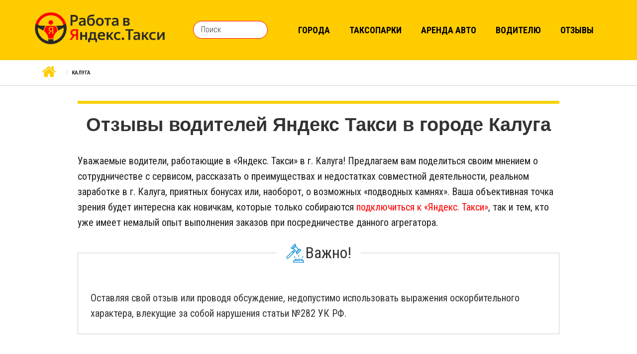

--- FILE ---
content_type: text/html; charset=utf-8
request_url: https://www.google.com/recaptcha/api2/anchor?ar=1&k=6LdFNZkaAAAAAHeIbWachMcW8WGeTnHUBQAS9xDp&co=aHR0cHM6Ly95YS10YXhpLXJhYm90YS5pbmZvOjQ0Mw..&hl=en&v=TkacYOdEJbdB_JjX802TMer9&theme=light&size=normal&anchor-ms=20000&execute-ms=15000&cb=mptvvcjra6qi
body_size: 46189
content:
<!DOCTYPE HTML><html dir="ltr" lang="en"><head><meta http-equiv="Content-Type" content="text/html; charset=UTF-8">
<meta http-equiv="X-UA-Compatible" content="IE=edge">
<title>reCAPTCHA</title>
<style type="text/css">
/* cyrillic-ext */
@font-face {
  font-family: 'Roboto';
  font-style: normal;
  font-weight: 400;
  src: url(//fonts.gstatic.com/s/roboto/v18/KFOmCnqEu92Fr1Mu72xKKTU1Kvnz.woff2) format('woff2');
  unicode-range: U+0460-052F, U+1C80-1C8A, U+20B4, U+2DE0-2DFF, U+A640-A69F, U+FE2E-FE2F;
}
/* cyrillic */
@font-face {
  font-family: 'Roboto';
  font-style: normal;
  font-weight: 400;
  src: url(//fonts.gstatic.com/s/roboto/v18/KFOmCnqEu92Fr1Mu5mxKKTU1Kvnz.woff2) format('woff2');
  unicode-range: U+0301, U+0400-045F, U+0490-0491, U+04B0-04B1, U+2116;
}
/* greek-ext */
@font-face {
  font-family: 'Roboto';
  font-style: normal;
  font-weight: 400;
  src: url(//fonts.gstatic.com/s/roboto/v18/KFOmCnqEu92Fr1Mu7mxKKTU1Kvnz.woff2) format('woff2');
  unicode-range: U+1F00-1FFF;
}
/* greek */
@font-face {
  font-family: 'Roboto';
  font-style: normal;
  font-weight: 400;
  src: url(//fonts.gstatic.com/s/roboto/v18/KFOmCnqEu92Fr1Mu4WxKKTU1Kvnz.woff2) format('woff2');
  unicode-range: U+0370-0377, U+037A-037F, U+0384-038A, U+038C, U+038E-03A1, U+03A3-03FF;
}
/* vietnamese */
@font-face {
  font-family: 'Roboto';
  font-style: normal;
  font-weight: 400;
  src: url(//fonts.gstatic.com/s/roboto/v18/KFOmCnqEu92Fr1Mu7WxKKTU1Kvnz.woff2) format('woff2');
  unicode-range: U+0102-0103, U+0110-0111, U+0128-0129, U+0168-0169, U+01A0-01A1, U+01AF-01B0, U+0300-0301, U+0303-0304, U+0308-0309, U+0323, U+0329, U+1EA0-1EF9, U+20AB;
}
/* latin-ext */
@font-face {
  font-family: 'Roboto';
  font-style: normal;
  font-weight: 400;
  src: url(//fonts.gstatic.com/s/roboto/v18/KFOmCnqEu92Fr1Mu7GxKKTU1Kvnz.woff2) format('woff2');
  unicode-range: U+0100-02BA, U+02BD-02C5, U+02C7-02CC, U+02CE-02D7, U+02DD-02FF, U+0304, U+0308, U+0329, U+1D00-1DBF, U+1E00-1E9F, U+1EF2-1EFF, U+2020, U+20A0-20AB, U+20AD-20C0, U+2113, U+2C60-2C7F, U+A720-A7FF;
}
/* latin */
@font-face {
  font-family: 'Roboto';
  font-style: normal;
  font-weight: 400;
  src: url(//fonts.gstatic.com/s/roboto/v18/KFOmCnqEu92Fr1Mu4mxKKTU1Kg.woff2) format('woff2');
  unicode-range: U+0000-00FF, U+0131, U+0152-0153, U+02BB-02BC, U+02C6, U+02DA, U+02DC, U+0304, U+0308, U+0329, U+2000-206F, U+20AC, U+2122, U+2191, U+2193, U+2212, U+2215, U+FEFF, U+FFFD;
}
/* cyrillic-ext */
@font-face {
  font-family: 'Roboto';
  font-style: normal;
  font-weight: 500;
  src: url(//fonts.gstatic.com/s/roboto/v18/KFOlCnqEu92Fr1MmEU9fCRc4AMP6lbBP.woff2) format('woff2');
  unicode-range: U+0460-052F, U+1C80-1C8A, U+20B4, U+2DE0-2DFF, U+A640-A69F, U+FE2E-FE2F;
}
/* cyrillic */
@font-face {
  font-family: 'Roboto';
  font-style: normal;
  font-weight: 500;
  src: url(//fonts.gstatic.com/s/roboto/v18/KFOlCnqEu92Fr1MmEU9fABc4AMP6lbBP.woff2) format('woff2');
  unicode-range: U+0301, U+0400-045F, U+0490-0491, U+04B0-04B1, U+2116;
}
/* greek-ext */
@font-face {
  font-family: 'Roboto';
  font-style: normal;
  font-weight: 500;
  src: url(//fonts.gstatic.com/s/roboto/v18/KFOlCnqEu92Fr1MmEU9fCBc4AMP6lbBP.woff2) format('woff2');
  unicode-range: U+1F00-1FFF;
}
/* greek */
@font-face {
  font-family: 'Roboto';
  font-style: normal;
  font-weight: 500;
  src: url(//fonts.gstatic.com/s/roboto/v18/KFOlCnqEu92Fr1MmEU9fBxc4AMP6lbBP.woff2) format('woff2');
  unicode-range: U+0370-0377, U+037A-037F, U+0384-038A, U+038C, U+038E-03A1, U+03A3-03FF;
}
/* vietnamese */
@font-face {
  font-family: 'Roboto';
  font-style: normal;
  font-weight: 500;
  src: url(//fonts.gstatic.com/s/roboto/v18/KFOlCnqEu92Fr1MmEU9fCxc4AMP6lbBP.woff2) format('woff2');
  unicode-range: U+0102-0103, U+0110-0111, U+0128-0129, U+0168-0169, U+01A0-01A1, U+01AF-01B0, U+0300-0301, U+0303-0304, U+0308-0309, U+0323, U+0329, U+1EA0-1EF9, U+20AB;
}
/* latin-ext */
@font-face {
  font-family: 'Roboto';
  font-style: normal;
  font-weight: 500;
  src: url(//fonts.gstatic.com/s/roboto/v18/KFOlCnqEu92Fr1MmEU9fChc4AMP6lbBP.woff2) format('woff2');
  unicode-range: U+0100-02BA, U+02BD-02C5, U+02C7-02CC, U+02CE-02D7, U+02DD-02FF, U+0304, U+0308, U+0329, U+1D00-1DBF, U+1E00-1E9F, U+1EF2-1EFF, U+2020, U+20A0-20AB, U+20AD-20C0, U+2113, U+2C60-2C7F, U+A720-A7FF;
}
/* latin */
@font-face {
  font-family: 'Roboto';
  font-style: normal;
  font-weight: 500;
  src: url(//fonts.gstatic.com/s/roboto/v18/KFOlCnqEu92Fr1MmEU9fBBc4AMP6lQ.woff2) format('woff2');
  unicode-range: U+0000-00FF, U+0131, U+0152-0153, U+02BB-02BC, U+02C6, U+02DA, U+02DC, U+0304, U+0308, U+0329, U+2000-206F, U+20AC, U+2122, U+2191, U+2193, U+2212, U+2215, U+FEFF, U+FFFD;
}
/* cyrillic-ext */
@font-face {
  font-family: 'Roboto';
  font-style: normal;
  font-weight: 900;
  src: url(//fonts.gstatic.com/s/roboto/v18/KFOlCnqEu92Fr1MmYUtfCRc4AMP6lbBP.woff2) format('woff2');
  unicode-range: U+0460-052F, U+1C80-1C8A, U+20B4, U+2DE0-2DFF, U+A640-A69F, U+FE2E-FE2F;
}
/* cyrillic */
@font-face {
  font-family: 'Roboto';
  font-style: normal;
  font-weight: 900;
  src: url(//fonts.gstatic.com/s/roboto/v18/KFOlCnqEu92Fr1MmYUtfABc4AMP6lbBP.woff2) format('woff2');
  unicode-range: U+0301, U+0400-045F, U+0490-0491, U+04B0-04B1, U+2116;
}
/* greek-ext */
@font-face {
  font-family: 'Roboto';
  font-style: normal;
  font-weight: 900;
  src: url(//fonts.gstatic.com/s/roboto/v18/KFOlCnqEu92Fr1MmYUtfCBc4AMP6lbBP.woff2) format('woff2');
  unicode-range: U+1F00-1FFF;
}
/* greek */
@font-face {
  font-family: 'Roboto';
  font-style: normal;
  font-weight: 900;
  src: url(//fonts.gstatic.com/s/roboto/v18/KFOlCnqEu92Fr1MmYUtfBxc4AMP6lbBP.woff2) format('woff2');
  unicode-range: U+0370-0377, U+037A-037F, U+0384-038A, U+038C, U+038E-03A1, U+03A3-03FF;
}
/* vietnamese */
@font-face {
  font-family: 'Roboto';
  font-style: normal;
  font-weight: 900;
  src: url(//fonts.gstatic.com/s/roboto/v18/KFOlCnqEu92Fr1MmYUtfCxc4AMP6lbBP.woff2) format('woff2');
  unicode-range: U+0102-0103, U+0110-0111, U+0128-0129, U+0168-0169, U+01A0-01A1, U+01AF-01B0, U+0300-0301, U+0303-0304, U+0308-0309, U+0323, U+0329, U+1EA0-1EF9, U+20AB;
}
/* latin-ext */
@font-face {
  font-family: 'Roboto';
  font-style: normal;
  font-weight: 900;
  src: url(//fonts.gstatic.com/s/roboto/v18/KFOlCnqEu92Fr1MmYUtfChc4AMP6lbBP.woff2) format('woff2');
  unicode-range: U+0100-02BA, U+02BD-02C5, U+02C7-02CC, U+02CE-02D7, U+02DD-02FF, U+0304, U+0308, U+0329, U+1D00-1DBF, U+1E00-1E9F, U+1EF2-1EFF, U+2020, U+20A0-20AB, U+20AD-20C0, U+2113, U+2C60-2C7F, U+A720-A7FF;
}
/* latin */
@font-face {
  font-family: 'Roboto';
  font-style: normal;
  font-weight: 900;
  src: url(//fonts.gstatic.com/s/roboto/v18/KFOlCnqEu92Fr1MmYUtfBBc4AMP6lQ.woff2) format('woff2');
  unicode-range: U+0000-00FF, U+0131, U+0152-0153, U+02BB-02BC, U+02C6, U+02DA, U+02DC, U+0304, U+0308, U+0329, U+2000-206F, U+20AC, U+2122, U+2191, U+2193, U+2212, U+2215, U+FEFF, U+FFFD;
}

</style>
<link rel="stylesheet" type="text/css" href="https://www.gstatic.com/recaptcha/releases/TkacYOdEJbdB_JjX802TMer9/styles__ltr.css">
<script nonce="O09wEtj43BwRqXO7Nj7-_w" type="text/javascript">window['__recaptcha_api'] = 'https://www.google.com/recaptcha/api2/';</script>
<script type="text/javascript" src="https://www.gstatic.com/recaptcha/releases/TkacYOdEJbdB_JjX802TMer9/recaptcha__en.js" nonce="O09wEtj43BwRqXO7Nj7-_w">
      
    </script></head>
<body><div id="rc-anchor-alert" class="rc-anchor-alert"></div>
<input type="hidden" id="recaptcha-token" value="[base64]">
<script type="text/javascript" nonce="O09wEtj43BwRqXO7Nj7-_w">
      recaptcha.anchor.Main.init("[\x22ainput\x22,[\x22bgdata\x22,\x22\x22,\[base64]/[base64]/e2RvbmU6ZmFsc2UsdmFsdWU6ZVtIKytdfTp7ZG9uZTp0cnVlfX19LGkxPWZ1bmN0aW9uKGUsSCl7SC5ILmxlbmd0aD4xMDQ/[base64]/[base64]/[base64]/[base64]/[base64]/[base64]/[base64]/[base64]/[base64]/RXAoZS5QLGUpOlFVKHRydWUsOCxlKX0sRT1mdW5jdGlvbihlLEgsRixoLEssUCl7aWYoSC5oLmxlbmd0aCl7SC5CSD0oSC5vJiYiOlRRUjpUUVI6IigpLEYpLEgubz10cnVlO3RyeXtLPUguSigpLEguWj1LLEguTz0wLEgudT0wLEgudj1LLFA9T3AoRixIKSxlPWU/[base64]/[base64]/[base64]/[base64]\x22,\[base64]\\u003d\\u003d\x22,\[base64]/CilJEw4PDjxTDsA4+PwjDgMKQw6LCv8K6wr5ww7rDvQ3Ch8Opw7DCqW/CvSHCtsOlajlzFsOGwrBBwqvDtGlWw51pwp9+PcOMw7otQQXChcKMwqNDwqMOa8ONAcKzwodwwqkCw4Vow7zCjgbDlcOPUX7DmRNIw7TDrMO/w6x4KyzDkMKKw4NYwo59ZwPCh2J+w4DCiXwLwpcsw4jCsyvDusKkXSU9wrsYwo4qS8O7w7hFw5jDqsK8EB8TcVoMdQIeAwPDpMOLKUF4w5fDhcOtw7LDk8Oiw7RPw7zCj8OLw7zDgMO9KmBpw7dXFsOVw5/[base64]/e33CpMK2wo/Ci8Onw7TDrMOADMK/H8O5w7vCsTfCrMK/w49ManJ+wp7DjsOGYsOJNsKbNMKvwrg3KF4UZRBcQ0jDhhHDiHfCt8Kbwr/[base64]/DlXEYLDbDjEbDqBpcJl/[base64]/DtMOqw7TDrcOyw7jDiwZawrxvw4XDmXLCi8O0fsK/w4zDhMKPTsOweFEfIsObwrTDtCnDpsONdsK8w5ZiwpYfw6nDjsOPw4jDtkDCscKvH8KnwrPDkMKgTMK1w4N4w4IQw4NELsKGwrh2wrxlZHzCvEPDusOOScO2woXDmFHCij5pRSXDisOMw47DjcOow7zCpMOWwqDDgh3ClUkxwqljw73DhcKEwo/[base64]/CojTDhkbCvsKawoFlw57Di8OBaMOHbsKWwqw9wqs8KiXDi8O6wrzCrcKAJmXDq8KIwqrDthE/w7UGw7kAw7NfA1gSw57Do8KhaSNGw69odT5SLsOQbsKxw7NLbDLCp8K/SXbCvjwaFMO9OE/CpsOgAMK5RT1qYkvDssKkWVdBw7LCnDfClMOgBjzDo8KZLlVqw5FGwoIYw68Tw7xoTsO1MELDlcKqJcOBLm1KwpHDiVXCpMOvw5NVw7xdYcOtw4Rww75cwobDjcOwwrMWQGZUw7/[base64]/w7LCjMKrw67CjsO6w5HDnMOCZBwHw55bYMO2LRfDlsKecn/[base64]/wqLClyBRXsOgFMK0woMkw6Jww7g2w4TDtUcmwotXPiABAcK3fcOAwovCtFwIf8OTZnpVKlR2Hxkbw6bCj8KZw4x6w45gYTU+Z8Klw5Rqw64nwojCki9iw5jCj04wwqbClxYyGg41byV0fhllw4Azc8KpbcK/[base64]/DjcOIwqvCm1jDvQ3Dj8OMG8Ogw5llYsKsZ8KzUSjDg8OowrTDhTgDwobDq8KEUWPCp8K4wpLDgTTDk8KzRTUzw4kYIcOZwpAfw7jDvT/DoSAdecO6wp8bOMKxT2nCoCxjw4rCpsOxAcKIwqrCvHrDg8O0Bh7CgiXDrcObIcOZDMOjw7LCvMKXLcOAw7TDmsKzw7vDnT7DkcOxJXd9dE/CqUZxwptYwpofwpTCpmNdcsKuOcOPUMOqwoMEHMK2wrrCoMO0fxTDp8Khw6wlJcKGWmlDwolDCsOdTR4WV1h2w4AhQBxHRMOOb8OFE8Oiw4nDm8Ocw74iw6IGdMOJwo9IUVo2wq/[base64]/[base64]/CimHCnR8nKsOJSMKYwpZ5VjPDpcOzOsKkwpvDjwomw5LCl8KSczQnw4c5ScO1w5dDwoDCpz3DmzPCnHnDmzpiw4ZNDUrCoTXDu8Opw4tGWyPDo8KIaRtdwo7DmsKGw5bDoxhUZsKfwqpIw5sTFsOgEcO/X8KawrcVD8OgDsKaQ8Ohw5/DkMKQQCYxejh1EQtjwopfwrDDm8KLPMOxYzDDrMKMSm0nQMO/AMORw57CssK6TR5/w4TChg/[base64]/CulfCosKjwqt/[base64]/DgcKFw7Mxwo7Ci3rDnD1Cchd7w7Mkwq7ChmXCgmfCu15UNkQmccKZLcOzwpXDl23DtTHDncK7QXF/RcOPWXInw4AJBGJewoRmwrnCv8K1w4PDg8O3azRGw6vChsOCw4dHK8O8CB/[base64]/wqHCs1DDlMKjw5VSIBIWwpjCpcOUwrvDsB4VTHpPOzDCr8KqwrXCjsOEwrFsw68lw7zCksKbw7V6aRzCrETDuHNJWlXDpsKFO8KfEVVaw7/DhxYZVTfCmsKHwp8eRMOoaxNcAEVOwqpHwo/[base64]/DqsKewoRMwrDDgMKXVmXCihY1wqrDrA/CtV3Cp8KkwqRswqXCvXDCtBZHLcONw5LCmcOWLBPCkMOcwqNOw5bCiyTCosOad8OWwrXDvMK6wr8/L8KXIMOGw5HDtB/Cr8O9wr3CqxDDnzAUYMOmQcKaWsK8w5UfwpbDvCltL8Opw57Cv3IgF8KSwoXDpsOQB8KOw4LDgsOKw7x3fG1NwpsOKMKVw73DoDkewo3DiG3CkQ/DosK4w6EvccKnwql3Kx9vw4fDqSZaCTYId8KMAsOGcCTDlUfCuGQ0IyYJw7jDlHcZMMOSUcOldjHDrlFBAcKuw60sVcOcwrt5f8KuwqTClGEwXFNwMSQHOcOYw6bDosK0bMOpw4xUw6PDuSHClQZtw5TCnFzCscKWwoozwonDj1HCkHd9wqsQw6nDsSYPwrA/wrnCtWzCsyV3HmB+bx9wwpLCo8KNNcOvXg4BQ8Ofwr7CkcOEw4/CrcOawpANIj/CixFcw4IUacO5wpjDnWLCnsKjwqMsw4zCjMK2UgfCvsOtw4HCu3oANFDClsOtwp5IAm9gWsOOw4DCtsOuFWMVwp/[base64]/DosKgwopebsO/w4MaTcORw7lFw7xYPsKJAGXDlGjDqsKsIR1Nw5cyOTXCmxhawpnCk8OWZsKmb8O2BsKqw6nClsORwr1Dw4F9YyzDh0JUZ0lqw4VEe8KhwoMIwoPDqDkzJcO4CStYbcOUwozDqytBwpNQcGbDrjbCgBfCoW/[base64]/eMKowrIPwqIIFWnDkMOGJcOpD3tEQ8K/I8Kuw7nCr8Osw51yXWjCgMOhwpluS8OQw5/DtVLDjWJ4wr8Jw7Apwq3CkXZRwqDCrUrDtMOqfn4XGEEJw4fDpUojw5RcZi01WQBZwq9rw7XCihLDpj/CrX5Rw4cdwpAXw61LQcKIMWXDu0XDicKUwptMM28tw7zCphAtBsOzbMKXe8OGMnFxNcKqdmxNwpIlw7AeScKmwpHCt8Kwf8Ozw5fDvHRUN3zCkW7DuMO7bUvDgcOBWBRma8OJwps0MWDDnh/CkzjDicOQLmDDs8KNwp00URANNkjDoifClsO6LhJIw7EODSfDuMKkwpZdw5sKcMKFw44dwrfCmsOqw5wfPUEnXz/DsMKaOEzCpMKtwqzCpMK3wpQ7KcOTVVx5cxfDr8Orwq5tEV3CpsKiwqRifTtCw4o2MmrDvg/DrmNAw4LDvE/CuMKTMMK2w7gfw7JddBAARStHw4/Dkg4Sw5bCpBzDijJIRDvCrsKybkDCpMOYR8O6w4ACwonChEpgwp8dwq95w7zCrcORRG/ClcKBw4jDmyjDrsOYw5XDlsO1TcKOw7jCtx82M8OTw5FzBW4QwoTDnWXDqhIYLG7CtBfCsWIabcKYESdnwphLw7RdwqTCihfDkhfDj8OMelNJacOtBSDDr3U9F1MzwqHCssOiNTJSV8K/H8Ktw5wnw4rDocOWw6VHEgA/Gn5aPcOxbcKUe8OLGB7DkFHDsXPCq31DBTE4wq50HnTDhmg+DsKrwoIlaMKcw4prwpFUw6LDj8KcwqzDlSrDkhfCsS5Ww5F8wqDDqMODw5TCvDIEwqDDt1bCjcKHw7Fhw5HCu1XCrQNKdnRaOxDCoMKowr9XwoHDtgDDusO6wqwxw6HDtMKjEMK3KMKkFxvCqQYjw6/DvMObwp/[base64]/CvcOFMx5FwrfCnsOjw7ELWMK2AWNPQMKUHMOEw7rDksKLMMOTw5/DssKzaMOQI8OsWSZew6QLUzkXXMOQB3Z3NCjDrcKmw5wkc3VpF8Kuw4PCnQsnLgJ2KMKyw4PCrcOuwqvDlsKAAMO8w5PDpcKMUXLDncKFwrnDh8KCwrANX8O8wp/DnXbCujPCicKEw6jDnnbDsFMxBF1Kw68AJ8OJJ8KCwp9uw6YuwpfDosO9w79pw43DvEMJw5I5RMOqDyTDgmB4wrpdwrZTdxjCoihnwrE2csO/[base64]/[base64]/CshLCinRGYDs2w43CiScTwp/Cl8O6woXDslkrwqEENzbCjj1hwpjDtsO2Jg7CkcO2PB7CghvCucO1w7TCpMK3wp3Dv8OaTX3CiMKoNDgrP8OGwq3Dmj0xZlYXLcKlGcKiKFHCrXTCn8KKcX7CqsKtH8KlJ8KAw6w/NsORZcOQDjxKD8OowoBvVQ7DlcKjS8OiN8OaVy3Dt8OIw5nCiMO4bSTDiXJHwpUvw5fDtMOcw5tOwqdOw4HCqMOrwr92w68gw5Baw7/ChcKBwrDDiA/Cg8O/fz7DoFDCoRvDonrCk8O7CcOCMcOPw5LCksK8PxbCssOIw70gdF/Ch8Kkf8KJLcOMfMOtblPCrRfDtAfDgx4SJDc+fWd9w68kw53CmyLDh8K1TksKJGXDu8K3w7wow7t5UwjChMOrwprDkcO2w5PCmTDCvcKOwrB7woDDpcO1wr14HH3Dp8KBYsKAYcKGTsK/CMKndsKBQRpefAPCkUnCg8OKYW7CocOjw5zDi8Ouwr7Ck0HCqwI4w6TCn0ELdjDCvF4ww7DCu0TDuhAZVCzCkSRwCsK9w5U2JVHCk8O1LMOnwr7ClMKnwr/CkMOzwqEcwqRQwpfCri5yIUAyAMKCwooKw7NpwrUhwoDCjMOYFsKqGMOVXH51TDY8wodbDcKLIsOcXsO3w6Yxw5EMw7nCrw57bcO9wr7DqMK7wp8Zwp/DqUnDlMOzY8K/RnoYcmLCkMOIw4bDrsKiw57DsTPDhWxOwpwcHcKWwozDiAzCs8KfVMKPeCzDrcOdIU5ewpXCr8KKUVPDhE0AwqjCjFEEIyhaAWg7wphzI20bw7vCsitoX3/DhnLCjsKhwr52w7TDjMK0EcOywqQ6wpvCgy10wrXDrE3CuB9bw7g7w4FPPsO7NMOYWMOOwo1+w73Du31iwrTCtC0Ww6t0w4h9KsKNw5oRBsKpF8ODwqdZEMKkKUrCgSTCgMOew4saA8OlwrLDin7DusK8YMO/PMOdwpIZCXl9wqp3wpbCg8OZwol6w4xcNy0sBAjCoMKBTMKfw7/Cs8KGw5dvwokxEMKbJXHCkMKBw6HCkMKdwp5EHMOBXx3CrMO0w4XDq3IjJ8K8DnfDpHzCmsOaHkkGw4V4P8O9wrrCvF1QH1JowpLCj1fDtMKJw5PCoSbCnMODd2zDgVINw58Aw5/CrkjDlsO9woPCu8Kdd04JPMOhTF0Qw43Dk8ONVSFtw4gIwrzCv8KvXUdxK8KQwrspCMKqEgIhw63DpcOFwqZtb8O/TcKiwrsrw5lafcOYw4UzwprCqMOWJBXCq8Knw7Q/wohmw4jCp8KeB19YFcOQAsKqIEjDpAnDjsKHwqsEwq96wpzCgUwARV3ClMKAw7jDk8KFw6PCkgQzO0UAw4Muw6LCoGZMKHnCs1fDk8ObwoDDvjjCn8O0I3nCj8KbaT7DpcOcwpAgVsOQwqHCnGzDs8OdDMKXXcOpwoHCknrDiMK2HcKOw6LDrFR0w6AML8OSwr/DtBkSw4MLw7vChkTDtn8MwpvDkzTDhDoGOMKWFivCuGtVM8KqK1UdW8KYLMK2FTrDkA/ClMO4VxlIw5QHwpQxIsKRw4HCgMK4TnfCrsOUw6kCw60Lwod4QR/CoMO4wqZGwrrDpznDuBDCvsOsYMKDTjg/[base64]/wopdIVB6wpwpw6fClgHDkHDChMKQwovCocKSehTCn8KXDWoXw63Cij9QwoA7ET0cw5PDpsOMw7bDucK+ecOawprDnMOheMODcMO2E8OzwrM/VcOJGcK9KMO6Nk/[base64]/DqVXCmsKgMMKxwr1gQMOUwpfCokjDuSgmw5jDv8KkPFkYwojCtllkZ8O0KF3DqcOCEMOBwq08wo8xwqQXw7bDqSHCpsKNw68gwo/CjMKzw5ZxeDnChz7CqMOGw5h4w6nCjk/CoMO2wo7CkBldYcKywotEw7MSw7tXY1vCp1B1dWfCkcOXwr7CrUpLwr5Gw7IKwqXCmMOXLsKPMlHDt8OYw5TCgMOaC8KOMAPDoXhGOcO0NVZ9wpjDnQzDpcOcwrNQEjQ+w6Yzwr3CvMOywrbDp8KFw5YXfcO8w4N4w5TDssOsP8O/wo8SRE/[base64]/w5ZBNMOnwphMA8Kxw6EEbsK5PMK7wqgOw6Y7QRHDhcOpTzjDmV3CtDTCocKeFMO2wogiwpnCnhpxBjIGwpJOwrMYN8KxZhjCsD9uVzDDq8K/woU4e8KnaMKkwr0ST8O7wq1VFH5Dwr3Dl8KYGAPDm8OOwrXDk8K4THYLw6Z8GwJyAAHDvy9vemtbwq3DhxYOakZwFcOcwr/Dn8KGwqbDqVB4EzrCsMODecKrH8OFwojDvykFw4QDWlnDhnYSwqbCqhlFw4/DvSHCqcOjfMKQw7Ygw5tNwrsXwpVlwqMfwqHCq2siUcOLeMOfWxTCvkvDkWQvf2ciw54Dw58kw4xdw4pTw6XDrcKyasK/wpvCkxxkw5kuw5HCsA4qwrFmw7LDrsOuDQzCgUBqOsOTwq59w7w6w5jCg2/Dl8KSw708OEBYwpg3w6BJwo8qPXEwwpjDo8KsEMOWw6nDq3wQw6IeUC1Iw77CksKcw7FTw7/DmRQaw43DiDIgQcONacOTw7zCklx+wofDgQ48NnTCnyYmw74Yw57DqhFGwosAKCnCv8Kgwp3CplbDg8OHwrgkacKhYsKZQxApwqrDvCzCt8KTDjxuSgEzNBzCml0tQFEkw7k2VxoxJcKJwrIMwofCncOQw7nDicOQGgE2wojCh8O9CEc4w4/Ch1ILVMKjBnlvTjTDssOOw4jCiMOHfcOLBmsZwrJyeBvChMOKemvCs8OyA8KIV0HCiMKIBwoPHMOReWbCi8OmT8K9wobCtgx+wpXChEQKKcOJFsOhTXsowrHDiRJDw6waOEcvFloGC8KQQmY9w7o1w5LCqgMEQibCkwzCrsKVeAcIw69XwoRKLcOwFV4hwoLDv8K/[base64]/DusOSwp3DmcOXZcOTw67CqkESwrxlXcK3w4HDmsONGSI/w4nDgyTCvMOyHE3DkcOGwrTDlsOqw7jDmT7Dq8KBw4rCnEY+RG9XQ2NnV8OpK3k/aAZmMCXClgjDqmBcw4jDhwAaP8Kmw54awqfClBrDgFDDtMKjwrduDk4uFsOdSxzDnMOUAg3DrsO+w5BKwpITF8Ovw7JIBcOsLApJXsOgwrfDnR1GwqTCrznDolHCsV/[base64]/DrcKuE8Orwq7CnFBXw7/CmhwUwqwNw4kzw74Fa8OgN8OqwpcVbcKbwqc7WWVlwqw0DkJIw7cvOsOhwrXClhvDnMKPwpLCsyzDrzvCocKgJsKRasKsw5k4woYjAcKqwq8JXsKvwr4rw4HDmyDDvH8pfRvDon0qCMKYwo/CjsOiXRrCp1ZzwqFnw5ExwpbDixURS1bDmsODwpApwr3DscKzw7t+SVp5wp3CpMO0wpnDncOCwqAORcKLwonDnMKQSsK/B8KfDgZNE8KZw5bCrCpdwr3DpG5pw75bw43DrhxJbMKFWcKTQMOHR8Oew5oeLMKGDinCtcOACMKnw7EpTUPDmsKaw4bDui3Dp3BXbU82RGoMwo/CvEjDuzDCqcOOEW7CswzDsSPDmwrDksKEw6Iow5kCL3VZwpbDhQwsw7rCtsOqwqjDnQEsw5zDkS8lTGYMwr1ya8O1wqrCgFbCh3/DkMOFwrQlwr5DBsO/[base64]/[base64]/Dl8K6fMOtCUEVwoEZQcKgW8OKcSlewpoyGwbDqG0IBAg8w5fCp8KTwoJTwozDksOFehLCkTLCgcKnSsOqw4DDlDHDlMOHK8KQEMOGHCtJw78eRcOUKMO8McKtw5LDmC7CssKbwpVpEMOENx/Dt3hew4ZOdsO1bgRda8KNwrFkUkLCvHvDlWLCmVHCi3JZw7Iqw5vDpxXCmXlWwoluwobCvz/DgMKkT0fCsg7CscO/wpDCo8KJTlvCk8KXwrwLw4HCuMO4wo7DgAJmDzU6wohEw4s4LS7DlwAdw47DssO3SmRaJsKzwoPChkMYwoJ6Q8Obwpw4RlTCki/[base64]/DgsOccU1EeT8Jwp4BMAUNW8O4fkFpFFwWAjxGNcOxHMOxJ8KCEcKowpw2GsOUAcOwc13DocOpB0jCuzbDn8KUVcORVml2E8KlciDClMOHQsOVw5loRsONbEjCkFIxScK2wpzDm3/DucKkIgAFPRfCqy9zw4MYW8KWw4TDvRFUwpkGwp/DtxvCqFrCiWXDq8KKwq1TIsKrMsKWw4xSwoLDgz/DqMK2w5vDlcOQLsK5WcOOGyBqwqXCtDzDnRfCknBtw6NWw6bCkMOXw7pdCMKOYsObw7/Cv8K7e8KtwpnCiVvCtEfCkB7CgEJdw5dcd8Kkw5hJan8IwpXDqXRhcHrDrzLCsMKrQVttw5/CggjDmVQZw45bwoXCvcOUwr94U8KSDsK6fsOxw4gjw7PCnzdUCsKcGMOywo7CqcO1wpfDgMKQLcKew7LCicOlw7XChMKNw7wBwql2YSUWAcO2w5bDo8OVDEUAE1pHwpwiFCLCkMOYPcOpw4/ChcOnwrjCosOgAcOsCyXDk8K0MsKQbyLDrMOPwqR6wpzDnMOZwrbDgh7ClmrCj8KaQizDr2DDkQBnwofDocOww4Q+w63ClsKFE8OiwobClcKNw6xvdMKOwp7DjzzDnhvDqQHCiEDDuMOjR8ODwp/Dp8OPwrjDmcOMw4DDpVnCkcOLJcKIdyHCiMO3DcKuw4kgCVpEEMOedsKMSSZdXULDhMK/wq3CrcOrwocvw5kJOzfDqHrDklPDh8OswrXDgXs7w5ZBcDUXw5PDrDfDsANGJ0jDrRd0w4jDnhnCkMKmwqLDsBfCmsOsw7o/[base64]/[base64]/[base64]/wojDsSMeb1dLw4DCpi0iwpPCq8O+w7BewrImMnbCgMOwWcOww7U8BsKkw6lWTx/CucORb8OhGsOmUznDgGbCkDrCsnzDpcKsWcKMMcOIU0TDnWTCuwHDi8KEw4jCtcOGw5g2b8OPw4hUHiHDpg3CsEnCjA3Dkyo4aUfDocKcw43DrsKXw5vDhHtWZS/CvXdfDMK1w7jCqsOwworDvS3Ciw03V084GHJjfmHDgFXCt8KAwqbCjsKrU8OPw6vCvsOTQD7DtUbDli3DmMOKBsKcwoLCu8K/wrPDgMKZO2Z+wqRew4bDmQwiw6TCosO7w5VlwrxswqHDucKbQxfCrGHCu8O6w5x1w5EqOsKKw5fCjBfCrMOBw7/Dh8Ojaz7Dt8OYw5DDrCrCtMK2DHXCkl5bw5bCqMOnwoY4WMOVw4TCjmpnw7N8w6HCu8OFb8KADGnCk8O2WiHDtV8/wpzCoQY/wqFsw5ktUXLDmEpnw4t0wodtwpA5wrskwo5oI2/Cj2rCuMK9w4jDu8OHw4dYw4IQwpgTwoHDoMKaEzlJw6oywoRPwqjCizrDpcOqZMOad13CgmpscsOAfVtbWsKdwr3DkB3CgQIDwrhJwpPDssOzwpgkWMOEw7Vow7EDLwYPwpBKKX8bwqnDjQ/DmsOcH8OhGMOjL101GyxwwpLCnMODwopkGcOUwoIjw4U1w7zCucO/[base64]/Cv1nCksOLVMOMfWxfMDvDrMKkw60NPX3CvMObwqXDocK1w6Qkb8KFwo12EMO8GsOXBcOswr/DncOtNSvCu2BiMWoKwrwYa8OVBCRFN8Oywp7DlMKNwqVDCMODw5/DkSAjwr3DlsO3w6DDq8KHw6Zpw5TCu3/[base64]/[base64]/woEBw6JXwo4YUMKBCVw2NCpiOMOQEFDCrcKQw6tjwoTDtQtXw78owr4uwp5RSzMbOkRpNMOueVPCk3bDuMObYnRywojDhMO7w4xEwr3DqkoZYVAvw4nCvcKxOMOcLsKgw4ZpFE/CjkLCkFUqwrp4a8OVw4nDjsKedsKcYkzDocOoa8OzesK3K0fCksOxw4bCpVvDrE9jw5UURsKPw50Ww6vDg8K0DxrCq8K9wr0DEEF/[base64]/DtMO1dMKbSWxWw71Vwpg6wo/DusOKwoMSWlPChcKUw6snX3A/wrkqdsKoWCPDmVcbdDVFw69gHsKRecKTwrURw5cAVcKCcg00wpBGwqjCj8KoenAiw7zDh8KXw7nDosOYAgTDj1QwwovDiAVRdsOkLl0GSU7DgBHCrxBmw5BpOlljwq1OSsOTcxpkw5vDpA/DucKow6EyworDs8KAwrvCsDk5NsK0woPCssKKacKjUCDCtBPCrUbDvcORUsKIw74CwpPDjjsRw6ZrwqbDtGA5w4/[base64]/[base64]/wpLDscKNw4QvwpjDuMKMIsOrwoBIw6nCqMKsw5vDlMKMwrbDjnTCtnfDunFUOsK+McOadABCwotLwqViwqDDvcODHknDmGxKP8KlCwfDtT4PIcOGwp/DnMOawp/CisO/U0PDusKPw4gGw5LDik3DqjUvwozDmGtkw7jCqcOPYcK5wr/[base64]/CnHDCj8OfN8KLw4p/[base64]/CtUbClhRPw4rCjFkXesKHBiPDrAF9wqdIcMKxYMKzP8KNBVw4wrxrwq95w7N5w79Vw4TCkBQBKSseNMKjwq1EPMOmw4PDgsOEGcOew6/Di1RsO8OAVsK9T3TChw9AwqpuwqnDonRbZCdgw7TCoEYowrhVN8OhK8K5OS5LbBt8wrrDuk15wrDDoRfDr2rDp8KjDU7Cjnd2PsOIw6Nawo8EHcORQBYfdsOFMMKjw5xKw78JFDJSe8Ofw63CkcOhDcKZJS/[base64]/[base64]/CjS4Ywr7ChW/CjMKMeGc/woLCrMKLw5fDhVvCkcOhBMO+XgUvPmJDV8OIw7nDkV9yZwTDksOywoXDosKIScKsw5B8dx7CmMOYZy8SwpTCncKjw4Npw5Zcw43CisObfUYRWcKPHMKpw7HCmcOMRsK4w5d9ZsK8w5rCjT9/[base64]/DqD7CnTw5wrbCmnnCm8OTScOYwpA/bcKwBwZBw7I+dMOOICEdX2kVwrbCl8KGw5vDhmIKUcKZwrRnL1fDlTwtQ8OnUsKmwp9Owpdpw4Ngw6XDjsK7CsOLUcKfw4rDh2/DiT4UwovCpMK0K8KfUcOeXcOAEsKXFMKcGcOBPzABBMOBOlhgMkdswqRgbMKGw5/DosOaw4HCvE7Ci2/[base64]/[base64]/Cm0o7NsOaZMO1WWXChnTDoy3DoyLDkMKuV8O+wqLDucOfwoF2eh7Dj8OEKMOfwovCpcKtHsKYUmx1QVTCtcOVPMO1Inwww7Vbw5/[base64]/CusOTw5jCj8Kgwqc8NwXCi0kwAj7DrMO9EG7DgF3Cq8O7w67CpkkRKgVww6zCsmLCohtabl57w5rCrD9KfwVPSsKrfcOLDiXDkcKHRcOgw404Z3JRwoXChcOCB8KZJScFOMONw6zCiTTDpwkZw6fDkcKLwrTDt8OFwp/CksK5wogIw6TCv8OKDsKzwo/CsSl/wrsYUzDCjMKzw7bDs8KqGcOCRXrDo8O7TTnDtUfCoMK/wqQyXsKOw6TCgU3CicOeNh9FO8OJSMORwp3DncKdwpcuwqvDtEoSw6/DlsKvw5dVScO5XcKuMQrClsOcL8KxwqEYLGEMacK0w7FqwpRtAMKsDsKnw6TCkhTCqcKDPcO8dF3DmcOnI8KQOMOHwolywonCgMOAdxU+SMOYWUIIw7N/w6JtdRASecOYRTBueMKpKH7Dl07CksKjwqs0wq7ChsK/w5HDicKPfHEFwpBqUcK5OBnDkMK8wpJQIl9Fw53CgDPDsgYrK8OcwpF3wqJvYsO5X8K6wrnCgFE6XX0ND3TDoUDDuijCn8ONwpzDtcKUHcKSW1NWwpjDhSo0K8Kvw6nCiREcK17DoFRzwqUsNcK1BhLDgMO3FcOhdjt+MyAVPMO2KxHCj8Oew4UKPVomwr/CikBKwrjDgcOLbBoIYz52w41EwoTCvMOvw67CpinDm8ODMMOmwrnCiQ3Dj37DsCkTdsOpejHDncKWRcKVwo4RwpTDmSbCicKLwpNjw4JOwovCrUVCcsKSHXkkwptcw7tawqPCuiwGbMK7w4BAwq/[base64]/w4EKw5I6woXCsMKuED1+w6Y3w5LDtkPDosORbcK1FMO0w73DjsK6cgNnwq8nGVIrGsOUw5PDolLDv8KswoEYDcKTExUYw6zDmFXCuTnChmfDkMOkwoB/CMOsw6LCmsOtfcOTwqUaw67Ctn7CpcOtV8Kqw4gZwpN6CHQcwozDlMOQdBdpwoBJw7PDvXRjw7wLPB8Kwq0mw73Dq8KBZF4LGD3CrMONw6BkWMOow5fDjcKvOMOgWMOHEsKeBBjCv8OvwprDg8OlBC4qSAzClHJ2wp7Cow/CssOlbMKQDMOiWGd/DMKDwoLDhcOSw75SJsO6fcKadcO4HcOJwrNYw74Rw73CkW46woPDkyFewrLCqDpKw6jDgjJsdXlXVcK1w7FMQcKhD8OSRcOZLsOvTFcJwoQ6ChHDhcOWwoDDj3zCnUgSw7B5FsO8PMK2wq/DtGNpdsO+w6bCigZCw5/[base64]/Dv3olLMK6wolGX8O7Dl/Dr8KtwoHDqTfDuMOZwplLw6BLXsOmcMKdw4TDrsKQZxzChcOOw6LCicOTLS3CpUnDohZfwqUnwo/[base64]/DtVfDr8OOwo3CvVYdw77CgcKdCk/DkcK9Y8OaA8KMwp3DsyfCmTdDVSvCszYVw4zChwY5JsK3E8KsN2DDtX3DlHwMVcKkB8Oqwr3Dg24xw5LCmcKCw4tJeTvClmhWHR/DvkkxwpzDgyXCi07Dr3RMwqAzw7PCtj5UY3kGesK9D08jdMKpwqgNwqRjw4oIwpwmaS7DnhctLcKbUsKqw6jCqcOuw6DCtVIae8Oew7skeMKOBloZWlJ8wqkdwpFYwpPDrMKvfMOyw6/Dn8OwYiAMOHrDjsO/[base64]/[base64]/Dq2TCvDQMw5DDmsOQZcO5LXQRwp4swp/Cr8KqwojCpsK1w6HDmcKWwqFsw6wePy8PwpA0ccOFw6bDkg97Ei0KTcOowp3Dq8O7bmbDmELCsQxOXsKhw6jDi8OCwrvCpEQqwqTChMODU8ObwpwFLC/CtsOnSik1w7fDjjHDlyBbwqdlAmxtFnjDlk/[base64]/DgcK6wqLDpcODJsKKPcKQwovCg8KewofDk8K6KcOCwp04wo9uYsOmw7XCtsOXwp7DmsKpw6PCnlBHwoPCrEpmMg3ClATCriEYwrzCh8OVXMORwqfDosKIw5MLeWPCjRHCkcKBwqrCvxUcwrBZcMOUw6bDuMKAwp/[base64]/wp8cwqcWwrltKUoNwo1Swp/DkWN6NcOMfMK3w5wYQ3k5XBXCvj96wpXCp0vCncKUQ1vCscOPC8Obwo/DksOxWMKPGMOnAyLDhsOxDnF3wospQsKTAcOwwoXDkB4VMA3DtiI6w5NYw4kEeCEDAMK5V8KHw55aw5Mvw4oFXsKHwqo8w7BsQ8KTCMKcwo8Mw7/[base64]/Cm8KAY2fDnMKxwqVkw4AIXCvCkx4RwrHCqsKkw7jDqMO6w5QeWiYjJF99JznCucOuaX9+w4nCrhjCiXoJwo4QwqcKwrjDvsO2woQ6w7bCm8OgwpPDoQ3DuWPDqi1qw7duIHXCt8OAw5LCp8Kcw4XCh8KgU8KGLMOHw4PCkR3Cn8KSwp5AwqzCt3hXwoHDjMK/EzA5wqPCoAnDqgHCgcOYwozCoWENwqp/wqfCp8O1eMKWT8O7XmNjAwQFNsK0w48Yw6knTBM8VsKVcEwSLD7DhRdaUsOODD4gCsKGAmjCg1LChnknw65Yw4vCqcOFw6dXwp3DkDwRMxJkwpXDpsKuw6zColvDvyDDisOdwp9Ew6LCklhLwqHCkTjDs8K4w4fDgEMAw4cdw717w73DoV/Dt27DvFvDssKSChvDtMKRwrrDslUhwqsuJsKawqtROsK8QcOTw6XDg8OvKCrDisKiw5tCwqx7w5TCl3FgfnjDscOXw7XCmBxOScOLwqjCmMKoZzzDosOQwqVOZMO8w4ArAsK3w5I/P8KyWUHCq8KKIcObQUbDvnlIwpUxTlvCs8OZwr/[base64]/CucK8wop/[base64]/WcOxw5DCmS7DnMKwMMKNb8KldcKUVMKAw6pIwroMw4wRw6Ekwq4Wch3CnQTCkTRnw6M/w7YoMybCiMKJwoPCocOaO2vDpwnDqcKKwqrCkgpqw67DicKWHsK/f8OiwpPDhW0RwonCgy/DlMOowp/DgsKeU8OhN0MywoPDh1FIw5sOwpUMaGd4ciDDvcONwrsSQjZGwrzCgw/DvGPCkwoEbVBUG1M8wp42wpTCssOwwp3DjMK+bcKgwoQ+wqsnwpcnwoHDtMOxwozDtsK3GsKHAAZmDXZ7DMO4w5cZwqAJwoEe\x22],null,[\x22conf\x22,null,\x226LdFNZkaAAAAAHeIbWachMcW8WGeTnHUBQAS9xDp\x22,0,null,null,null,1,[21,125,63,73,95,87,41,43,42,83,102,105,109,121],[7668936,350],0,null,null,null,null,0,null,0,1,700,1,null,0,\[base64]/tzcYADoGZWF6dTZkEg4Iiv2INxgAOgVNZklJNBoZCAMSFR0U8JfjNw7/vqUGGcSdCRmc4owCGQ\\u003d\\u003d\x22,0,1,null,null,1,null,0,0],\x22https://ya-taxi-rabota.info:443\x22,null,[1,1,1],null,null,null,0,3600,[\x22https://www.google.com/intl/en/policies/privacy/\x22,\x22https://www.google.com/intl/en/policies/terms/\x22],\x22tLRSgSyWvz76e6Mmu9a9Rno09vwVvxuj4M/6xF0+zYc\\u003d\x22,0,0,null,1,1765041687982,0,0,[23,231],null,[68,27,254],\x22RC-y24tOeZROCaYTA\x22,null,null,null,null,null,\x220dAFcWeA4J4PENow6lludd4oLitzRsPhf5HZW3Z1fGRVACvcBb26By0OIo6pAqz228zK2IARgpiXPid85ApRC6vstI4u5Lwpuj9A\x22,1765124488070]");
    </script></body></html>

--- FILE ---
content_type: text/css
request_url: https://ya-taxi-rabota.info/wp-content/plugins/timeline-grid-evi//assets/frontend/css/style.css?ver=5.7.14
body_size: 1416
content:
@charset "utf-8";
/* CSS Document */

.timeline-grid {
  overflow: hidden;
  padding-bottom: 30px;
}

.timeline-grid .timeline-grid-container {
  overflow: hidden;
  padding-bottom: 70px;
  position: relative;
}


.timeline-grid .grid-middle-line {
  background: #30afff none repeat scroll 0 0;
  height: 100%;
  left: 50%;
  margin: 0 auto;
  position: absolute;
  width: 1px;
}


.timeline-grid .grid-items {
  margin: 0 auto;
  overflow: hidden;
  text-align: center;
}

.timeline-grid .item-container {
  border: 1px solid rgb(48, 175, 255);
  border-radius: 4px;
  margin: 20px 26px;
  overflow: hidden;
  position: relative;
}

.timeline-grid .item.post-input {

}
.timeline-grid .item.post-input .new-post-title {
  width: 100%;
}
.timeline-grid .item.post-input textarea {
  height: 100%;
  width: 100%;
}


.timeline-grid .item {
  display: inline-block;
  vertical-align: top;
}






.timeline-grid .item .right-arrow {
	width: 0px;
	height: 0px;
	border-top: 10px solid transparent;
	border-bottom: 10px solid transparent;
	border-left: 10px solid #30afff;
	position: absolute;
	right: 16px;
	top: 40px;
	z-index: 11;
}

.timeline-grid .item .left-arrow {
  border-bottom: 10px solid rgba(0, 0, 0, 0);
  border-right: 10px solid rgb(48, 175, 255);
  border-top: 10px solid rgba(0, 0, 0, 0);
  height: 0;
  left: 16px;
  position: absolute;
  top: 80px;
  width: 0;
  z-index: 11;
}

.timeline-grid .item.right-point::after {
  background: #30afff none repeat scroll 0 0;
  border: 6px solid rgb(227, 251, 255);
  border-radius: 50%;
  box-shadow: 0 0 3px -1px rgb(68, 68, 68);
  content: "";
  height: 5px;
  position: absolute;
  right: -9px;
  top: 42px;
  transition: all 1s ease 0s;
  width: 5px;
}


.timeline-grid .item.left-point::after {
  background: #30afff none repeat scroll 0 0;
  border: 6px solid rgb(227, 251, 255);
  border-radius: 50%;
  box-shadow: 0 0 3px -1px rgb(68, 68, 68);
  content: "";
  height: 5px;
  left: -8px;
  position: absolute;
  top: 82px;
  transition: all 1s ease 0s;
  width: 5px;
}






.timeline-grid .item .layer-media{
line-height: 0;
}

.timeline-grid .item .layer-media img {
  border-radius: 0;
  box-shadow: none;
}
.timeline-grid .item .layer-media iframe {
  width: 100% !important;
  height: auto;
}


.timeline-grid .owl-theme .owl-controls .owl-buttons div {
  background: rgb(28, 155, 236) none repeat scroll 0 0;
}



/*navigation top*/

.timeline-grid .grid-nav-top {
  
}


/*nav-search*/
.timeline-grid .grid-nav-top .nav-search {
  padding: 10px 0;
  text-align: center;
}

.timeline-grid .grid-nav-top .nav-search .search {
  background: rgb(255, 255, 255) url("search.png") no-repeat scroll 4px 6px;
  padding-left: 35px;
}

.timeline-grid .grid-nav-top .nav-search .loading {
  background: rgb(255, 255, 255) url("ajax-loader.gif") no-repeat scroll 4px 6px;
  padding-left: 35px;
}



/*pagination*/

.timeline-grid .pagination {
  clear: both !important;
  text-align: center;
}
.timeline-grid .pagination .current {
  border: medium none !important;
}


.timeline-grid .pagination .prev  {}
.timeline-grid .pagination .next {}

.timeline-grid .pagination.lite .page-numbers {
  background: rgba(220, 220, 220, 0.3) none repeat scroll 0 0;
  border: 1px solid rgb(255, 255, 255);
  color: rgb(255, 255, 255);
  font-size: 14px;
  line-height: normal;
  padding: 3px 10px;
  text-decoration: none;
  cursor: pointer;
}

.timeline-grid .pagination.dark .page-numbers {
  background: rgba(198, 198, 198, 0.7) none repeat scroll 0 0;
  border: 1px solid rgb(153, 153, 153);
  color: rgb(255, 255, 255);
  font-size: 14px;
  line-height: normal;
  padding: 3px 10px;
  text-decoration: none;
  cursor: pointer;
}


/*load-more*/
.timeline-grid .pagination .load-more {
  background: rgba(220, 220, 220, 0.3) none repeat scroll 0 0;
  border: 1px solid rgb(255, 255, 255);
  color: rgb(255, 255, 255);
  cursor: pointer;
  display: inline-block;
  padding: 5px 15px;
}




.timeline-grid .pagination .load-more.loading {
  transform: scale(0.8);
  transition: all 1s ease 0s;
}

.timeline-grid .pagination .load-more.no-post {
  border: 1px dashed rgb(255, 91, 34);
}

/* pager-list */

.timeline-grid .pagination .pager.active {
  border: medium none !important;
}
.timeline-grid .pagination.lite .pager {
  background: rgba(220, 220, 220, 0.3) none repeat scroll 0 0;
  border: 1px solid rgb(255, 255, 255);
  color: rgb(255, 255, 255);
  font-size: 14px;
  line-height: normal;
  padding: 3px 10px;
  text-decoration: none;
  cursor: pointer;
}

.timeline-grid .pagination.dark .pager {
  background: rgba(198, 198, 198, 0.7) none repeat scroll 0 0;
  border: 1px solid rgb(153, 153, 153);
  color: rgb(255, 255, 255);
  font-size: 14px;
  line-height: normal;
  padding: 3px 10px;
  text-decoration: none;
  cursor: pointer;
}


/*Grid Element CSS*/

.timeline-grid .element.wc_add_to_cart {}
.timeline-grid .element.wc_add_to_cart p {
  border: medium none !important;
  margin: 0 !important;
  padding: 0 !important;
}


.timeline-grid .element.wc_gallery {}
.timeline-grid .element.wc_gallery img {
  border-radius: 0;
  box-shadow: none;
  display: inline-block;
  margin: 5px;
  vertical-align: top;
  width: 50px;
}

.timeline-grid .element.wc_full_price {}
.timeline-grid .element.wc_full_price ins {
  background: rgba(0, 0, 0, 0) none repeat scroll 0 0;
}



.timeline-grid .share_button span {
  display: inline-block;
  height: 25px;
  width: 25px;
}


.timeline-grid .share_button span{}

.timeline-grid .share_button span a {
  display: inline-block;
  height: 100%;
  width: 100%;
}

.timeline-grid .share_button .fb {
  background: rgba(0, 0, 0, 0) url("icons/facebook.png") repeat scroll 0 0 / 100% auto;
}

.timeline-grid .share_button .twitter {
  background: rgba(0, 0, 0, 0) url("icons/twitter.png") repeat scroll 0 0 / 100% auto;
}

.timeline-grid .share_button .gplus {
  background: rgba(0, 0, 0, 0) url("icons/gplus.png") repeat scroll 0 0 / 100% auto;
}

.timeline-grid .zoom {
  background: rgb(221, 221, 221) none repeat scroll 0 0;
  border-radius: 50%;
  box-shadow: 0 0 3px 0 rgb(153, 153, 153);
  cursor: pointer;
  display: inline;
  line-height: normal;
  padding: 6px 10px;
}







--- FILE ---
content_type: text/css
request_url: https://ya-taxi-rabota.info/wp-content/plugins/timeline-grid-evi/assets/frontend/css/style-woocommerce.css?ver=5.7.14
body_size: 298
content:
@charset "utf-8";
/* CSS Document */


.timeline-grid-container .pg-woocommerce{}


/*Theme 1*/

.timeline-grid-container .pg-woocommerce.theme1 {
  overflow: hidden;
}
.timeline-grid-container .pg-woocommerce.theme1 .pg-price {
  display: inline-block;
  text-align: left;
  width: 50%;
}

.timeline-grid-container .pg-woocommerce.theme1:hover .pg-price {
  display: none;

}

.timeline-grid-container .pg-woocommerce.theme1 .pg-cart {
  display: none;
}

.timeline-grid-container .pg-woocommerce.theme1:hover .pg-cart {
  display: inline-block;
  text-align: left;
  width: 50%;
}

.timeline-grid-container .pg-woocommerce.theme1 .pg-rating {
  display: inline-block;
  text-align: right;
  width: 50%;
}







/*Theme 2*/

.timeline-grid-container .pg-woocommerce.theme2 {
  overflow: hidden;
}
.timeline-grid-container .pg-woocommerce.theme2 .pg-price {
  display: inline-block;
  text-align: left;
  width: 50%;
}



.timeline-grid-container .pg-woocommerce.theme2 .pg-cart {
  display: none;
}

.timeline-grid-container .pg-woocommerce.theme2:hover .pg-cart {
  display: inline-block;
  text-align: left;
  width: 50%;
}

.timeline-grid-container .pg-woocommerce.theme2 .pg-rating {
  display: inline-block;
  text-align: right;
  width: 50%;
}

.timeline-grid-container .pg-woocommerce.theme2:hover .pg-rating {
  display: none;

}























--- FILE ---
content_type: text/css
request_url: https://ya-taxi-rabota.info/wp-content/themes/evi/style.css?ver=5.7.14
body_size: 9634
content:
/*
Theme Name: evi
Theme URI:
Version: 1.0
Author: Alex "EviLex" Ehorov
Author URI: http://ae.yummi.club
Description: Тема на заказ


Tags: light, one-column, two-columns, right-sidebar, left-sidebar, fluid-layout, fixed-layout, custom-colors, custom-header, custom-menu, featured-images, flexible-header, full-width-template, post-formats, sticky-post, theme-options, threaded-comments, translation-ready, photoblogging

	Copyright: (c) 2018 Alex "EviLex" Ehorov
	License: GNU General Public License v3.0
	License URI: http://www.gnu.org/licenses/gpl-3.0.html
*/

/*
WARNING! DO NOT EDIT THIS FILE!
To make it easy to update your theme, you should not edit the styles in this file. Instead use the custom.css
file or a child theme to add your styles. You can copy a style from this file and paste it in custom.css
or the child theme's style.css and it will override the style in this file. You have been warned! :)
*/

/* ------------------------------------------------------------------------- *
 *  Reset - http://meyerweb.com/eric/tools/css/reset/ v2.0 | 20110126
 * ------------------------------------------------------------------------- */
html, body, div, span, applet, object, iframe, h1, h2, h3, h4, h5, h6, p, blockquote,
pre, a, abbr, acronym, address, big, cite, code, del, dfn, em, img, ins, kbd, q, s,
samp, small, strike, strong, sub, sup, tt, var, b, u, i, center,
fieldset, form, label, legend, table, caption, tbody, tfoot, thead, tr, th, td, article, aside,
canvas, details, embed, figure, figcaption, footer, header, hgroup, menu, nav, output, ruby,
section, summary, time, mark, audio, video { margin: 0; padding: 0; border: 0; } /*font-size: 100%; font: inherit; vertical-align: baseline;  */
/*dl, dt, dd, ol, ul, li,*/article, aside, details, figcaption, figure, footer, header, hgroup, menu, nav, section {	display: block; }
/*ol, ul { list-style: none; }*/
blockquote, q { quotes: none; }
blockquote:before, blockquote:after, q:before, q:after { content: ''; content: none; }
table { border-collapse: collapse; border-spacing: 0; }

/* Fonts */

/* Global */
* {
  -webkit-box-sizing: border-box;
  -moz-box-sizing: border-box;
  box-sizing: border-box;
}
body { font-family: 'Roboto Condensed', 'Arial Narrow', Arial, Sans-serif; line-height: 1.55; }
h1, h2, h3, h4, h5, h6 {
  line-height: 1.20;
  padding: 0;
  margin: 20px 0 10px 0;
  font-weight: 400;
  text-transform: none;
  font-family: 'Roboto', Helvetica Neue, Arial, Sans-serif;
}
h3 {
  font-size: 25px;
  font-weight: 400;
  margin: 20px 0 24px 0;
}
h4 { font-size: 22px }
h5 { font-size: 16px }
h6 { font-size: 12px }
/* ul {
  list-style: none;
  padding-left: 0px;
  margin-bottom: 0px;
} */
hr {
    border-top: 1px solid #c2c2c2;
    margin-bottom: 40px;
    margin-top: 40px;
}
p {
    margin: 0;
    padding: 0 0 15px 0;
}
.aligncenter {
  display: block;
  margin: 0 auto;
}
article, aside, details, figcaption, figure, footer, header, hgroup, main, menu, nav, section, summary {
    display: block;
}
a {
    -webkit-transition: all 0.2s ease-in-out;
    -moz-transition: all 0.2s ease-in-out;
    -ms-transition: all 0.2s ease-in-out;
    -o-transition: all 0.2s ease-in-out;
    transition: all 0.2s ease-in-out;
    color: #2a68af;
}
.content a {
  color: #FF0000;
}
.content big a {
  color: white;
}
blockquote {
    font-size: 19px;
    font-style: italic;
    padding: 0 0 0 140px;
    border-left: none;
    position: relative;
    margin: 25px 0 30px;
}
blockquote::after {
    position: absolute;
    font-family: "PT Serif", Georgia, Times, "Times New Roman", serif;
    content: "“";
    left: 45px;
    top: 0px;
    color: rgb(65, 135, 209);
    font-style: normal;
    font-size: 160px;
    line-height: 1;
}
h1 a, h2 a, h3 a, h4 a, h5 a, h6 a {
    color: #1e1e1e;
}
h1#page-title {
    font-size: 38px;
    text-align: center;
    font-weight: 700;
}
body {
  font-size: 20px;
}

/* Header */
header.wrapHeader { padding: 10px 0 10px; }
header.wrapHeader li, header.wrapHeader a, header.wrapHeader p {
  font-size: 14px;
}
header.wrapHeader ul {
  list-style: none;
  padding-left: 0px;
  margin-bottom: 0px;
}
@media (max-width: 767px){
  #logo {
    text-align: center;
  }
}

/* Header - Main navigation */
ul#menu-header { margin: 0; padding: 10px 0; list-style: none; text-align: right; }
ul#menu-header > li { background: none; padding:0; margin:0; display:inline-block; float:none; z-index: 497; position: relative; }
ul#menu-header li:before { content: ""; }
ul#menu-header li a { font-weight:700; padding: 5px 17px 5px; text-transform:uppercase; margin: 0 5px; border-bottom: 2px solid transparent; color: #000; text-decoration: none;}
ul#menu-header li a:hover { color: #2a68af; background-color: transparent; border-bottom:2px solid #252525; }

ul#menu-header ul { display: none; position: absolute; text-align: left; top: 125%; width: 232px; box-shadow: 2px 4px 4px rgba(0,0,0,.2); }
ul#menu-header>li:hover>a { color: #2a68af; border-bottom:2px solid #252525; }
ul#menu-header ul li a { background: rgba(243,243,243,0.95); padding: 9px 23px 10px; display: block; margin: 0 0 1px 0; border-bottom: none;}
ul#menu-header ul li a:hover,
ul#menu-header ul li.sfHover>a { background: #252525; color: #fff; border-bottom: none; }
ul#menu-header ul ul { padding: 0 0 0 1px; top:0; }

ul#menu-header>li.menu-item-has-children li { background-color: #F3F3F3; list-style: none;}
ul#menu-header>li.menu-item-has-children>a:after { content: "\f107"; font-family: 'FontAwesome'; position: absolute;
top: 0; right: 3px; font-size: 12px; font-weight: 400; -webkit-transition: all linear 0.2s; -moz-transition: all linear 0.2s; -o-transition: all linear 0.2s;
-ms-transition: all linear 0.2s; transition: all linear 0.2s; color: #9c9c9c; }
ul#menu-header>li.menu-item-has-children.hover>a:after {
filter: progid:DXImageTransform.Microsoft.BasicImage(rotation=2); -webkit-transform: rotate(180deg); -moz-transform: rotate(180deg);
-ms-transform: rotate(180deg);-o-transform: rotate(180deg); transform: rotate(180deg); }
ul#menu-header ul li.menu-item-has-children a:after { font-family: 'FontAwesome'; content: "\f105"; right: 10px; top: 9px;
position: absolute; font-weight: 400; }

/* EviLex */
body { margin: 0 }
.img_width_100 {
  display: block;
  width: 100%;
  height: auto;
}
.toggle {
  position: absolute;
  top: 0;
  left: 0;
  outline: 0;
  border: 0;
  background-color: #FF0000; /*rgba(255,255,255,.5);*/
  background-image: none;
  vertical-align: middle;
  text-align: center;
  white-space: nowrap;
  cursor: pointer;
  touch-action: manipulation;
  -webkit-user-select: none;
  user-select: none;
  padding: 15.5px;
  margin: auto;
  z-index: 1;
  width: 55px;
}
.toggle .xicon, .toggle .xicon:after, .toggle .xicon:before {
  display: block;
  width: 24px;
  height: 3px;
  transition: background-color .3s linear,-webkit-transform .3s linear;
  transition: background-color .3s linear,transform .3s linear;
  transition: background-color .3s linear,transform .3s linear,-webkit-transform .3s linear;
  background-color: white;
}
.toggle .xicon {
  position: relative;
  margin-top: 8px;
  margin-bottom: 8px;
}
.toggle .xicon:after { top: 8px }
.toggle .xicon:before { top: -8px }
.toggle:not(.active):hover .xicon:after { top: 6px }
.toggle:not(.active):hover .xicon:before { top: -6px }
.toggle .xicon:after, .toggle .xicon:before {
  position: absolute;
  content: "";
}
.toggle.active {
  /*width: 100%;
  background-color: white;*/
}
.toggle.active .xicon {
  background-color: transparent;
}
.toggle.active .xicon:before {
  -webkit-transform: translateY(8px) rotate(45deg);
  transform: translateY(8px) rotate(45deg);
}
.toggle.active .xicon:after {
  -webkit-transform: translateY(-8px) rotate(-45deg);
  transform: translateY(-8px) rotate(-45deg);
}
.mobile-nav.open {
  display: block;
  height: auto;
}
.mshow, .sub-menu { display: none }
.mhide, .sub-menu.open { display: block }
.sub-menu.open li { list-style: none }
.sub-menu.open li a {
  margin-left: 10px;
  padding-left: 0 !important;
}
/* https://www.w3.org/TR/css3-mediaqueries/
@media all and (min-width: 640px){}
@media screen and (max-width: 2000px){}
@media screen and (min-width: 400px) and (max-width: 700px){}
@media all and (orientation:portrait){}
@media all and (orientation:landscape){} */
@media screen and (max-width: 768px){
	p {
  line-height: 25px !important;
}
  #navegacio {
    position: fixed;
    top: 0;
    left: 0;
    width: 55px;
    height: 50px;
    text-align: left;
    /*background-color: rgba(69,69,69,.8); /* С†РІРµС‚ РїРѕРґР»РѕР¶РєРё РјРµРЅСЋ, #454545 */
    /*background: rgba(9,141,148,.8) url(images/logotip.jpg) top left no-repeat;*/
    /* background-attachment: local; */
    z-index: 1001;
    -webkit-transition: all 0.5s ease-in-out;
    -moz-transition: all 0.5s ease-in-out;
    transition: all 0.5s ease-in-out;
  }
  #navegacio.open {
    width: 80%;
    height: 100%;
    overflow-y: auto;
    /* background-image: url('images/menu_bg.png');
    background-repeat: repeat; */
    background-color: #FFCC00; /* С†РІРµС‚ РїРѕРґР»РѕР¶РєРё СЂР°СЃРєСЂС‹С‚РѕРіРѕ РјРµРЅСЋ */
    border-right: 6px solid #FF0000;
    border-radius: 0 10px 10px 0;
  }
  #navegacio #mlogo {
   color: white;
   font-size: 2em;
   /*width: 80%;*/
   height: auto;
   margin: 0;
   padding: 5px 10px;
   background: transparent;
  }
  #navegacio ul li {
   position: relative;
   border: 0;
   /* border-top: 1px solid rgba(255,255,255,.2); */
   width: 100% !important;
   /* height: 30px; */
   margin: 0;
   padding: 0;
   display: block;
   float: none;
  }
  #navegacio ul li a {
   display: block;
   line-height: 20px;
   text-align: left;
   position: relative;
   padding: 10px 0 10px 20px;
   /* width: 100%; */
   border: 0;
   color: #292929 !important;
   text-shadow: none;
  }
  #navegacio ul li.menu-item-has-children > a { width: 79% }
  #navegacio button { z-index: 1002	}
  .mobile-nav {
   position: relative;
   top: 50px;
   left: 0;
   right: 0;
   z-index: 1001;
   font-size: 1.7em;
   /* background-color: #669934; */
   display: none;
   height: 0;
   padding: 0;
   margin: 0;
  }
  .icon-caret {
   display: block !important;
  }
  .icon-caret, .icon-caret.down {
    position: absolute;
    top: 0;
    right: 0;
    display: block;
    content: 'вќЇ'; /* вќ &#10093; / вќЇ &#10095; / вќ± &#10097; */
    font-size: 25px;
    line-height: 40px;
    color: white;
    width: 50px;
    height: 40px;
    text-align: center;
    border-left: 1px solid rgba(255,255,255,.5);
    z-index: 999;
  }
  .icon-caret.down {
    -ms-transform: rotate(90deg); /* IE 9 */
    -webkit-transform: rotate(90deg); /* Chrome, Safari, Opera */
    transform: rotate(90deg);
    width: 40px;
    height: 50px;
    top:-5px;
    right: 5px;
    line-height: 50px;
    border-left: 0;
    border-bottom: 1px solid rgba(255,255,255,.5);
  }
  .nav-up {	top: -50px !important	}
  .mhide { display: none !important }
  .mshow { display: block !important }

  /* exclusive site fix */
  header.wrapHeader {
    margin-top: 50px;
  }
  .sub-menu {
    display: none !important;
    margin-left: 20px;
  }
  .sub-menu.open {
    display: block !important;
  }
    #nav_menu-8 {
      display: none;
    }
    #header-top {
      background-color: #FFCC00;
      padding-top: 6px
    }
    #header-top .wrapper {
      padding: 6px 10px !important;
    }
    .search-box .search-form .search-text {
      width: 100% !important;
    }
    #header-top .search-box {
      width: 84%;
      height: 30px;
    }
    #header-top {
      position: fixed;
      top:0;
      padding-top: 0;
      width: 100%;
      z-index: 1000;
      transition: all 0.5s ease-in-out;
    }
    .search-box {
      margin: 5px 0
    }
    .search-box .search-form {
      margin: 0;
      position: relative
    }
    .search-box .search-form .search-text {
      margin: 0;
      box-sizing: border-box;
      -moz-box-sizing: border-box;
      -webkit-box-sizing: border-box;
      width: 300px;
      background: url(images/icons/search-icon.png) no-repeat 7px center #FF0000;
      padding: 0 70px 0 30px;
      border: 0;
      box-shadow: none;
      font-family: Arial, Helvetica, sans-serif;
      font-size: 12px;
      color: #fff;
      height: 30px;
      line-height: 30px;
      border-radius: 15px;
      -moz-border-radius: 15px;
      -webkit-border-radius: 15px;
      position: relative
    }
    .search-box .search-form .search-text {
      background: url(images/search-icon@2x.png) no-repeat 7px center #FF0000;
      background-size: 16px 16px;
    }
    .search-box .search-form .search-submit {
      border: 0;
      background-color: #FFCC00;
      position: absolute;
      right: 6px;
      top: 8px;
      width: 60px;
      box-sizing: border-box;
      -moz-box-sizing: border-box;
      -webkit-box-sizing: border-box;
      height: 18px;
      font-family: Arial, Helvetica, sans-serif;
      font-size: 11px;
      color: #292929;
      line-height: 18px;
      text-transform: uppercase;
      border-radius: 9px;
      -moz-border-radius: 9px;
      -webkit-border-radius: 9px
    }
    #navegacio ul li a {
      font-size: 18px;
    }
    iframe {
      width: 100%;
    }
    #menu-header {
      display: none;
    }
    .view-frontpage .views-row {
        display: block !important;
        margin: 10px auto 10px auto !important;
    }
    .view-frontpage .view-header h2 {
      max-width: 100%;
    }
  /* /exclusive site fix	*/
}
@media only screen and (min-width: 767px) and (max-width: 1024px){}


/* Footer */
footer {
  padding: 35px 0;
}
@media screen and (min-width: 768px){
  footer .subscribe {
    margin-left: 50px;
  }
}
footer p {
    color: #e1e1e1;
    line-height: 1.4285;
    font-size: 14px;
}
footer li, footer a, footer p {
  line-height: 1.4285;
  font-size: 14px;
}
footer ul {
  list-style-type: none;
  margin: 0;
}
footer li::before {
  content: "•";
  font-size: 20px;
  line-height: 1px;
  color: #ffcc00;
  margin-left: -15px;
  margin-right: 10px;
  vertical-align: middle;
}
footer *, footer a, footer a:hover {
	color: #fff;
}
footer a:hover {
	text-decoration: underline;
}
footer .footer_widget_title {
    display: block;
    margin: 0 0 12px 0;
    font-size: 18px;
}
@media (max-width: 767px){
  footer:not(.comment-meta) {
      text-align: center;
  }
  footer ul {
    list-style: none;
    margin-left: 0;
    padding-left: 0;
  }
}

/* homepage */
.homepage_buttons {
    padding-bottom: 110px;
}
.block {
    padding: 0 0 25px 0;
}
.view-frontpage .view-header h2 {
    border-bottom: solid 2px;
    width: 365px;
    margin: 20px 0 0;
    font-size: 26px !important;
}
.view-frontpage .view-header h2 a:hover {
    text-decoration: none;
}
h2 {
  font-size: 31px;
}
.block h2 {
    font-weight: 400;
    font-family: 'Roboto', Helvetica Neue, Arial, Sans-serif;
    margin: 20px 0 24px 0;
}
.block h3 {
  margin: 20px 0 24px 0;
}
.view-frontpage .view-content {
    position: relative;
}
.view-frontpage .views-row {
    width: 100%;
    max-width: 276px;
    margin-top: 5px;
    margin-right: 5px;
    display: inline-block;
    position: relative;
}
.view-frontpage .views-row a {
  vertical-align: top;
}
.view-frontpage .views-row img {
    transition: all 300ms ease-in-out;
    -webkit-transition: all 300ms ease-in-out;
    -moz-transition: all 300ms ease-in-out;
    -o-transition: all 300ms ease-in-out;
    khtml-transition: all 300ms ease-in-out;
}
img:not(.avatar):not(.bad) {
    height: auto !important;
    max-width: 100% !important;
}
.view-frontpage .views-row img:hover {
    opacity: .8;
}
.view-frontpage .views-field-title {
    position: absolute;
    bottom: 5px;
    left: 20px;
    width: 245px;
}
.view-frontpage .views-field-title a {
    display: block;
    color: #FFCC00;
    background: rgba(0,0,0,0.77);
    padding: 15px;
    font-size: 17px;
    margin: 0 0 5px;
}
.view-frontpage .views-long {
    max-width: 561px;
    display: inline-block;
    position: relative;
}
.view-frontpage .views-long .views-field-title {
  position: absolute;
  bottom: 5px;
  left: 20px;
  width: 320px;
}
.post-new .views-row {
    overflow: hidden;
    background: black;
}
.more-link {
    margin-top: 10px;
}
.more-link {
    text-align: right;
}
.more-link a {
    text-align: center;
    color: #333;
    text-transform: none;
    font-size: 20px;
}
.more-link a, .view-showcases .view-content .more-link a {
    margin: 0 0 10px 0px;
    display: block;
    background: transparent;
    padding: 0;
}

/* Архив */
#page-intro {
    position: relative;
    min-height: 50px;
}
#page-intro-inside {
    border-bottom: 1px solid #cfd0d2;
}
#page-container .container {
    padding: 0 20px;
}
.breadcrumbs {
    font-size: 11px;
    padding: 18px 0 3px 0;
    font-weight: 700;
    text-transform: uppercase;
    line-height: 1.46;
}

#breadcrumb-inside {
    padding-left: 75px;
}
.breadcrumbs a:nth-child(1) {
    background-color: transparent;
}
.breadcrumbs .breadcrumb-separator:nth-child(1) {
  color: transparent;
}
.breadcrumbs .breadcrumb-separator {
    position: relative;
    line-height: 1;
    font-size: 10px;
    padding-top: 2px;
    color: #1e1e1e;
}
.breadcrumbs > span:nth-child(1) a {
    font: 0/0 a;
    color: transparent;
    text-shadow: none;
    border: 0;
    width: 55px;
    color: #ffcc00;
    height: 50px;
    margin-top: -20px;
    text-align: center;
}
.breadcrumbs > span:nth-child(1) a:after {
    font-family: "FontAwesome";
    content: "\f015";
    color: #ffcc00;
    font-size: 30px;
    line-height: 50px;
}
.breadcrumbs a, .breadcrumbs .breadcrumb-separator {
    display: inline-block;
    overflow: hidden;
    vertical-align: top;
}
.breadcrumbs .breadcrumb-separator:nth-child(1) {
  color: white;
}
.breadcrumbs .breadcrumb-separator {
  color: #CFD0D2;
  margin: 0 5px;
}


.region-inbreadcrumb {
    background-color: #4187d1;
    color: white;
}
.region-inbreadcrumb .block {
    padding: 0 10px;
    height: 51px;
    padding-top: 5px;
}
.region-inbreadcrumb .content a {
    color: white;
    text-align: center;
    width: 100%;
    display: block;
    line-height: 130%;
    font-size: 0.8em;
}
.region-inbreadcrumb a span {
    font-size: 1.4em;
}
.archive h1#page-title {
  text-align: center;
  font-size: 38px;
  text-align: center;
  font-weight: 700;
}
.page-taxonomy .taxonomy-term-description {
    margin: 20px 0 35px;
    border-bottom: solid 3px #CCC;
}
.node.node-teaser {
    padding: 0 0 30px 0;
    margin-bottom: 40px;
}
.node-blog, .node-article {
    position: relative;
}
.post-submitted-info {
    width: 55px;
    float: left;
    font-weight: 700;
    text-align: center;
    line-height: 1;
    position: absolute;
    top: 0;
    left: 0;
    margin-left: -65px;
}
@media (max-width: 992px){
  .node-teaser .post-submitted-info {
      margin-left: 0;
      position: relative;
      width: 100%;
      float: none;
      text-align: left;
  }
}
@media (min-width: 992px){
  .submitted-date-teaser {
      margin-left: 66px;
  }
}
.submitted-date-teaser {
    font-weight: 300;
    font-family: 'Roboto Condensed', Arial Narrow, Arial, Sans-serif;
}
.comments-count {
    margin-top: 26px;
    border-right: 1px solid #c2c2c2;
}
.node-teaser .comments-count {
    margin-top: 7px;
}
@media (max-width: 992px){
  .node-teaser .comments-count {
    display: none;
  }
}
.post-submitted-info i {
    color: #4187d1;
    margin-bottom: 5px;
    width: 100%;
    padding-top: 17px;
}
.comment-counter {
    font-size: 11px;
    color: #2a68af;
    padding-bottom: 15px;
}
.node-main-content.custom-width {
    margin-left: 0;
}
.block h2 {
    font-weight: 400;
}
.node-teaser .field-type-image {
    margin: 0 0 20px 0;
}
.field.field-name-field-tags {
    margin-top: 5px;
}
.field-type-taxonomy-term-reference {
    display: block;
    overflow: hidden;
    position: relative;
    font-size: 11px;
    margin: 15px 0 30px 0;
}
.node-teaser .field-type-image img {
    float: left;
    margin: 7px 10px 10px 0;
}
.image-preview a.image-popup, .node-teaser .field-type-image img {
    border: 1px solid #e5e5e5;
}
.field-type-taxonomy-term-reference .field-item {
    display: inline;
    margin-right: 2px;
}
.field-type-taxonomy-term-reference .field-item a {
    color: #7d7d7d;
    padding: 6px 8px;
    line-height: 1;
    background-color: #d2d2d2;
    -webkit-border-radius: 2px;
    -moz-border-radius: 2px;
    border-radius: 2px;
    display: inline-block;
    margin: 3px 0 2px 0;
}
.item-list .wp-pagenavi {
    margin: 20px 0 50px;
    text-align: left;
    clear: both;
    font-size: 14px;
    list-style-type: none;
}
.item-list > div {
    list-style-position: inside;
    list-style-type: square;
    padding: 0;
}
.recipe-views-row {
    display: inline-block;
    width: 49.5%;
    vertical-align: top;
    padding: 20px;
    transition: all 300ms ease;
    margin-bottom: 30px;
    font-size: 18px;
}
.recipe-views-row:hover {
    box-shadow: 0 3px 23px -6px #777;
}
.recipe-views-row h2 {
    font-size: 1.4em;
}
.recipe-views-row h2 a:hover {
    color: #1e1e1e;
    text-decoration: none;
}
.wp-pagenavi .current {
    font-weight: bold;
}
.wp-pagenavi .current, .item-list .current.last {
    border-bottom: 1px solid #2a68af;
    color: #2a68af;
    padding: 10px 25px;
    line-height: 1;
}
.wp-pagenavi > a {
    padding: 11px 25px;
    border: none;
    border-bottom: 1px solid transparent;
    color: #1e1e1e;
    -webkit-border-radius: 0px;
    -moz-border-radius: 0px;
    border-radius: 0px;
    line-height: 1;
    margin-left: 4PX;
}
.wp-pagenavi>a, .wp-pagenavi>span {
    display: inline-block;
    padding: 10px 25px;
    background-color: #fff;
}
.wp-pagenavi>a:hover {
    background-color: transparent;
    border-bottom: 1px solid #4187d1;
    color: #4187d1;
    text-decoration: none;
}
/* Single */
@media (min-width: 992px){
  #main-content .col-md-8 {
      width: 85.333333%;
  }
}
@media (min-width: 992px){
  .col-md-offset-2 {
      margin-left: 7.333333%;
  }
}
.submitted-date {
    margin: 26px 0 0 0;
    border-right: 1px solid #c2c2c2;
    padding-bottom: 10px;
}
.submitted-date + .comments-count {
    border-top: 1px solid #c2c2c2;
    margin-top: 0;
}
.page-node- .comments-count {
    margin-top: 0;
}
.comments-count {
    margin-top: 26px;
    border-right: 1px solid #c2c2c2;
}
.node header {
    padding: 0 0 15px 0;
}
.archive .node header {
    padding: 0;
}
.submitted-user {
    font-size: 14px;
    text-align: center;
    margin-top: -5px;
}
.images-container {
    margin-bottom: 7px;
}
.image-preview {
    overflow: hidden;
    position: relative;
}
.image-preview a.image-popup, .node-teaser .field-type-image img {
    border: 1px solid #e5e5e5;
}
.image-preview .overlayed {
    max-width: 100%;
    float: left;
}
a.overlayed, .overlayed-wrapper, .overlayed-inner {
    position: relative;
    display: block;
    overflow: hidden;
}
.overlay {
    position: absolute;
    bottom: 0px;
    left: 0;
    right: 0;
    top: 0;
    height: 100%;
    width: 100%;
    opacity: 0;
    filter: alpha(opacity=0);
    background: rgba(65,135,209,0.75);
    background: -moz-linear-gradient(top, rgba(65,135,209,0.75) 0%, rgba(42,104,175,0.75) 100%);
    background: -webkit-gradient(linear, left top, left bottom, color-stop(0%,rgba(65,135,209,0.75)), color-stop(100%,rgba(42,104,175,0.75)));
    background: -webkit-linear-gradient(top, rgba(65,135,209,0.75) 0%,rgba(42,104,175,0.75) 100%);
    background: -o-linear-gradient(top, rgba(65,135,209,0.75) 0%,rgba(42,104,175,0.75) 100%);
    background: -ms-linear-gradient(top, rgba(65,135,209,0.75) 0%,rgba(42,104,175,0.75) 100%);
    background: linear-gradient(to bottom, rgba(65,135,209,0.75) 0%,rgba(42,104,175,0.75) 100%);
    webkit-transition: opacity 0.2s linear;
    -moz-transition: opacity 0.2s linear;
    -o-transition: opacity 0.2s linear;
    transition: opacity 0.2s linear;
    z-index: 10;
}
.overlay.large i {
    margin: -40px 0px 0 -40px;
    font-size: 42px;
}
.overlay i:before {
    line-height: 82px;
}
.image-caption {
    position: absolute;
    bottom: 40px;
    left: 40px;
    width: 330px;
}
.image-caption h4, .image-caption p {
    background: rgba(0,0,0,0.77);
    color: #ffffff;
    padding: 15px;
    margin: 0;
}
#toc_container {
    background-color: #f6f6f2;
    border: none;
    float: none;
    margin: 10px 0;
    padding: 10px 20px;
    width: 100% !important;
}
#toc_container p.toc_title {
    text-align: center;
    font-weight: 700;
    margin: 0;
    padding: 0;
    margin-bottom: 5px;
}
#toc_container span.toc_toggle {
    font-weight: 700;
    font-size: 100%;
}
#toc_container span.toc_toggle a {
  color: #1e1e1e;
}
#toc_container span.toc_toggle a:hover {
  text-decoration: none;
}
big {
    display: block;
    background: #4187d1;
    padding: 3% 10%;
    margin: 15px 0 30px 0;
    font-size: 24px;
    color: white;
}
big a {
    color: white;
    text-decoration: underline;
}
big a:hover {
    color: white;
}
div#form-cta, div#block-views-articles-block-6 {
    border: solid 1px #ccc;
    padding: 25px;
    margin-top: 30px;
}
span.cta-title {
    display: block;
    width: 170px;
    margin: 0 auto;
    text-align: center;
    font-size: 1.6em;
    background-image: url(images/law.png);
    background-repeat: no-repeat;
    background-position: 20px center;
    padding-left: 40px;
    margin-top: -50px;
    background-color: white;
    margin-bottom: 20px;
}
ul.cta-ul {
    margin-top: 20px;
    color: #23527c;
}
ul.cta-ul li:nth-of-type(1) {
    list-style-image: url(images/lawyer.png);
}
ul.cta-ul li:nth-of-type(2) {
    list-style-image: url(images/anonymous.png);
}
ul.cta-ul li:nth-of-type(3) {
    list-style-image: url(images/free.png);
}
span.form-cta-form {
    display: inline-block;
    padding: 7px 25px;
    margin: 0 5px 0 0;
    background: #4187d1;
    color: white;
    cursor: pointer;
    margin-top: 15px;
    transition: all 300ms ease;
}
div#consult-form-popup {
    display: none;
}
span#form-close {
    position: absolute;
    right: 15px;
    top: 24px;
    color: white;
    cursor: pointer;
}
.field-type-youtube .field-item {
    margin: 10px 0 20px;
}
.youtube-container--responsive {
    overflow: hidden;
    position: relative;
    padding-bottom: 56.25%;
    height: 0;
}
.youtube-container--responsive iframe {
    border: none;
    position: absolute;
    top: 0;
    left: 0;
    width: 100%;
    height: 100%;
}
.field.field-name-field-category {
    margin: 0;
}
.field-type-taxonomy-term-reference {
    display: block;
    overflow: hidden;
    position: relative;
    font-size: 11px;
    margin: 15px 0 30px 0;
}
.field-name-field-category .field-label {
    font-size: 1.6em;
}
.field-label-inline .field-label, .field-label-inline .field-items {
    float: left;
}
.field .field-label {
    font-weight: bold;
}
.field-label-inline .field-label, .field-label-inline .field-items {
    float: left;
}
.field-type-taxonomy-term-reference .field-item {
    display: inline;
    margin-right: 2px;
}
.field-type-taxonomy-term-reference .field-item a:hover {
    background-color: #000;
    text-decoration: none;
    color: #fff;
}
.field-type-taxonomy-term-reference .field-item a {
    line-height: 1;
    -webkit-border-radius: 2px;
    -moz-border-radius: 2px;
    border-radius: 2px;
    display: inline-block;
    margin: 3px 0 2px 0;
}
.field-name-field-category.field-type-taxonomy-term-reference .field-item a {
    font-size: 1.6em;
    padding: 0;
    background-color: transparent;
    color: #1E1E1E;
    margin-top: 5px;
}
div#block-views-articles-block-6 {
    margin-bottom: 30px;
}
div#form-cta, div#block-views-articles-block-6 {
    border: solid 1px #ccc;
    padding: 25px;
    margin-top: 30px;
}
#block-views-articles-block-6 .view-header {
    display: block;
    width: 170px;
    margin: 0 auto;
    text-align: center;
    font-size: 1.6em;
    background-image: none;
    margin-top: -50px;
    background-color: white;
    margin-bottom: 20px;
}
#block-views-articles-block-6 .views-field-picture {
    text-align: center;
    margin: 0 auto;
}
.user-picture img {
    -webkit-border-radius: 100%;
    -moz-border-radius: 100%;
    border-radius: 100%;
}
#block-views-articles-block-6 .views-field-name {
    text-align: center;
    margin: 5px auto 0;
}

table {
    border-collapse: collapse;
    width: 100%;
    color: #000000;
    margin: 25px 0 40px;
}
caption {
    padding-top: 8px;
    padding-bottom: 8px;
    color: #777;
    text-align: left;
}
.region-content tr {
    border-bottom: solid 2px #EEE;
    transition: all 200ms ease-in-out;
    -webkit-transition: all 200ms ease-in-out;
    -moz-transition: all 200ms ease-in-out;
    khtml-transition: all 200ms ease-in-out;
    -o-transition: all 200ms ease-in-out;
}
.region-content table#date tr {
  border-bottom: solid 1px #EEE;
}
.region-content tr:hover {
    background: #F6F6F6;
}
table:not(#date) th, table:not(#date) td {
    vertical-align: top;
    padding: 10px 20px;
    text-align: left;
}
table th {
    font-size: 16px;
    text-transform: uppercase;
    border: 1px solid #fff;
    background: #252525;
    color: #ffffff;
}
tbody {
    line-height: inherit !important;
    border-top: 1px solid #ccc;
}
table td {
    border: 1px solid #fff;
}

a#scrollUp { color: #505050; }
a#scrollUp:hover { color: #2F2F2F; }

.view-articles.view-display-id-block_4 .views-row {
    display: inline-block;
    width: 33%;
    vertical-align: top;
    text-align: center;
    font-size: .8em !important;
    padding: 10px;
}
@media (max-width: 480px){
  .view-articles.view-display-id-block_4 .views-row {
      padding: 2px;
  }
}
@media (max-width: 768px){
  .view-articles.view-display-id-block_4 .views-row {
      width: 49%;
  }
}
.views-field-title a {
    margin: 0 0 5px;
    display: block;
    color: #e80000;
    font-weight: normal !important;
}
.views-field-title a:hover, .views-field-title a:hover {
    text-decoration: underline;
    color: #4187d1;
}

/* Timeline */
.timeline-date {
  font-size: 24px;
  padding: 6px 0;
  width: 200px;
  margin: 0 auto;
  color: white;
  background: #5b5555;
  text-align: center;
  position: relative;
  z-index: 2;
}
.timeline-grid .grid-middle-line {
  content: '';
  position: absolute;
  top: 0;
  left: 50%;
  margin: 0 auto;
  height: 100%;
  width: 4px;
  background-color: #5b5555;
}
.timeline-grid .item .right-arrow {
  border-top: 1em solid #00acc1;
  border-right: 1em solid transparent;
  border-left: transparent;
  top: 20px;
  right: 40px;
}
.timeline-grid .item .left-arrow {
  border-top: 1em solid #E57373;
  border-left: 1em solid transparent;
  border-right: transparent;
  top: 20px;
  left: 40px;
}
.timeline-grid .item.odd .item-container  {
  background-color: #00acc1;
  color: white;
  border: 0;
  border-radius: 0;
  margin: 20px 58px 20px 26px;
  text-align: left;
}
.timeline-grid .item.even .item-container  {
  background-color: #00acc1;
  color: white;
  border: 0;
  border-radius: 0;
  margin: 20px 26px 20px 58px;
  text-align: right;
}
.timeline-grid .item.right-point::after, .timeline-grid .item.left-point::after {
  content: '';
  background: #5b5555;
  width: 30px;
  height: 30px;
  position: absolute;
  top: 20px;
  right: -17px;
  border: 0;
  margin-top: -17px;
  border-radius: 100%;
}
.timeline-grid .item.left-point::after {
  left: -13px;
}
.timeline-grid .item.even .item-container  {
  background-color: #e57373;
}
.timeline-grid hr {
  border-top: 1px solid #00c3db;
  margin: 0 0 20px 0;
  padding: 0 !important;
}
.timeline-grid .item.even .item-container hr  {
  border-top: 1px solid #e98989;
}
.timeline-grid .item.even .right-arrow {
  border-top: 1em solid #e57373;
}
.timeline-grid .title_link a {
  font-size: 20px;
  font-weight: 700;
  color: white !important;
}
.timeline-grid .item.even .excerpt, .timeline-grid .item.even .read_more, .timeline-grid .item.even .post_date {
  text-align: right;
  font-size: 17px !important;
}
.timeline-grid .item.odd .excerpt, .timeline-grid .item.odd .read_more, .timeline-grid .item.odd .post_date {
  text-align: left;
  font-size: 17px !important;
}
.timeline-grid .post_date::before {
  font-family: FontAwesome, sans-serif;
  content: '\f017';
  margin-right: 10px;
}
.timeline-year {
  min-height: 400px;
}
@media (max-width: 768px){
  .timeline-grid .item.right-point::after, .timeline-grid .item.left-point::after, .timeline-grid .item .right-arrow {
    display: none;
  }
}

textarea#comment {
  width: 100%;
}
.comment-metadata time {
  color: black;
}

span.share-title {
    font-size: 24px;
    display: block;
    margin: 10px 0 5px;
}

.topAds {
  margin-top: 3px;
}

#nav_menu-3 {
  margin-top: 10px;
}

.col-md-3 .custom-html-widget img {
    filter: grayscale(1);
	-webkit-filter: grayscale(1);
	-o-filter: grayscale(1);
	-moz-filter: grayscale(1);
}
.col-md-3 .custom-html-widget img:hover {
    transform: rotate(360deg);
	-webkit-transform: rotate(360deg);
	-o-transform: rotate(360deg);
	-moz-transform: rotate(360deg);
	filter: grayscale(0);
	-webkit-filter: grayscale(0);
	-o-filter: grayscale(0);
	-moz-filter: grayscale(0);
	transition: all 800ms ease;
	-webkit-transition: all 800ms ease;
	-o-transition: all 800ms ease;
	-moz-transition: all 800ms ease;
}

.search-box .search-text {
  background-color: #FFF !important;
  padding: 5px 15px;
  font-weight: 100 !important;
  font-size: 16px !important;
  width: 150px;
  transition: all 300ms ease-in-out;
  -webkit-transition: all 300ms ease-in-out;
  -moz-transition: all 300ms ease-in-out;
  khtml-transition: all 300ms ease-in-out;
  -o-transition: all 300ms ease-in-out;
  border-radius: 20px;
  border-color: #4187d1!important;
  color: #333333!important;
  font-size: 16px !important;
  /* width: 100%; */
  margin: 0!important;
  cursor: text;
  -webkit-box-sizing: border-box;
  -moz-box-sizing: border-box;
  box-sizing: border-box;
  /* background-color: #fff; */
  border: 1px solid #7f9db9;
  outline-style: none;
  -webkit-appearance: textfield;
  font-family: 'Roboto Condensed', Arial Narrow, Arial, Sans-serif;
}
.search-box input:focus {
    width: 128px;
}
.search_form {
  position: absolute;
  overflow: hidden;
  margin-top: 17px;
  margin-left: 25px;
}
.search-box .search-text {
  border-color: #ff0000!important;
}
.recipes .views-row {
  margin-top: 0;
}

.logo {
  padding: 0;
  float: left;
  margin-right: 5px;
  display: inline-block;
}
h1.site-title, h2.site-description {
  margin: 0;
  margin-top: -6px;
}
h1.site-title a {
  font-size: 32px;
  font-weight: 700;
  line-height: 1.1;
  color: #FFCC00;
}
h1.site-title a:hover {
  text-decoration: none;
  opacity: 0.8;
  filter: alpha(opacity=80);
  -webkit-transition: all 0.2s ease-in-out;
  -moz-transition: all 0.2s ease-in-out;
  -o-transition: all 0.2s ease-in-out;
  -ms-transition: all 0.2s ease-in-out;
  transition: all 0.2s ease-in-out;
}
h2.site-description {
  color: #4d4d4e;
  /* font-weight: 400; */
  font-size: 11px;
  line-height: 1.3;
  text-transform: uppercase;
}
.views-row a.no_img {
  display: block;
  min-height: 176px;
  background-color: #F2F2F2;
}
.upcp-thumb-title {
  font-size: 0.7em;
  line-height: 1.3em;
}
.comment-content p {
  word-wrap: break-word;
}
header.wrapHeader {
  min-height: 120px;
  padding: 25px 0;
}
ul#menu-header {
  padding: 20px 0;
}
header.wrapHeader li, header.wrapHeader a, header.wrapHeader p {
  font-size: 18px;
}
ul#menu-header li a {
  margin: 0;
}
footer a, footer a:hover {
	color: #ffcc00;
}
.views-field-title a:hover, .views-field-title a:hover, ul#menu-header li a:hover {
  color: #ff0000;
}
/* body {
  background-color: #1e1e1e !important;
} */
/* .yarpp-related a, .yarpp-related a:hover, .breadcrumbs a, .breadcrumbs a:hover{
  color: #ff0000;
} */
ul.cities {
  list-style-type: none;
}
ul.cities li::before {
    content: "";
    display: block;
    width: 10px;
    position: absolute;
    margin-top: 10px;
    height: 10px;
    margin-left: -18px;
    border: 6px solid transparent;
    border-left: 8px solid #FFCC00;
}
/* таблицы */
.node-article table:not(.yap-list):not(.wpuf-table):not(#date) {
  border-collapse: collapse;
}
.node-article table:not(.yap-list):not(.wpuf-table):not(#date) p {
    padding:0
}
.node-article table:not(.yap-list):not(.wpuf-table):not(#date) tr td {
  padding: 5px;
  text-align: left;
  border-right: 2px solid white;
  border-bottom: 1px solid rgba(236,0,140,.2);
  /* background-color: rgba(235,235,235,.0); */
}
.node-article table:not(.yap-list):not(.wpuf-table):not(#date) tr td:last-child {
  border-right: 0;
}
.node-article table:not(.yap-list):not(.wpuf-table):not(#date) tr:last-child td {
  border-bottom: 3px solid rgba(65,135,209,1);
}
.node-article table:not(.yap-list):not(.wpuf-table):not(#date) tr:first-child td {
  color: white;
  text-align: center;
  background-color: rgba(255,204,0,1);
  border-bottom: 2px solid rgba(65,135,209,1);
}
.node-article table:not(.yap-list):not(.wpuf-table):not(#date) tr:not(:first-child) {
  text-align: left !important;
}
.node-article table:not(.yap-list):not(.wpuf-table):not(#date) tr:first-child td:not(:last-child),
.node-article table:not(.yap-list):not(.wpuf-table):not(#date) tr:first-child th:not(:last-child) {
  border-right: 2px solid white;
}
.node-article table:not(.yap-list):not(.wpuf-table):not(#date) tr:not(:first-child):nth-child(2n+1){
  background-color: rgba(65,135,209,.1);
}

.oglavlenie-city {
  display: table;
  font-size: 19px;
}
.oglavlenie-city a {
  float: left;
  margin-right: 2px;
  margin-bottom: 5px;
  padding: 0 4.5px;
  background: #FFCC00;
  color: #000;
  text-decoration: none;
  font-weight: 700;
}
a.cati {
	border-radius: 4px;
	display: block;
  float: left;
	background: #FFCC00;
	padding: 4px 10px;
	text-decoration: none;
	color: #000;
	font-size: 19px;
	font-weight: 700;
	margin: 0 2px 2px 0;
  border-right: 1px solid black;
	/* border-bottom: 3px solid black; */
}
@media screen and (max-width:1200px){
  a.cati {
    margin: 0 10px 10px 0;
    padding: 10px 21px;
  }
  .oglavlenie-city a {
    margin-right: 10px;
    margin-bottom: 10px;
    padding: 10px 15px;
  }
}
a.cati:hover {
	opacity: 0.8;
}
.ogl-punkt {
	display: block;
	width: 100%;
	clear: both;
}
.right_goroda > span {
	position: relative;
	display: block;
	text-align: center !important;
	clear: both;
	margin-top: 27px;
	margin-bottom: 15px;
	font-size: 20px;
	font-weight: 400;
	text-align: left;
	border-top: 2px solid #FFCC00;
}
.right_goroda > span > span {
  background: white;
  display: block;
  width: fit-content;
	padding: 0 10px;
	color: white;
	font-weight: 700;
	text-decoration: none;
	margin: 0 auto;
	margin-top: -17px;
  border-left: 4px solid #FFCC00;
  border-right: 4px solid #FFCC00;
}
.right_goroda > span > span h2 {
  margin: 0;
  background: white;
  color: black;
}
.archive { margin-bottom: 100px; }

#main { position: relative }


.adpartner {
  display: flex;
  flex-direction: row;
  border: 0 !important;
  border-top: 3px solid #f6d200 !important;
  border-bottom: 3px solid #f6d200 !important;
  margin: 30px 0 0 0;
  padding: 0 !important;
  background: rgba(246,210,0,.1);
}
.adpartner > div:first-child { flex: 0 0 40% }
.adpartner > div:last-child {
  flex: 0 0 55%;
  display: flex;
  align-items: center;
  justify-content: center;
  text-align: center;
  font-size: 24px;
  font-weight: bold;
  line-height: 24px;
}
.adpartner span { color: #f6001e }
.adpartner a {
  background-color: #f6001e;
  border-radius: 10px;
  color: white !important;
  text-transform: uppercase;
  padding: 5px 10px;
}
.adpartner a:hover {
  color: white !important;
  background-color: #333;
  text-decoration: none;
}
.adpartner.inside {
  border-radius: 10px;
  background-color: #FFCC00;
  border: 1px solid #cfd0d2 !important;
  font-weight: bold;
}
.adpartner.inside.inside img { border-radius: 10px 0 0 10px }
.adpartner.inside > div:nth-child(1) { flex: 0 0 30% }
.adpartner.inside > div:nth-child(2) {
  flex: 0 0 46%;
  display: flex;
  align-items: center;
  justify-content: center;
  text-align: center;
  font-size: 24px;
  font-weight: bold;
  line-height: 24px;
}
.adpartner.inside.slim > div:nth-child(2) { flex: 0 0 45% }
.adpartner.inside > div:nth-child(3) { flex: 0 0 25% }
.adpartner.inside > div:nth-child(3) a {
  border: 1px solid #cfd0d2;
  box-shadow: 0 0 0 4px white;
}
@media (max-width: 767px){
  .adpartner { flex-direction: column }
  .adpartner > div:first-child { display: none }
  .adpartner > div { flex: 0 0 100% }
  .adpartner:not(.inside) > div:last-child { margin: 20px 0; padding: 0 10px}
  .adpartner > div:last-child br, .adpartner > div:nth-child(2) br { display: none }
  .adpartner a { display: block; margin-top: 20px}
  .adpartner.inside { padding: 30px 10px !important }
}
.adpartner.bottom { margin-top: 40px }
.adpartner.inside { margin: 10px }
.voditeli .adpartner.inside { margin: 10px 10px 20px 10px }
.adpartner.inpost { margin: 20px 0 30px 0 }

.voditeli .more_button.reverse { margin: 10px auto 0 auto }
.more_button.allauto { margin: 0 !important; width: 100%; text-align: center; }

ul#bonuses {
  padding: 0;
  margin: 0;
  list-style: none;
  margin: 20px 0 0 0;
}
ul#bonuses li {
  align-items: flex-start;
  display: flex;
  margin-bottom: 17px;
}
ul#bonuses li img {
  flex: 0 0 22px;
  max-height: 22px;
  margin-right: 7px;
}
ul#bonuses li div { line-height: 20px; }


--- FILE ---
content_type: text/css; charset=utf-8
request_url: https://ya-taxi-rabota.info/wp-content/themes/evi/style.php?ver=5.7.14
body_size: 167
content:
.wrapHeader{background:#ffcc00}.body{background:#ffffff!important}.wrapFooter{background:#101010}h1{font-size:35px}h2{font-size:26px}h3{font-size:25px}h4{font-size:22px}h5{font-size:16px}h6{font-size:12px}p,ul,ol{font-size:20px}p,ul,ol{color:#1E1E1E}a{color:#e80000}a:hover{color:#ff0000}

--- FILE ---
content_type: text/css
request_url: https://ya-taxi-rabota.info/wp-content/themes/evi/custom.css?ver=5.7.14
body_size: 4563
content:
.region .cat_in a { border-bottom: 1px dashed #FF0000; }

@media (max-width: 767px){
  footer .col-md-6 { margin: 50px 0; }
  footer ul.menu {
    display: flex;
    flex-direction: column;
    justify-content: space-around;
  }
  footer ul.menu li {
    padding: 10px;
  }
  footer ul.menu li::before { content: none; }
  footer ul.menu a { padding: 10px 20px; }
  footer .col-md-6 img { width: 80% }
}

.underline {
  border-bottom: 1px dashed #333;
}
.cena { margin-left: 20px }
@media (max-width: 767px){
  .cena { margin-left: 0 }
}
.cena h3 {
  font-size: 20px;
  line-height: 1.6;
  font-family: "Roboto Slab", Arial;
  text-transform: none;
  margin: 0;
}
.cena h3, .cena h4, .cena h5 {
  color: #FF0000;
  border-bottom: 1px dashed #FF0000;
  cursor: pointer;
  font-family: "Droid Sans", sans-serif;
}
.cena h3, .cena h4 {
  font-weight: bold;
}
.cena h3:hover, .cena h4:hover, .cena h3:hover, .cena h5:hover {
  border-bottom: 1px solid #FF0000;
}
.cena .th3 {
  margin-left: 20px;
}
.cena .th4, .cena .th5 {
  margin-left: 20px;
  font-size: 14px;
  line-height: 20px;
}
.cena .th5 {
	margin-top: 10px;
}
@media (max-width: 767px){
  .cena .th5 { margin-left: 0; }
}
.cena_th3, .cena_th4, .cena .th5 {
  display: none;
}
.cena:first-of-type .cena_th3, .cena:first-of-type .cena_th3 .th3:first-of-type .cena_th4, .cena:first-of-type .cena_th3 .th3:first-of-type, .cena:first-of-type .cena_th3 .th3:first-of-type .th4:first-of-type, .cena:first-of-type  .cena_th3 .th3:first-of-type .th4:first-of-type .th5:first-of-type {
  display: block;
}
.cena .str_table {
  font-weight: bold;
}

.rek_button a {
  text-align: center;
  background: rgba(65,135,209,.8);
  border-top: 4px solid rgba(65,135,209,1);
  border-bottom: 4px solid rgba(65,135,209,1);
  display: block;
  width: auto;
  padding: 10px 20px;
  font-size: 20px;
  border-radius: 4px;
  color: white;
  font-weight: 700;
  text-decoration: none;
  margin: 0 auto;
  margin-top: 10px;
}
.rek_button a:hover {
  opacity: 0.8;
}

/* Аренда taxonomy-arenda_taxi_goroda.php */
.red { color: #ff0000 }
.left_right_blocks {
  display: flex;
  flex-flow: wrap;
}
.left-block { flex: 0 0 60%; }
.voditeli .left-block { flex: 1 0 57.3%; }
.right-block { flex: 0 0 40%; }
#arenda .author .name {
  display: block;
  font-size: 18px;
  line-height: 20px;
}
#arenda .car_info {
  border-radius: 8px 8px 0 0;
  background: #FFCC00;
  /* border-top: 1px solid #FFCC00;
  border-bottom: 1px solid #FFCC00; */
}
#arenda .car_info .thumbnail_img {
  height: 200px;
  /* background: white; */
  background-position: center;
  background-repeat: no-repeat;
  background-size: cover;
  border-radius: 7px 0 0 0;
  /* border-right: 2px solid #cfd0d2; */
}
#arenda.arenda_goroda .car_info .thumbnail_img {
  height: 200px;
}
#arenda .firm .car_info .thumbnail_img {
  border-radius: 0;
}
.sep {
  display: flex;
  flex-direction: row;
  justify-content: center;
  align-items: center;
  width: 100%;
  height: 10px;
  border-radius: 0 0 8px 8px;
  text-align: center;
  position: relative;
  z-index: 1;
}
#arenda .firm .sep { border-radius: 0 }
.sep span {
  background-color: #FF0000;
  margin: auto;
  padding: 0 10px;
  margin-top: -10px;
  border-radius: 10px;
  border: 1px solid rgba(0,0,0,.05);
  color: white;
  box-shadow: 0px 0px 5px rgba(0,0,0,.5);
  position: relative;
}
.sep span b {}
.arenda-single .sep {
  border-radius: 0 !important;
}
#arenda .more_info > div {
  padding: 5px;
}
#arenda .more_info .right-block {
  background-color: rgba(0,0,0,.03);
  line-height: 10px;
  display: flex;
  align-self: stretch;
  align-items: center;
}
#arenda .more_info .author { display: inline-flex; margin-left: 2px; }
#arenda .more_info .avatar, #arenda .more_info .name { display: flex; align-items: center; }
#arenda a, #arenda a:hover {
  color: #333;
  text-decoration: none;
}
#arenda .car_info .info {
  list-style: none;
  margin: 0;
  padding: 5px 0 0 15px;
  width: 30%;
}
#arenda .firm .car_info {
  border-radius: 0 0 8px 8px;
}
#arenda .firm .car_info .info {
  padding: 15px;
  width: 100%;
}
#arenda .firm .car_info .info a {
  color: #ff0000;
  text-decoration: underline;
}
.attention {
  font-style: italic;
}
.attention a {
 color: #ff0000 !important;
}
.attention a:hover {
  text-decoration: underline !important;
}
#arenda .firm .car_info .info a.telephone {
  margin-left: 5px;
}
#arenda .car_info .info li:not(:last-child) {
  border-bottom: 1px dashed rgba(255,255,255,.6);
}
#arenda .car_info .info li {
  display: -webkit-box;
}
#arenda .car_info .info img {
  width: 30px; /*18px*/
  padding-right: 10px;
  border-right: 1px dashed rgba(255,255,255,.6);
  margin-right: 5px;
}
#arenda .arenda-views-row {
  border-radius: 10px;
  border: 1px solid #cfd0d2;
  border-left: 1px solid rgba(0,0,0,.05);
  border-right: 1px solid rgba(0,0,0,.05);
  /* max-width: 360px; */
}
#arenda #form-cta {
  margin-top: 39px;
}
#arenda .button, .absolute {
  position: absolute;
}
.absolute.left {
  left: 25px;
}
.absolute.right {
  right: 25px;
}
#arenda .button {
  right: 25px;
}
.button_center {
  text-align: center;
}
#arenda .button, .yellow_button {
  top: 20px;
  background: #FFCC00;
  border-radius: 10px;
  border: 1px solid #cfd0d2;
  border-left: 1px solid rgba(0,0,0,.05);
  border-right: 1px solid rgba(0,0,0,.05);
  padding: 10px 15px;
  color: #333 !important
}
#arenda .button:hover, .yellow_button:hover {
  color: white  !important;
  text-decoration: none;
  background: #FF0000;
  -webkit-transition: .3s; /* Safari prior 6.1 */
  transition: .3s;
}
.yellow_center {
  display: block !important;
  width: 100%;
  text-align: center;
}
.more_button, .more_button:focus {
  display: table;
  margin: 30px auto 0 auto;
  background: #FF0000;
  color: white !important;
  border-radius: 10px;
  border: 1px solid #cfd0d2;
  border-left: 1px solid rgba(0,0,0,.05);
  border-right: 1px solid rgba(0,0,0,.05);
  padding: 10px 15px;
  text-decoration: none;
}
.more_button:hover {
  color: inherit !important;
  background: #FFCC00;
  -webkit-transition: .3s; /* Safari prior 6.1 */
  transition: .3s;
  text-decoration: none;
}

.more_button.reverse, .more_button.reverse:focus {
  display: table;
  margin: 30px auto 0 auto;
  color: inherit !important;
  background: #FFCC00;
  border-radius: 10px;
  border: 1px solid #cfd0d2;
  border-left: 1px solid rgba(0,0,0,.05);
  border-right: 1px solid rgba(0,0,0,.05);
  padding: 10px 15px;
  text-decoration: none;
}
.more_button.reverse:hover {
  background: #FF0000;
  color: white !important;
  -webkit-transition: .3s; /* Safari prior 6.1 */
  transition: .3s;
  text-decoration: none;
}

.more_button_2, .more_button_2:focus {
  display: table;
  margin: 30px auto 0 auto;
  background: #FFCC00;
  color: #292929 !important;
  border-radius: 10px;
  border: 1px solid #cfd0d2;
  border-left: 1px solid rgba(0,0,0,.05);
  border-right: 1px solid rgba(0,0,0,.05);
  padding: 10px 15px;
  text-decoration: none;
  position: relative;
  text-align: center;
  font-size: 19px;
  font-weight: 700;
}
.more_button_2:hover {
  color: white !important;
  background: #FF0000;
  -webkit-transition: .3s; /* Safari prior 6.1 */
  transition: .3s;
  text-decoration: none;
}
.more_button_2:after {
  position: absolute;
  bottom: 0;
  left: 0;
  border-radius: 0 0 10px 10px;
  content: "";
  display: block;
  height: 7px;
  width: 100%;
  background-image: url(images/icons/sep.svg);
  background-repeat: repeat;
}
.arenda_page .more_button_2.arenda-avto {
  height: 80px;
  display: flex !important;
  align-items: center;
  justify-content: center;
}
@media (min-width: 767px){
  .arenda_page .more_button_2:not(.arenda-avto) { width: 550px }
}

h2.center {
  display: block;
  width: 100%;
  text-align: center;
}
#arenda_taxi_goroda h2, #arenda_taxi_goroda_taxipark h2 {
  margin: 0 0 30px 0;
}
.arenda_page {
  border-bottom: 1px solid #cfd0d2;
  padding-bottom: 30px;
}
.taxonomy-term-description {
  border: 1px solid #cfd0d2;
  border-radius: 20px;
  text-align: center;
  display: table;
  margin: 10px auto 0 auto;
  padding: 5px 15px;
}
.taxonomy-term-description p {
  padding-bottom: 0;
}
.taxonomy-term-description.gray p {
  font-size: 14px;
  color: rgba(0,0,0,.5);
}
.clear {
  clear: both;
}
.arenda_content {
  display: flex;
  flex-direction: row;
  /* justify-content: space-around;
  align-items: stretch;
  flex-grow: 1; */
}
.arenda_content > div {
  margin: 10px;
  flex: 1 1 0
}
.arenda_content h2 {
  padding: 10px;
  margin: 0;
  border-radius: 8px 8px 0 0;
}
/* Аренда single-arenda_form.php */
.single-slider ul {
  margin: 0;
  padding: 0;
  text-align: center;
}
body .slick-prev:before, body .slick-next:before {
  content: '' !important;
  border: solid #FF0000;
  border-width: 0 4px 4px 0;
  display: inline-block;
  opacity: 1 !important;
  padding: 15px;
  transition: 0.2s;
  -o-transition: 0.2s;
  -webkit-transition: 0.2s;
}
body .slick-next:before {
  transform: rotate(-45deg);
  -ms-transform: rotate(-45deg);
  -webkit-transform: rotate(-45deg);
}
body .slick-prev:before {
  transform: rotate(135deg);
  -ms-transform: rotate(135deg);
  -webkit-transform: rotate(135deg);
}
.arenda-single h1::first-letter {
  text-transform: uppercase;
}
.arenda-single .image-preview .overlayed {
  float: none;
}
.top.imgs li {
  display: flex;
  justify-content: center;
  align-items: center;
}
.top.imgs li img {
  max-height: 550px;
}
.top.slider-nav li {
  position: relative;
  display: block;
  width: 95px;
  height: 62px;
  overflow: hidden;
  margin-right: 1px;
}
.top.slider-nav li:last-child {
  margin-right: 0;
}
.top.slider-nav li img {
  position: absolute;
  top:-100%; left:0; right: 0; bottom:-100%;
  margin: auto;
}
.top.slider-nav .slick-current.slick-active {
  border-bottom: 2px solid #FF0000;
}
#asocial { display: flex; justify-content: center; align-self: stretch; margin-top: 10px; margin-bottom: 0px; }
#asocial a {
  display: block;
  width: 25px;
  margin-left: 5px;
}
.arenda-single h2 {
  padding-bottom: 10px;
  border-bottom: 1px solid rgba(0,0,0,.05);
}
.arenda-single .author {
  border: 1px solid rgba(0,0,0,.05);
  padding: 10px 20px 20px 20px;
}
.arenda-single .author > div:not(:last-child):not(.avatar_div) {
  /* margin-bottom: 10px; */
  border-bottom: 1px solid rgba(0,0,0,.05);
}
.avatar_div {
  margin-bottom: 10px;
}
.arenda-single .author > div > img {
  height: 20px;
  width: 30px; /*18px*/
  padding-right: 10px;
  border-right: 1px dashed rgba(0,0,0,.05);
  margin-right: 5px;
}
.arenda-single .stitle {
  display: block;
  width: 100%;
  border-bottom: 1px solid rgba(0,0,0,.05);
  margin-bottom: 10px;
}
.arenda-single .more-top .right-block {
  margin-right: 10px;
}
.arenda-single .top-info, .arenda-single .stat {
  display: flex;
  justify-content: center;
  /* align-items: center; */
  align-self: stretch;
}
.arenda-single .top-info > div, .arenda-single .stat div { flex: 1 1 0 }
.arenda-single .top-info > div { margin-right: 25px }
.arenda-single .top-info > div:last-child { margin-right: 0 }
.arenda-single .top-info > div:not(.author) { margin-top: 10px }
.arenda-single .top-info > div:not(.author) > span, .arenda-single .stat div span { color: rgba(0,0,0,.5) }
.arenda-single .top-info .author > div {
  display: flex;
  align-items: center;
}
.arenda-single .images-container {
  position: relative;
}
.arenda-single .images-container .fly {
  position: absolute;
  top: 0;
  right: 0;
  background-color: #FFCC00;
  padding: 10px;
  border-radius: 0 0 0 20px;
  z-index: 1;
}
.arenda-single .images-container .fly.no_actual {
  background-color: #FF0000;
}
.arenda-single #the-content > div {
  border: 1px solid rgba(0,0,0,.05);
  padding: 10px 20px 20px 20px;
}
.arenda-single .big-phone {
  /* display: table; */
  /* margin: 20px auto 10px auto; */
  display: block;
  text-align: center;
  font-size: 2.2em;
  font-weight: bold;
  color: #ff0000;
  margin: 25px 0;
  border: 1px solid rgba(0,0,0,.05);
  padding: 10px 20px;
}
.arenda-single .images-container .thumbnail_img {
  height: 460px;
  /* background: white; */
  background-position: center;
  background-repeat: no-repeat;
  background-size: cover;
  border-radius: 7px 0 0 0;
  /* border-right: 2px solid #cfd0d2; */
}
#arenda .wp-pagenavi {
  margin: 25px auto 0 auto;
  text-align: center;
}
#arenda .wp-pagenavi .current:after {
  position: absolute;
  bottom: 0;
  left: 0;
  border-radius: 0 0 10px 10px;
  content: "";
  display: block;
  height: 7px;
  width: 100%;
  background-image: url(images/icons/sep.svg);
  background-repeat: repeat;
  /* background-position: top bottom; */
}
#arenda .wp-pagenavi .page, #arenda .wp-pagenavi .current, #arenda .wp-pagenavi .nextpostslink, #arenda .wp-pagenavi .previouspostslink {
  border-radius: 10px;
  border: 1px solid #cfd0d2;
  border-left: 1px solid rgba(0,0,0,.05);
  border-right: 1px solid rgba(0,0,0,.05);
  background: #F7F7F7;
  margin: 0 3px;
  position: relative;
}
#arenda .wp-pagenavi .page {
  background-color: black;
  color: white;
}
#arenda .wp-pagenavi .current {
  background-color: #FFCC00;
  color: #1E1E1E;
  font-weight: bold;
}
#arenda .wp-pagenavi .page {
  background-color: black;
  color: white;
}
#arenda .wp-pagenavi a:hover {
  color: white;
  background: #FF0000;
  -webkit-transition: .3s;
  transition: .3s;
}
form.wpuf-form-add input {
  max-width: 100%;
}
#arenda_taxi_goroda {
  /* margin-top: 40px; */
}
.arenda-single .right_goroda h2 {
  border: none;
  padding: 0;
}
#the-content #arenda {
  border: 0;
  padding: 0;
}
.arenda-single .taximeter {
  display: flex;
  flex-direction: row;
  flex-wrap: wrap;
  justify-content: center;
  align-items: center;
}
.arenda-single .taximeter img {
  border: 2px solid black;
  margin: 5px;
  -webkit-border-image: url(images/icons/sep.svg) 1 round; /* Safari 3.1-5 */
  border-image: url(images/icons/sep.svg) 1 round;
}
.arenda-single #map {
  border-top: 1px solid rgba(0,0,0,.05);
  border-bottom: 1px solid rgba(0,0,0,.05);
  width: 100%;
  height: 180px;
  margin-bottom: 30px;
}
@media (max-width: 767px){
  .mihide {
    display: none;
  }
  form.wpuf-form-add ul.wpuf-step-wizard li {
    display: block !important;
    width: 100% !important;
    padding: 3px 30px 10px 40px !important;
    margin-bottom: 5px !important;
  }
  .arenda_content {
    flex-direction: column;
  }
  #arenda .car_info .info {
    padding-left: 10px;
  }
  #arenda .more_info .right-block, #arenda .more_info .left-block {
    flex: 0 0 100%;
  }
  #arenda .car_info li {
    /* font-size: .9em; */
  }
  .arenda-single .top-info, .arenda-single .stat {
    flex-direction: column;
  }
  .arenda-single h2.sep {
    height: auto;
    border-radius: 10px !important;
  }
  #arenda .button {
    position: relative;
    right: auto;
    top: 10px;
    display: block;
    text-align: center;
    margin-bottom: 30px;
  }
  .more_button {
    text-align: center;
  }
  .arenda-single .author {
    margin-top: 20px;
    line-height: 40px;
  }
  .wpuf-form .wpuf-multistep-progressbar ul.wpuf-step-wizard li::before, .wpuf-form .wpuf-multistep-progressbar ul.wpuf-step-wizard li::after {
    border: 0;
  }
  #arenda_taxi_goroda .taxonomy-term-description, #arenda_taxi_goroda_taxipark .taxonomy-term-description {
    margin-bottom: 20px;
  }
  #arenda .button, .absolute {
    position: unset;
  }
  .yellow_button.absolute.right, .yellow_button.absolute.left {
    display: inline-flex;
    width: 47%;
    margin: 0 5px;
    text-align: center;
  }
}

/* Форма поста Аренды */
form.wpuf-form-add {
  border: 1px solid rgba(0,0,0,.05);
  padding: 10px 20px 20px 20px;
}
.wpuf-form .wpuf-multistep-progressbar ul.wpuf-step-wizard li.active-step {
  background-color: #FFCC00;
  color: #000;
}
.wpuf-form .wpuf-multistep-progressbar ul.wpuf-step-wizard li.active-step::after {
  border-left-color: #FFCC00;
}
.wpuf-form .wpuf-multistep-progressbar ul.wpuf-step-wizard li {
  padding: 6px 30px 6px 40px;
}
.wpuf-form .wpuf-multistep-progressbar ul.wpuf-step-wizard li::before {
  margin-top: -10px;
}
.wpuf-form .wpuf-multistep-progressbar ul.wpuf-step-wizard li::after {
  margin-top: -40px;
}
.wpuf-fields label {
  font-weight: normal;
}
ul.wpuf-form li .wpuf-fields a.file-selector, .wpuf-multistep-next-btn {
  background: #FFCC00;
  color: inherit !important;
  border-radius: 10px;
  border: 1px solid #cfd0d2;
  border-left: 1px solid rgba(0,0,0,.05);
  border-right: 1px solid rgba(0,0,0,.05);
  padding: 10px 15px;
  text-decoration: none;
  box-shadow: none;
}
ul.wpuf-form li .wpuf-fields a.file-selector:hover, .wpuf-multistep-next-btn:hover {
  color: white !important;
  background: #FF0000;
  -webkit-transition: .3s;
  transition: .3s;
  text-decoration: none;
  box-shadow: none;
}
ul.wpuf-form li .wpuf-fields ul.wpuf-attachment-list li a.attachment-delete {
  background: #FF0000;
  border-radius: 10px;
}
.wpuf-form .wpuf-multistep-progressbar ul.wpuf-step-wizard li {
  border-radius: 20px;
}
.wpuf-el.post_content .wpuf-label {
  width: 2%;
}
.wpuf-el.cars .wpuf-label {
  display: none;
}
.wpuf-el.cars .wpuf-fields {
  width: 100%;
}
.wpuf-el.cars table {
  /* display: flex; */
  /* flex-direction: row; */
  /* flex-wrap: wrap; */
}
.wpuf-el.cars table thead {
  display: none;
}
.wpuf-el.cars th, .wpuf-el.cars td {
  /* flex: 1 50%; */
  /* width: 19.3%; */
}
.wpuf-el.cars input {
  width: 100%;
}
.wpuf-el.cars td {
  background: none !important;
  border: none !important;
}
.wpuf-el.cars thead {
  background: none;
}
.wpuf-el.cars tr th:last-child, .wpuf-el.cars tr td:last-child {
  width: 30px;
  margin: 0;
  padding: 0;
  max-height: 50px;
}
.wpuf-el.post_content .wpuf-fields {
  width: 98%;
}
.wpcf7-form input:not(.wpcf7-submit), .wpcf7-form textarea {
  background: #fafafa;
  -moz-box-shadow: inset 0 1px 1px rgba(0, 0, 0, 0.1);
  -webkit-box-shadow: inset 0 1px 1px rgba(0, 0, 0, 0.1);
  box-shadow: inset 0 1px 1px rgba(0, 0, 0, 0.1);
  border: 1px solid #ddd;
  color: #888;
  width: 100%;
  padding-left: 10px;
}
.cen span {
  display: block;
  /* margin-bottom: 5px; */
}
.cen span b {
  background-color: #FFE991;
  padding: 0 5px;
}
.in_border {
  border: 1px solid rgba(0,0,0,.05);
  padding: 10px 20px 20px 20px;
}
hr.partners {
  margin-bottom: 20px !important;
}
hr.partners2 {
  margin-top: 20px !important;
}
/* .hr_cena {
  margin-top: 30px !important;
  margin-bottom: 22px !important;
} */


.yashare-top .ya-share2 { margin-bottom: 15px; }
.yashare-top .ya-share2 .ya-share2__list_direction_horizontal > .ya-share2__item {
  width: 9.5%;
  margin: 0;
  margin-right: .48%;
  margin-bottom: 5px;
}
.yashare-bottom .ya-share2 .ya-share2__list_direction_horizontal > .ya-share2__item {
  width: 9.5%;
  margin: 0;
  margin-right: .48%;
  margin-bottom: 5px;
}
.ya-share2 ul.ya-share2__list, a.ya-share2__link, span.ya-share2__badge { display: block; }
span.ya-share2__badge {
  display: block;
  height: 28px;
	border-radius: 0;
}
span.ya-share2__icon {
  display: block;
  margin: 0 auto;
}
.ya-share2 .ya-share2__container_size_m .ya-share2__icon {
  height: 28px;
  width: 28px;
  background-size: 28px 28px;
}
.yashare-bottom {
  /* display: flex;
  flex-direction: row;
  justify-content: center;
  align-items: center; */
  margin-top: 20px;
  text-align: center;
  border-style: solid;
  border-width: 10px 0px 10px 0px;
  -moz-border-image: url(images/icons/sep.svg) 150 0 repeat;
  -webkit-border-image: url(images/icons/sep.svg) 150 0 repeat;
  border-image: url(images/icons/sep.svg) 150 0 repeat;
}
.yashare-bottom .share-title {
  display: table;
  background-color: #FF0000;
  margin: auto;
  padding: 0 10px;
  margin-top: -25px;
  border-radius: 10px;
  border: 1px solid rgba(0,0,0,.05);
  color: white;
  box-shadow: 0px 0px 5px rgba(0,0,0,.5);
}
.share {
  display: flex;
  flex-direction: row;
  justify-content: space-around;
  align-items: center;

  text-align: center;
  font-size: 2.2em;
  font-weight: bold;
  color: #ff0000;
  margin: 15px 0 25px 0;
  border: 1px solid rgba(0,0,0,.05);
  padding: 10px 20px;
}
.share a {
  display: inline-block;
  vertical-align: inherit;
  margin: 5px 0 0 2px;
  padding: 10px;
  /* border: 2px solid black;
  border-radius: 50%;
  -webkit-border-image: url(images/icons/sep.svg) 1 round;
  border-image: url(images/icons/sep.svg) 1 round; */
  background: transparent url(images/round.svg) no-repeat ;
}
.share a span {
  display: block;
  vertical-align: inherit;
  padding: 0px;
  font-size: 0px;
  width: 40px;
  height: 40px;
  background: url("images/soc_icon_t.png") no-repeat scroll 0px 0px transparent;
}
.share a.vkontakte span {background: url("images/soc_icon_t.png") no-repeat scroll -168px 0px transparent}
.share a.google span {background: url("images/soc_icon_t.png") no-repeat scroll -252px 0px transparent}
.share a.livejournal span {background: url("images/soc_icon_t.png") no-repeat scroll -336px 0px transparent}
.share a.twitter span {background: url("images/soc_icon_t.png") no-repeat scroll -42px 0px transparent}
.share a.mail span {background: url("images/soc_icon_t.png") no-repeat scroll -294px 0px transparent}
.share a.odnoklassniki span {background: url("images/soc_icon_t.png") no-repeat scroll -126px 0px transparent}
.share a.pinterest span {background: url("images/soc_icon_t.png") no-repeat scroll -210px 0px transparent}
.share a.liveinternet span {background: url("images/soc_icon_t.png") no-repeat scroll -378px 0px transparent}
.share a.evernote span {background: url("images/soc_icon_t.png") no-repeat scroll -420px 0px transparent}
.share a.bookmark span {background: url("images/soc_icon_t.png") no-repeat scroll -462px 0px transparent}
.share a.email span {background: url("images/soc_icon_t.png") no-repeat scroll -504px 0px transparent}
.share a.print span {background: url("images/soc_icon_t.png") no-repeat scroll -546px 0px transparent}
.share a.digg span {background: url("images/soc_icon_t.png") no-repeat scroll -588px 0px transparent}
.share a.spring span {background: url("images/soc_icon_t.png") no-repeat scroll -630px 0px transparent}

.arenda-single .form-submit { text-align: center }
.arenda-single .logged-in-as { display: none }
.arenda-single .form-submit .submit, .arenda-single .form-submit .submit:focus  {
  background: #FFCC00;
  border-radius: 10px;
  border: 1px solid #cfd0d2;
  border-left: 1px solid rgba(0,0,0,.05);
  border-right: 1px solid rgba(0,0,0,.05);
  padding: 10px 15px;
  color: #333 !important;
}
.arenda-single .form-submit .submit:hover {
  background: #FF0000;
  color: white !important;
  -webkit-transition: .3s; /* Safari prior 6.1 */
  transition: .3s;
  text-decoration: none;
}
footer .col-md-6 {
  text-align: center;
}
.desc-footer {
  display: block;
  margin: auto;
  font-size: 14px;
  color: rgba(255,255,255,.5);
  padding-left: 20px;
}
@media (max-width: 767px){
  .desc-footer {
    padding-left: 0;
  }
}
#wc-comment-header {
  display: none;
}
ul.wpuf-form li .wpuf-fields textarea {
  display: block !important;
  height: 0;
  opacity: 0
}
table#date {
  margin: 0;
  /* font-size: .8em; */
}


--- FILE ---
content_type: text/css
request_url: https://ya-taxi-rabota.info/wp-content/themes/evi/css/fonts.css?ver=5.7.14
body_size: 464
content:
/* font-family: "RobotoCondensedRegular"; */
@font-face {
    font-family: "RobotoCondensedRegular";
    src: url("../fonts/RobotoCondensedRegular/RobotoCondensedRegular.eot");
    src: url("../fonts/RobotoCondensedRegular/RobotoCondensedRegular.eot?#iefix")format("embedded-opentype"),
    url("../fonts/RobotoCondensedRegular/RobotoCondensedRegular.woff") format("woff"),
    url("../fonts/RobotoCondensedRegular/RobotoCondensedRegular.ttf") format("truetype");
    font-style: normal;
    font-weight: normal;
}
/* font-family: "RobotoCondensedLight"; */
@font-face {
    font-family: "RobotoCondensedLight";
    src: url("../fonts/RobotoCondensedLight/RobotoCondensedLight.eot");
    src: url("../fonts/RobotoCondensedLight/RobotoCondensedLight.eot?#iefix")format("embedded-opentype"),
    url("../fonts/RobotoCondensedLight/RobotoCondensedLight.woff") format("woff"),
    url("../fonts/RobotoCondensedLight/RobotoCondensedLight.ttf") format("truetype");
    font-style: normal;
    font-weight: normal;
}
/* font-family: "RobotoCondensedBold"; */
@font-face {
    font-family: "RobotoCondensedBold";
    src: url("../fonts/RobotoCondensedBold/RobotoCondensedBold.eot");
    src: url("../fonts/RobotoCondensedBold/RobotoCondensedBold.eot?#iefix")format("embedded-opentype"),
    url("../fonts/RobotoCondensedBold/RobotoCondensedBold.woff") format("woff"),
    url("../fonts/RobotoCondensedBold/RobotoCondensedBold.ttf") format("truetype");
    font-style: normal;
    font-weight: normal;
}
/* font-family: "PTSansRegular"; */
@font-face {
    font-family: "PTSansRegular";
    src: url("../fonts/PTSansRegular/PTSansRegular.eot");
    src: url("../fonts/PTSansRegular/PTSansRegular.eot?#iefix")format("embedded-opentype"),
    url("../fonts/PTSansRegular/PTSansRegular.woff") format("woff"),
    url("../fonts/PTSansRegular/PTSansRegular.ttf") format("truetype");
    font-style: normal;
    font-weight: normal;
}
/* font-family: "PTSansItalic"; */
@font-face {
    font-family: "PTSansItalic";
    src: url("../fonts/PTSansItalic/PTSansItalic.eot");
    src: url("../fonts/PTSansItalic/PTSansItalic.eot?#iefix")format("embedded-opentype"),
    url("../fonts/PTSansItalic/PTSansItalic.woff") format("woff"),
    url("../fonts/PTSansItalic/PTSansItalic.ttf") format("truetype");
    font-style: normal;
    font-weight: normal;
}
/* font-family: "PTSansBold"; */
@font-face {
    font-family: "PTSansBold";
    src: url("../fonts/PTSansBold/PTSansBold.eot");
    src: url("../fonts/PTSansBold/PTSansBold.eot?#iefix")format("embedded-opentype"),
    url("../fonts/PTSansBold/PTSansBold.woff") format("woff"),
    url("../fonts/PTSansBold/PTSansBold.ttf") format("truetype");
    font-style: normal;
    font-weight: normal;
}
@font-face {
    font-family: "RobotoCondensed400";
    src: url("../fonts/Roboto_Condensed_400.ttf");
}
@font-face {
    font-family: "RobotoCondensed700";
    src: url("../fonts/Roboto_Condensed_700.ttf");
}



.RobotoCondensed400{
    font-family: "RobotoCondensed400";
}
.RobotoCondensed700{
    font-family: "RobotoCondensed700";
}
.robotoCondensedRegular{
    font-family: "RobotoCondensedRegular", sans-serif;
}
.robotoCondensedLight{
    font-family: "RobotoCondensedLight", sans-serif;
}
.robotoCondensedBold{
    font-family: "RobotoCondensedBold", sans-serif;
}
.PTSansRegular{
    font-family: "PTSansRegular";
}
.PTSansItalic{
    font-family: "PTSansItalic";
}
.PTSansBold{
    font-family: "PTSansBold";
}

--- FILE ---
content_type: text/css
request_url: https://ya-taxi-rabota.info/wp-content/themes/evi/css/responsive.css?ver=5.7.14
body_size: 308
content:
@media only screen and (max-width: 1920px) {}
@media only screen and (max-width: 1680px) {}
@media only screen and (max-width: 1366px) {}
@media only screen and (max-width: 1199px) {
  body {
    width: 100%;
    min-width: 1199px;
  }
  .container {
    width: 100%;
  }
  .table {
    width: 100%;
    overflow-y: auto;
  }
}
@media only screen and (max-width: 991px) {}
@media only screen and (max-width: 767px) {}
@media only screen and (max-width: 480px) {
  body {
    width: 100%;
    min-width: 320px;
  }
  .wrapTopNav,
  .wrapPrimaryNav {
    display: none;
  }
  .headerMobile {
    display: block;
  }
  .wrapPrimaryMenuToggle {
    right: -150%;
  }
  .wrapPrimaryMenuToggle {
    width: 100%;
  }
  #wrapSearchToggle {
    padding: 40px 20px;
  }
  .closeSearch:before {
    top: 30px;
    right: 20px;
  }
}


--- FILE ---
content_type: application/javascript
request_url: https://ya-taxi-rabota.info/wp-content/themes/evi/js/script.js?ver=5.7.14
body_size: 535
content:
(function($) {
  $(document).ready(function() {
    $('.content table:not(.yap-list)').wrap('<div class="table" />');

    //показать/скрыть подменю основного меню
    $('.primaryNav li').hover(function() {
      $(this).children().first().next().fadeIn(200);
    }, function() {
      $(this).children().first().next().fadeOut(0);
    });

    //показать выезжающее меню
    $('.menuTrigger').on('click', function() {
      $('.wrapPrimaryMenuToggle').animate({
        'right': 0
      }, 500);
    });

    //скрыть выезжающее меню
    $('.closePrimaryMenuToggle').on('click', function() {
      $('.wrapPrimaryMenuToggle').animate({
        'right': -100 + '%'
      }, 500);
    });

    //показать форму поиска
    $('.omega, .omegas').on('click', function() {
      $('#wrapSearchToggle').fadeIn();
    });

    //скрыть форму поиска
    $('.closeSearch').on('click', function() {
      $('#wrapSearchToggle').fadeOut();
    });

    // Меню
    $(".menu-item-has-children").hover(
      function() {
        $(this).toggleClass('hover');
        $(this).children().next().stop(true, true).slideDown('medium');
      },
      function() {
        $(this).toggleClass('hover');
        $(this).children().next().stop(true, true).slideUp('medium');
      }
    );

  });

})(jQuery);


--- FILE ---
content_type: application/javascript
request_url: https://ya-taxi-rabota.info/wp-content/plugins/wpdiscuz/assets/js/wpdiscuz.js?ver=7.1.5
body_size: 15195
content:
;
var wpdiscuzLoadRichEditor = parseInt(wpdiscuzAjaxObj.loadRichEditor);
if (wpdiscuzLoadRichEditor) {
	var wpDiscuzEditor = new WpdEditor();
}

function wpdMessagesOnInit(message, type) {
	wpdiscuzAjaxObj.setCommentMessage(message, type);
	setTimeout(function() {
		location.href = location.href.substring(0, location.href.indexOf('wpdiscuzUrlAnchor') - 1);
	}, 3000);
}

/**
 * @param {string/array} message(s) - message(s) to show
 * @param {string/array} type(s) - message(s) type(s). acceptable values error/success/warning
 * @param {string/array} delay(s) - timeout(s) before message(s) disappears
 */
wpdiscuzAjaxObj.setCommentMessage = function(message, type, delay) {
	var className = 'wpdiscuz-message-error';
	if (message instanceof Array) {
		for (var i in message) {
			if (type instanceof Array) {
				if (type[i] === 'success') {
					className = 'wpdiscuz-message-success';
				} else if (type[i] === 'warning') {
					className = 'wpdiscuz-message-warning';
				}
			} else {
				if (type === 'success') {
					className = 'wpdiscuz-message-success';
				} else if (type === 'warning') {
					className = 'wpdiscuz-message-warning';
				}
			}
			jQuery('<div/>')
				.addClass(className)
				.html(message[i])
				.prependTo('#wpdiscuz-comment-message')
				.delay(delay instanceof Array ? delay[i] : delay ? delay : 4000)
				.fadeOut(1000, function() {
					jQuery(this).remove();
				});
		}
	} else {
		if (type === 'success') {
			className = 'wpdiscuz-message-success';
		} else if (type === 'warning') {
			className = 'wpdiscuz-message-warning';
		}
		jQuery('<div/>')
			.addClass(className)
			.html(message)
			.prependTo('#wpdiscuz-comment-message')
			.delay(delay ? delay : 4000)
			.fadeOut(1000, function() {
				jQuery(this).remove();
			});
	}
};
jQuery(document).ready(function($) {
	/* global wpdiscuzAjaxObj */
	/* global Cookies */
	/* global grecaptcha */
	/* global Quill */
	$('body').addClass('wpdiscuz_' + wpdiscuzAjaxObj.version);
	var isUserLoggedIn = wpdiscuzAjaxObj.is_user_logged_in;
	var isShowCaptchaForGuests = wpdiscuzAjaxObj.wc_captcha_show_for_guest == 1 && !isUserLoggedIn;
	var isShowCaptchaForMembers = wpdiscuzAjaxObj.wc_captcha_show_for_members == 1 && isUserLoggedIn;
	var wpdiscuzRecaptchaVersion = wpdiscuzAjaxObj.wpDiscuzReCaptchaVersion;
	var commentListLoadType = parseInt(wpdiscuzAjaxObj.commentListLoadType);
	var wpdiscuzPostId = parseInt(wpdiscuzAjaxObj.wc_post_id);
	var commentListUpdateType = parseInt(wpdiscuzAjaxObj.commentListUpdateType);
	var commentListUpdateTimer = parseInt(wpdiscuzAjaxObj.commentListUpdateTimer) * 1000;
	var enableGuestsLiveUpdate = parseInt(wpdiscuzAjaxObj.liveUpdateGuests);
	var loadLastCommentId = wpdiscuzAjaxObj.loadLastCommentId;
	var bubbleLastCommentId = loadLastCommentId;
	var firstLoadWithAjax = parseInt(wpdiscuzAjaxObj.firstLoadWithAjax);
	if (Cookies.get('wpdiscuz_comments_sorting')) {
		Cookies.remove('wpdiscuz_comments_sorting', {path: ''});
	}
	if (Cookies.get('wordpress_last_visit')) {
		Cookies.remove('wordpress_last_visit', {path: ''});
	}
	if (Cookies.get('wpdiscuz_last_visit')) {
		Cookies.remove('wpdiscuz_last_visit', {path: ''});
	}
	var storeCommenterData = wpdiscuzAjaxObj.storeCommenterData;
	var wpdiscuzUploader = parseInt(wpdiscuzAjaxObj.wmuEnabled);
	var isCookiesEnabled = wpdiscuzAjaxObj.isCookiesEnabled;
	var wpdCookiesConsent = true;
	var wpdiscuzCookiehash = wpdiscuzAjaxObj.cookiehash;
	var isLoadOnlyParentComments = parseInt(wpdiscuzAjaxObj.isLoadOnlyParentComments);
	var enableDropAnimation = parseInt(wpdiscuzAjaxObj.enableDropAnimation) ? 500 : 0;
	var isNativeAjaxEnabled = parseInt(wpdiscuzAjaxObj.isNativeAjaxEnabled);
	var bubbleEnabled = parseInt(wpdiscuzAjaxObj.enableBubble);
	var bubbleLiveUpdate = parseInt(wpdiscuzAjaxObj.bubbleLiveUpdate);
	var bubbleHintTimeout = parseInt(wpdiscuzAjaxObj.bubbleHintTimeout);
	var bubbleHintHideTimeout = parseInt(wpdiscuzAjaxObj.bubbleHintHideTimeout) ? parseInt(wpdiscuzAjaxObj.bubbleHintHideTimeout) : 5;
	var bubbleShowNewCommentMessage = parseInt(wpdiscuzAjaxObj.bubbleShowNewCommentMessage);
	var bubbleLocation = wpdiscuzAjaxObj.bubbleLocation;
	var inlineFeedbackAttractionType = wpdiscuzAjaxObj.inlineFeedbackAttractionType;
	var wpdiscuzAgreementFields = [];
	var reCaptchaWidgets = [];
	var bubbleNewCommentIds = [];
	var addingComment = false;
	var wpdiscuzLoadCount = 1;

	var htmlScrollBehavior = $('html').css('scroll-behavior');
	var bodyScrollBehavior = $('body').css('scroll-behavior');

	loginButtonsClone();
	if (wpdiscuzLoadRichEditor && $('#wpd-editor-0_0').length) {
		wpDiscuzEditor.createEditor('#wpd-editor-0_0');
	}

    window.addEventListener('beforeunload', function (e) {
        var forms = $('.wpd-form').not(':hidden');
        if (forms.length) {
            if (wpdiscuzLoadRichEditor) {
                for (var i = 0; i < forms.length; i++) {
                    if (wpDiscuzEditor.createEditor($(forms[i]).find('.ql-container').attr('id')).getText() !== '\n') {
                        e.preventDefault();
                        e.returnValue = '';
                        return;
                    }
                }
            } else {
                for (var i = 0; i < forms.length; i++) {
                    if ($(forms[i]).find('.wc_comment').val()) {
                        e.preventDefault();
                        e.returnValue = '';
                        return;
                    }
                }
            }
        }
    });

	$(document).on('focus', '#wpdcom .ql-editor, #wpdcom .wc_comment', function() {
		$('.wpd-form-foot', $(this).parents('.wpd_comm_form')).slideDown(enableDropAnimation);
	});
	$(document).on('focus', '#wpdcom textarea', function() {
		if (!$(this).next('.autogrow-textarea-mirror').length) {
			$(this).autoGrow();
		}
	});

	if (!isUserLoggedIn) {
		var commentAuthorCookies = {
			comment_author: Cookies.get('comment_author_' + wpdiscuzCookiehash),
			comment_author_email: Cookies.get('comment_author_email_' + wpdiscuzCookiehash),
			comment_author_url: Cookies.get('comment_author_url_' + wpdiscuzCookiehash)
		};
		setCookieInForm(commentAuthorCookies);
	}

	$('.wpd-vote-down.wpd-dislike-hidden').remove();
	$('.wpd-toolbar-hidden').prev('[id^=wpd-editor-]').css('border-bottom', "1px solid #dddddd");

	$(document).on('click', '#wpd-editor-source-code-wrapper-bg', function() {
		$(this).hide();
		$('#wpd-editor-source-code-wrapper').hide();
		$('#wpd-editor-uid').val('');
		$('#wpd-editor-source-code').val('');
	});

	if (wpdiscuzLoadRichEditor) {
		$(document).on('click', '#wpd-insert-source-code', function() {
			var editor = wpDiscuzEditor.createEditor('#' + $('#wpd-editor-uid').val());
			editor.deleteText(0, editor.getLength(), Quill.sources.USER);
			var html = $('#wpd-editor-source-code').val();
			if (html.length) {
				editor.clipboard.dangerouslyPasteHTML(0, html, Quill.sources.USER);
			}
			editor.update();
			$('#wpd-editor-source-code-wrapper-bg').hide();
			$('#wpd-editor-source-code-wrapper').hide();
			$('#wpd-editor-uid').val('');
			$('#wpd-editor-source-code').val('');
		});
	}

	$(document).on('click', '.wpd-reply-button', function() {
		var uniqueID = getUniqueID($(this), 0);
		if ($(this).hasClass('wpdiscuz-clonned')) {
			if (wpdiscuzLoadRichEditor) {
				setTimeout(function() {
					wpDiscuzEditor.createEditor('#wpd-editor-' + uniqueID).focus();
				}, enableDropAnimation);
			} else {
				setTimeout(function() {
					$('#wc-textarea-' + uniqueID).trigger('focus');
				}, enableDropAnimation);
			}
			$('#wpd-secondary-form-wrapper-' + uniqueID).slideToggle(enableDropAnimation);
		} else {
			cloneSecondaryForm($(this));
		}
		generateReCaptcha(uniqueID);
	});

	$(document).on('click', '#wpdcom .wpd-comment-link [data-comment-url]', function() {
		var val = $(this).data('comment-url');
		var el = $('<input/>');
		el.appendTo('body').css({'position': 'absolute', 'top': '-10000000px'}).val(val);
		el.trigger('select');
		document.execCommand('copy');
		el.remove();
		wpdiscuzAjaxObj.setCommentMessage(val + '<br/>' + wpdiscuzAjaxObj.wc_copied_to_clipboard, 'success', 5000);
	});

	$(document).on('click', '.wpdiscuz-nofollow,.wc_captcha_refresh_img,.wpd-load-more-submit', function(e) {
		e.preventDefault();
	});

	$(document).on('click', '.wpd-toggle.wpd_not_clicked', function() {
		var btn = $(this);
		btn.removeClass('wpd_not_clicked');
		var uniqueID = getUniqueID($(this), 0);
		var toggle = $(this);
		var icon = $('.fas', toggle);
		if (!toggle.parents('.wpd-comment:not(.wpd-reply)').children('.wpd-reply').length && isLoadOnlyParentComments) {
			wpdiscuzShowReplies(uniqueID, btn);
		} else {
			$('#wpd-comm-' + uniqueID + '> .wpd-reply').slideToggle(700, function() {
				if ($(this).is(':hidden')) {
					icon.removeClass('fa-chevron-up');
					icon.addClass('fa-chevron-down');
					toggle.find('.wpd-view-replies-text').text(wpdiscuzAjaxObj.wc_show_replies_text);
					toggle.attr('wpd-tooltip', wpdiscuzAjaxObj.wc_show_replies_text);
				} else {
					icon.removeClass('fa-chevron-down');
					icon.addClass('fa-chevron-up');
					toggle.find('.wpd-view-replies-text').text(wpdiscuzAjaxObj.wc_hide_replies_text);
					toggle.attr('wpd-tooltip', wpdiscuzAjaxObj.wc_hide_replies_text);
				}
				btn.addClass('wpd_not_clicked');
			});
		}
	});

	$(document).on('mouseenter', '.wpd-new-loaded-comment', function() {
		$(this).removeClass('wpd-new-loaded-comment');
	});

	$(document).on('click', '.wpd-sbs-toggle', function() {
		$('.wpdiscuz-subscribe-bar').slideToggle(enableDropAnimation);
	});
//============================== reCAPTCHA ============================== //
	if (parseInt(wpdiscuzAjaxObj.wpDiscuzIsShowOnSubscribeForm) && !isUserLoggedIn && wpdiscuzAjaxObj.wpDiscuzReCaptchaSK && $('#wpdiscuz-subscribe-form').length) {
		if (wpdiscuzRecaptchaVersion === '2.0') {
			setTimeout(function() {
				try {
					grecaptcha.render('wpdiscuz-recaptcha-subscribe-form', {
						'sitekey': wpdiscuzAjaxObj.wpDiscuzReCaptchaSK,
						'theme': wpdiscuzAjaxObj.wpDiscuzReCaptchaTheme,
						'callback': function(response) {
							$('#wpdiscuz-recaptcha-field-subscribe-form').val('key');
						},
						'expired-callback': function() {
							$('#wpdiscuz-recaptcha-field-subscribe-form').val("");
						}
					});
				} catch (e) {
					console.log(e);
					wpdiscuzAjaxObj.setCommentMessage('reCaptcha Error: ' + e.message, 'error');
				}
			}, 1000);

			$(document).on('submit', '#wpdiscuz-subscribe-form', function(e) {
				if (!$('#wpdiscuz-recaptcha-field-subscribe-form').val()) {
					$('.wpdiscuz-recaptcha', $(this)).css('border', '1px solid red');
					e.preventDefault();
				} else {
					$('.wpdiscuz-recaptcha', $(this)).css('border', 'none');
				}
			});
		} else if (wpdiscuzRecaptchaVersion === '3.0') {
			$(document).on('click', '#wpdiscuz_subscription_button', function(e) {
				var subscriptionForm = $(this).parents('#wpdiscuz-subscribe-form');
				e.preventDefault();
				try {
					grecaptcha.ready(function() {
						grecaptcha.execute(wpdiscuzAjaxObj.wpDiscuzReCaptchaSK, {action: 'wpdiscuz/wpdAddSubscription'})
							.then(function(token) {
								console.log(5555);
								document.getElementById('wpdiscuz-recaptcha-field-subscribe-form').value = token;
								subscriptionForm.trigger('submit');
							}, function(reason) {
								wpdiscuzAjaxObj.setCommentMessage('reCaptcha Error', 'error');
								console.log(reason);
							});
					});
				} catch (e) {
					console.log(e);
					wpdiscuzAjaxObj.setCommentMessage('reCaptcha Error: ' + e.message, 'error');
				}
			});
		}
	}

	function generateReCaptcha(uniqueId) {
		if ((isShowCaptchaForGuests || isShowCaptchaForMembers) && wpdiscuzRecaptchaVersion === '2.0') {
			var commentId = getCommentID(uniqueId);
			setTimeout(function() {
				if (!reCaptchaWidgets[commentId]) {
					try {
						reCaptchaWidgets[commentId] = grecaptcha.render('wpdiscuz-recaptcha-' + uniqueId, {
							'sitekey': wpdiscuzAjaxObj.wpDiscuzReCaptchaSK,
							'theme': wpdiscuzAjaxObj.wpDiscuzReCaptchaTheme,
							'callback': function(response) {
								$('#wpdiscuz-recaptcha-field-' + uniqueId).val('key');
							},
							'expired-callback': function() {
								$('#wpdiscuz-recaptcha-field-' + uniqueId).val("");
							}
						});
					} catch (e) {
						console.log(e);
						wpdiscuzAjaxObj.setCommentMessage('reCaptcha Error: ' + e.message, 'error');
					}
				}
			}, 1000);
		}
	}

	function resetReCaptcha(uniqueId) {
		if ((isShowCaptchaForGuests || isShowCaptchaForMembers) && wpdiscuzRecaptchaVersion === '2.0') {
			var commentId = getCommentID(uniqueId);
			grecaptcha.reset(reCaptchaWidgets[commentId]);
		}
	}

	function wpdReCaptchaValidate(form) {
		var wpdGoogleRecaptchaValid = true;
		if (wpdiscuzRecaptchaVersion === '2.0' && $('input[name=wc_captcha]', form).length && !$('input[name=wc_captcha]', form).val().length) {
			wpdGoogleRecaptchaValid = false;
			$('.wpdiscuz-recaptcha', form).css('border', '1px solid red');
		} else if (wpdiscuzRecaptchaVersion === '2.0' && $('input[name=wc_captcha]', form).length) {
			$('.wpdiscuz-recaptcha', form).css('border', 'none');
		}
		return wpdGoogleRecaptchaValid;
	}

	function wpdReCaptchaValidateOnSubscribeForm(form) {
		var wpdGoogleRecaptchaValid = true;
		if (wpdiscuzRecaptchaVersion === '2.0' && $('input[name=wpdiscuz_recaptcha_subscribe_form]', form).length && !$('input[name=wpdiscuz_recaptcha_subscribe_form]', form).val().length) {
			wpdGoogleRecaptchaValid = false;
			$('.wpdiscuz-recaptcha', form).css('border', '1px solid red');
		} else if (wpdiscuzRecaptchaVersion === '2.0' && $('input[name=wpdiscuz_recaptcha_subscribe_form]', form).length) {
			$('.wpdiscuz-recaptcha', form).css('border', 'none');
		}
		return wpdGoogleRecaptchaValid;
	}

	if ((isShowCaptchaForGuests || isShowCaptchaForMembers) && wpdiscuzRecaptchaVersion === '2.0') {
		var ww = $(window).width();
		var wpcomm = $('#wpdcom').width();
		if (wpcomm >= 1100) {
			$("#wpdcom .wpd_main_comm_form .wpd-field-captcha .wpdiscuz-recaptcha").css({
				"transform-origin": "right 0",
				"-webkit-transform-origin": "right 0",
				"transform": "scale(0.9)",
				"-webkit-transform": "scale(0.9)"
			});
			$("#wpdcom .wpd-secondary-form-wrapper .wpd-field-captcha .wpdiscuz-recaptcha").css({
				"transform-origin": "right 0",
				"-webkit-transform-origin": "right 0",
				"transform": "scale(0.9)",
				"-webkit-transform": "scale(0.9)"
			});
			$("#wpdcom .wpd_main_comm_form .wpd-form-col-left").css({"width": "65%"});
			$("#wpdcom .wpd_main_comm_form .wpd-form-col-right").css({"width": "35%"});
		}
		if (wpcomm >= 940 && wpcomm < 1100) {
			$("#wpdcom .wpd_main_comm_form .wpd-field-captcha .wpdiscuz-recaptcha").css({
				"transform-origin": "right 0",
				"-webkit-transform-origin": "right 0",
				"transform": "scale(0.9)",
				"-webkit-transform": "scale(0.9)"
			});
			$("#wpdcom .wpd-secondary-form-wrapper .wpd-field-captcha .wpdiscuz-recaptcha").css({
				"transform-origin": "right 0",
				"-webkit-transform-origin": "right 0",
				"transform": "scale(0.9)",
				"-webkit-transform": "scale(0.9)"
			});
			$("#wpdcom .wpd_main_comm_form .wpd-form-col-left").css({"width": "60%"});
			$("#wpdcom .wpd_main_comm_form .wpd-form-col-right").css({"width": "40%"});
		}
		if (wpcomm >= 810 && wpcomm < 940) {
			$("#wpdcom .wpd_main_comm_form .wpd-field-captcha .wpdiscuz-recaptcha").css({
				"transform": "scale(0.9)",
				"-webkit-transform": "scale(0.9)"
			});
			$("#wpdcom .wpd-secondary-form-wrapper .wpd-field-captcha .wpdiscuz-recaptcha").css({
				"transform": "scale(0.8)",
				"-webkit-transform": "scale(0.8)"
			});
			$("#wpdcom .wpd-secondary-form-wrapper .wpd-form-col-left").css({"width": "40%"});
			$("#wpdcom .wpd-secondary-form-wrapper .wpd-form-col-right").css({"width": "60%"});
		}
		if (wpcomm >= 730 && wpcomm < 810) {
			$("#wpdcom .wpd_main_comm_form .wpd-field-captcha .wpdiscuz-recaptcha").css({
				"transform": "scale(0.9)",
				"-webkit-transform": "scale(0.9)"
			});
			$("#wpdcom .wpd-secondary-form-wrapper .wpd-field-captcha .wpdiscuz-recaptcha").css({
				"transform-origin": "right 0",
				"-webkit-transform-origin": "right 0",
				"transform": "scale(0.8)",
				"-webkit-transform": "scale(0.8)"
			});
			$("#wpdcom .wpd-secondary-form-wrapper .wpd-form-col-left").css({"width": "45%"});
			$("#wpdcom .wpd-secondary-form-wrapper .wpd-form-col-right").css({"width": "55%"});
		}
		if (wpcomm >= 610 && wpcomm < 730) {
			$("#wpdcom .wpd_main_comm_form .wpd-field-captcha .wpdiscuz-recaptcha").css({
				"transform": "scale(0.85)",
				"-webkit-transform": "scale(0.85)"
			});
			$("#wpdcom .wpd-secondary-form-wrapper .wpd-field-captcha .wpdiscuz-recaptcha").css({
				"transform": "scale(0.8)",
				"-webkit-transform": "scale(0.8)"
			});
			$("#wpdcom .wpd_main_comm_form .wpd-form-col-left").css({"width": "43%"});
			$("#wpdcom .wpd_main_comm_form .wpd-form-col-right").css({"width": "55%"});
			$("#wpdcom .wpd-secondary-form-wrapper .wpd-form-col-left").css({"width": "30%"});
			$("#wpdcom .wpd-secondary-form-wrapper .wpd-form-col-right").css({"width": "70%"});
		}
		if (ww > 650) {
			if (wpcomm >= 510 && wpcomm < 610) {
				$("#wpdcom .wpd_main_comm_form .wpd-field-captcha .wpdiscuz-recaptcha").css({
					"transform-origin": "center 0",
					"-webkit-transform-origin": "center 0",
					"transform": "scale(0.77)",
					"-webkit-transform": "scale(0.77)"
				});
				$("#wpdcom .wpd-secondary-form-wrapper .wpd-field-captcha .wpdiscuz-recaptcha").css({
					"transform-origin": "right 0",
					"-webkit-transform-origin": "right 0",
					"transform": "scale(0.77)",
					"-webkit-transform": "scale(0.77)"
				});
				$("#wpdcom .wpd_main_comm_form .wpd-form-col-left").css({"width": "35%"});
				$("#wpdcom .wpd_main_comm_form .wpd-form-col-right").css({"width": "63%"});
				$("#wpdcom .wpd-secondary-form-wrapper .wpd-form-col-left").css({
					"width": "30%",
					"position": "relative",
					"right": "-60px"
				});
				$("#wpdcom .wpd-secondary-form-wrapper .wpd-form-col-right").css({"width": "70%"});
				$("#wpdcom .wpd-secondary-form-wrapper .wc-form-footer").css({"margin-left": "0px"});
			}
			if (wpcomm >= 470 && wpcomm < 510) {
				$("#wpdcom .wpd_main_comm_form .wpd-field-captcha .wpdiscuz-recaptcha").css({
					"transform-origin": "center 0",
					"-webkit-transform-origin": "center 0",
					"transform": "scale(0.77)",
					"-webkit-transform": "scale(0.77)"
				});
				$("#wpdcom .wpd-secondary-form-wrapper .wpd-field-captcha .wpdiscuz-recaptcha").css({
					"transform-origin": "right 0",
					"-webkit-transform-origin": "right 0",
					"transform": "scale(0.77)",
					"-webkit-transform": "scale(0.77)"
				});
				$("#wpdcom .wpd_main_comm_form .wpd-form-col-left").css({"width": "40%"});
				$("#wpdcom .wpd_main_comm_form .wpd-form-col-right").css({"width": "60%"});
				$("#wpdcom .wpd-secondary-form-wrapper .wpd-form-col-left").css({
					"float": "none",
					"width": "100%",
					"display": "block"
				});
				$("#wpdcom .wpd-secondary-form-wrapper .wpd-form-col-right").css({
					"float": "none",
					"width": "100%",
					"display": "block"
				});
				$("#wpdcom .wpd_main_comm_form .wc-form-footer").css({"margin-left": "0px"});
				$("#wpdcom .wpd-secondary-form-wrapper .wc-form-footer").css({"margin-left": "0px"});
			}
			if (wpcomm < 470) {
				$("#wpdcom .wpd-secondary-form-wrapper .wpd-field-captcha .wpdiscuz-recaptcha").css({
					"margin": "0px auto",
					"transform-origin": "center 0",
					"-webkit-transform-origin": "center 0"
				});
				$("#wpdcom .wpd-form-col-left").css({"float": "none", "width": "100%", "display": "block"});
				$("#wpdcom .wpd-form-col-right").css({"float": "none", "width": "100%", "display": "block"});
				$("#wpdcom .wpd-secondary-form-wrapper .wc-form-footer").css({"margin-left": "0px"});
				$("#wpdcom .wpd-secondary-form-wrapper .wc_notification_checkboxes").css({"text-align": "center"});
				$("#wpdcom .wpd-secondary-form-wrapper .wc-field-submit").css({"text-align": "center"});
			}
		}
	}

//============================== /reCAPTCHA ============================== //
//============================== ADD COMMENT FUNCTION ============================== // 

	$(document).on('click', '.wc_comm_submit.wpd_not_clicked', function() {
		var currentSubmitBtn = $(this);
		var depth = 1;
		var wcForm = $(this).parents('form');
		if (!wcForm.hasClass('wpd_main_comm_form')) {
			depth = getCommentDepth($(this).parents('.wpd-comment'));
		}

		wpdValidateFieldRequired(wcForm, '#wpd-editor-' + $('.wpdiscuz_unique_id', wcForm).val());
		wcForm.on('submit', function(e) {
			e.preventDefault();
		});
		if ($('.wc_comment', wcForm).val().trim() === '') {
			wpdiscuzAjaxObj.setCommentMessage(wpdiscuzAjaxObj.wc_msg_required_fields, 'error');
			return;
		}
		if (wcForm[0].checkValidity() && wpdReCaptchaValidate(wcForm)) {
			addingComment = true;
			addAgreementInCookie(wcForm);
			$(currentSubmitBtn).removeClass('wpd_not_clicked');
			var data = new FormData();
			data.append('action', 'wpdAddComment');
			var inputs = $(":input", wcForm);
			inputs.each(function() {
				if (this.name != '' && this.type != 'checkbox' && this.type != 'radio') {
					data.append(this.name + '', $(this).val().trim());
				}
				if (this.type == 'checkbox' || this.type == 'radio') {
					if ($(this).is(':checked')) {
						data.append(this.name + '', $(this).val());
					}
				}
			});

			data.append('wpd_comment_depth', depth);

			if (wpdiscuzAjaxObj.wpdiscuz_zs) {
				data.append('wpdiscuz_zs', wpdiscuzAjaxObj.wpdiscuz_zs);
			}

			if ($('.wpd-cookies-checkbox', wcForm).length) {
				if (!$('.wpd-cookies-checkbox', wcForm).prop("checked")) {
					wpdCookiesConsent = false;
				}
			} else if (isUserLoggedIn) {
				wpdCookiesConsent = false;
			}
			$('#wpdiscuz-loading-bar').show();
			if (wpdiscuzAjaxObj.wpDiscuzReCaptchaSK && wpdiscuzRecaptchaVersion === '3.0' && ((wpdiscuzAjaxObj.wc_captcha_show_for_guest == 1 && !wpdiscuzAjaxObj.is_user_logged_in) || (wpdiscuzAjaxObj.wc_captcha_show_for_members == 1 && wpdiscuzAjaxObj.is_user_logged_in))) {
				try {
					grecaptcha.ready(function() {
						grecaptcha.execute(wpdiscuzAjaxObj.wpDiscuzReCaptchaSK, {action: 'wpdiscuz/addComment'})
							.then(function(token) {
								data.append('g-recaptcha-response', token);
								wpdiscuzSendComment(wcForm, data, currentSubmitBtn);
							}, function(reason) {
								wpdiscuzAjaxObj.setCommentMessage('reCaptcha Error', 'error');
								console.log(reason);
							});
					});
				} catch (e) {
					console.log(e);
					wpdiscuzAjaxObj.setCommentMessage('reCaptcha Error: ' + e.message, 'error');
					$('#wpdiscuz-loading-bar').fadeOut(250);
				}
			} else {
				wpdiscuzSendComment(wcForm, data, currentSubmitBtn);
			}

		}
		resetReCaptcha($('.wpdiscuz_unique_id', wcForm).val());
		wpdiscuzReset();
	});

	function wpdiscuzSendComment(wcForm, data, currentSubmitBtn) {
		getAjaxObj(isNativeAjaxEnabled || wpdiscuzUploader, false, data)
			.done(function(r) {
				$(currentSubmitBtn).addClass('wpd_not_clicked');
				if (typeof r === 'object') {
					if (r.success) {
						if (wpdiscuzAjaxObj.commentFormView === "collapsed") {
							$('.wpd-form-foot', wcForm).slideUp(enableDropAnimation);
						}
						$('.wpd-thread-info').html(r.data.wc_all_comments_count_before_threads_html);
						r.data.wc_all_comments_count_new = parseInt(r.data.wc_all_comments_count_new);
						$('#wpd-bubble-all-comments-count').replaceWith(r.data.wc_all_comments_count_bubble_html);
						if (r.data.wc_all_comments_count_new) {
							$('#wpd-bubble-all-comments-count').show();
						} else {
							$('#wpd-bubble-all-comments-count').hide();
						}
						var animateDelay = enableDropAnimation;
						if (r.data.is_main) {
							addCommentsAfterSticky(r.data.message);
						} else {
							animateDelay = enableDropAnimation + 700;
							$('#wpd-secondary-form-wrapper-' + r.data.uniqueid).slideToggle(700);
							if (r.data.is_in_same_container == 1) {
								$('#wpd-secondary-form-wrapper-' + r.data.uniqueid).after(r.data.message);
							} else {
								$('#wpd-comm-' + r.data.uniqueid).after(r.data.message);
							}
						}
						notifySubscribers(r);
						wpdiscuzRedirect(r);
						if (isCookiesEnabled && wpdCookiesConsent) {
							addCookie(r.data);
						} else if (!wpdCookiesConsent) {
							$('.wpd-cookies-checkbox').prop('checked', false);
						}
						if (wpdiscuzLoadRichEditor) {
							wpDiscuzEditor.createEditor('#wpd-editor-' + $('.wpdiscuz_unique_id', wcForm).val()).setContents([{insert: '\n'}]);
						}
						wcForm.get(0).reset();
						setCookieInForm(r.data);
						$('.wmu-preview-wrap', wcForm).remove();
						deleteAgreementFields();
						if (parseInt(wpdiscuzAjaxObj.scrollToComment)) {
							setTimeout(function() {
								unsetHtmlAndBodyScrollBehaviors();
								$('html, body').animate({
									scrollTop: $('#comment-' + r.data.new_comment_id).offset().top - 32
								}, 1000, restoreHtmlAndBodyScrollBehaviors);
							}, animateDelay);
						}
						runCallbacks(r, wcForm);
					} else if (r.data) {
						wpdiscuzAjaxObj.setCommentMessage(wpdiscuzAjaxObj[r.data], 'error');
						runCallbacks(r, wcForm);
					}
				} else {
					wpdiscuzAjaxObj.setCommentMessage(r, 'error');
				}
				$('#wpdiscuz-loading-bar').fadeOut(250);
				addingComment = false;
			})
			.fail(function(jqXHR, textStatus, errorThrown) {
				console.log(errorThrown);
				$(currentSubmitBtn).addClass('wpd_not_clicked');
				$('#wpdiscuz-loading-bar').fadeOut(250);
			});
	}

	function notifySubscribers(r) {
		if (!r.data.held_moderate) {
			var data = new FormData();
			data.append('action', 'wpdCheckNotificationType');
			data.append('comment_id', r.data.new_comment_id);
			data.append('email', r.data.comment_author_email);
			data.append('isParent', r.data.is_main);
			getAjaxObj(isNativeAjaxEnabled, true, data);
		}
	}

	function wpdiscuzRedirect(r) {
		if (r.data.redirect > 0 && r.data.new_comment_id) {
			var data = new FormData();
			data.append('action', 'wpdRedirect');
			data.append('commentId', r.data.new_comment_id);
			getAjaxObj(isNativeAjaxEnabled, true, data)
				.done(function(r) {
					if (typeof r === 'object') {
						if (r.success) {
							setTimeout(function() {
								location.href = r.data;
							}, 2000);
						}
					}
				})
				.fail(function(jqXHR, textStatus, errorThrown) {
					console.log(errorThrown);
				});
		}
	}

	function setCookieInForm(obj) {
		$('.wpd_comm_form .wc_name').val(obj.comment_author);
		if (obj.comment_author_email && obj.comment_author_email.indexOf('@example.com') < 0) {
			$('.wpd_comm_form .wc_email').val(obj.comment_author_email);
		}
		if (obj.comment_author_url) {
			$('.wpd_comm_form .wc_website').val(obj.comment_author_url);
		}
	}

	function addCookie(obj) {
		var email = obj.comment_author_email;
		var name = obj.comment_author;
		var weburl = obj.comment_author_url;
		if (storeCommenterData == null) {
			Cookies.set('comment_author_email_' + wpdiscuzCookiehash, email);
			Cookies.set('comment_author_' + wpdiscuzCookiehash, name);
			if (weburl.length) {
				Cookies.set('comment_author_url_' + wpdiscuzCookiehash, weburl);
			}
		} else {
			storeCommenterData = parseInt(storeCommenterData);
			Cookies.set('comment_author_email_' + wpdiscuzCookiehash, email, {expires: storeCommenterData, path: '/'});
			Cookies.set('comment_author_' + wpdiscuzCookiehash, name, {expires: storeCommenterData, path: '/'});
			if (weburl.length) {
				Cookies.set('comment_author_url_' + wpdiscuzCookiehash, weburl, {
					expires: storeCommenterData,
					path: '/'
				});
			}
		}
		if ($('.wpd-cookies-checkbox').length) {
			$('.wpd-cookies-checkbox').prop('checked', true);
		}
	}

//============================== /ADD COMMENT FUNCTION ============================== //
//============================== EDIT COMMENT FUNCTION ============================== // 
	var wcCommentTextBeforeEditing;

	$(document).on('click', '.wpd_editable_comment', function() {
		if (wcCommentTextBeforeEditing && $('.wpdiscuz-edit-form-wrap').length) {
			wpdCancelOrSave(getUniqueID($('.wpdiscuz-edit-form-wrap'), 0), wcCommentTextBeforeEditing);
		}
		var uniqueID = getUniqueID($(this), 0);
		var commentID = getCommentID(uniqueID);
		var data = new FormData();
		data.append('action', 'wpdEditComment');
		data.append('commentId', commentID);
		wcCommentTextBeforeEditing = $('#wpd-comm-' + uniqueID + ' > .wpd-comment-wrap .wpd-comment-text').get(0);
		getAjaxObj(isNativeAjaxEnabled, true, data)
			.done(function(r) {
				if (typeof r === 'object') {
					if (r.success) {
						$('#wpd-comm-' + uniqueID + ' > .wpd-comment-wrap .wpd-comment-right .wpd-comment-text').replaceWith(r.data.html);
						if (wpdiscuzLoadRichEditor) {
							var currentEditor = wpDiscuzEditor.createEditor('#wpd-editor-edit_' + uniqueID);
							currentEditor.clipboard.dangerouslyPasteHTML(0, r.data.content);
							currentEditor.update();
							$('.wpd-toolbar-hidden').prev('[id^=wpd-editor-]').css('border-bottom', "1px solid #dddddd");
						} else {
							$('#wc-textarea-edit_' + uniqueID).val(r.data.content);
						}
						$('#wpd-comm-' + uniqueID + ' > .wpd-comment-wrap .wpd-comment-right .wpd_editable_comment').hide();
						$('#wpd-comm-' + uniqueID + ' > .wpd-comment-wrap .wpd-comment-last-edited').hide();
					} else {
						wpdiscuzAjaxObj.setCommentMessage(wpdiscuzAjaxObj[r.data], 'error');
					}
				} else {
					console.log(r);
				}
				$('#wpdiscuz-loading-bar').fadeOut(250);
			})
			.fail(function(jqXHR, textStatus, errorThrown) {
				console.log(errorThrown);
				$('#wpdiscuz-loading-bar').fadeOut(250);
			});
	});

	$(document).on('click', '.wc_save_edited_comment', function() {
		var uniqueID = getUniqueID($(this));
		var commentID = getCommentID(uniqueID);
		var editCommentForm = $('#wpd-comm-' + uniqueID + ' #wpdiscuz-edit-form');
		wpdValidateFieldRequired(editCommentForm, '#wpd-editor-edit_' + uniqueID);
		editCommentForm.submit(function(e) {
			e.preventDefault();
		});

		if (editCommentForm[0].checkValidity()) {
			var data = new FormData();
			data.append('action', 'wpdSaveEditedComment');
			data.append('commentId', commentID);
			var inputs = $(":input", editCommentForm);
			inputs.each(function() {
				if (this.name !== '' && this.type !== 'checkbox' && this.type !== 'radio') {
					data.append(this.name + '', $(this).val());
				}
				if (this.type === 'checkbox' || this.type === 'radio') {
					if ($(this).is(':checked')) {
						data.append(this.name + '', $(this).val());
					}
				}
			});

			getAjaxObj(isNativeAjaxEnabled, true, data)
				.done(function(r) {
					if (typeof r === 'object') {
						if (r.success) {
							wpdCancelOrSave(uniqueID, r.data.message);
							if (r.data.lastEdited) {
								$('#wpd-comm-' + uniqueID + ' > .wpd-comment-wrap .wpd-comment-last-edited').remove();
								$(r.data.lastEdited).insertAfter('#wpd-comm-' + uniqueID + ' > .wpd-comment-wrap .wpd-comment-right .wpd-comment-text');
							}
							if (r.data.twitterShareLink) {
								$('#wpd-comm-' + uniqueID + ' > .wpd-comment-wrap .wpd-comment-share .wpd-tooltip-content .wc_tw').attr('href', r.data.twitterShareLink);
							}
							if (r.data.whatsappShareLink) {
								$('#wpd-comm-' + uniqueID + ' > .wpd-comment-wrap .wpd-comment-share .wpd-tooltip-content .wc_whatsapp').attr('href', r.data.whatsappShareLink);
							}
							if (wpdiscuzLoadRichEditor) {
								wpDiscuzEditor.removeEditor('#wpd-editor-edit_' + uniqueID);
							}
						} else {
							wpdiscuzAjaxObj.setCommentMessage(wpdiscuzAjaxObj[r.data], 'error');
						}
						runCallbacks(r, commentID);
					} else {
						console.log(r);
					}
					$('#wpdiscuz-loading-bar').fadeOut(250);
				})
				.fail(function(jqXHR, textStatus, errorThrown) {
					console.log(errorThrown);
					$('#wpdiscuz-loading-bar').fadeOut(250);
				});
		}
	});

	$(document).on('click', '.wc_cancel_edit', function() {
		var uniqueID = getUniqueID($(this));
		wpdCancelOrSave(uniqueID, wcCommentTextBeforeEditing);
		if (wpdiscuzLoadRichEditor) {
			wpDiscuzEditor.removeEditor('#wpd-editor-edit_' + uniqueID);
		}
	});

	function wpdCancelOrSave(uniqueID, content) {
		$('#wpd-comm-' + uniqueID + ' > .wpd-comment-wrap .wpd-comment-right .wpd_editable_comment').show();
		$('#wpd-comm-' + uniqueID + ' .wpdiscuz-edit-form-wrap').replaceWith(content);
		$('#wpd-comm-' + uniqueID + ' > .wpd-comment-wrap .wpd-comment-last-edited').show();
	}

//============================== /EDIT COMMENT FUNCTION ============================== // 
//============================== LOAD MORE ============================== // 
	if (!wpdiscuzAjaxObj.wordpressIsPaginate && firstLoadWithAjax) {
		wpdiscuzLoadCount = 0;
		if (firstLoadWithAjax == 1) {
			setTimeout(function() {
				wpdiscuzLoadComments(true);
			}, 500);
		} else {
			$(document).on('click', '.wpd-load-comments', function() {
				$(this).parent('.wpd-load-more-submit-wrap').remove();
				wpdiscuzLoadComments(true);
			});
		}
	}

	$(document).on('click', '.wpd-load-more-submit', function() {
		var loadButton = $(this);
		var loaded = 'wpd-loaded';
		var loading = 'wpd-loading';
		if (loadButton.hasClass(loaded)) {
			wpdiscuzLoadComments(false, loadButton, loaded, loading);
		}
	});

	var isRun = false;
	if (commentListLoadType === 2 && !wpdiscuzAjaxObj.wordpressIsPaginate) {
		$('.wpd-load-more-submit').parents('.wpdiscuz-comment-pagination').hide();
		wpdiscuzScrollEvents();
		$(window).scroll(function() {
			wpdiscuzScrollEvents();
		});
	}

	function wpdiscuzScrollEvents() {
		var wpdiscuzHasMoreComments = $('#wpdiscuzHasMoreComments').val();
		var scrollHeight = $(document).height();
		var scrollPosition = $(window).height() + $(window).scrollTop();
		if (scrollHeight && scrollPosition) {
			var scrollPercent = scrollPosition * 100 / scrollHeight;
			if (scrollPercent >= 80 && isRun === false && wpdiscuzHasMoreComments == 1) {
				isRun = true;
				wpdiscuzLoadComments(false, $('.wpd-load-more-submit'));
			}
		}
	}

	function wpdiscuzLoadComments(isFirstLoad, loadButton, loaded, loading) {
		if (loadButton) {
			loadButton.toggleClass(loaded);
			loadButton.toggleClass(loading);
		}
		var data = new FormData();
		data.append('action', 'wpdLoadMoreComments');
		var sorting = $('.wpdiscuz-sort-button-active').attr('data-sorting');
		if (sorting) {
			data.append('sorting', sorting);
		}
		data.append('offset', wpdiscuzLoadCount);
		data.append('lastParentId', getLastParentID());
		data.append('isFirstLoad', isFirstLoad ? 1 : 0);
		var filterType = $('.wpdf-active').attr('data-filter-type');
		data.append('wpdType', filterType ? filterType : '');
		getAjaxObj(isNativeAjaxEnabled, isFirstLoad && firstLoadWithAjax == 1 ? false : true, data)
			.done(function(r) {
				if (typeof r === 'object') {
					if (r.success) {
						wpdiscuzLoadCount++;
						if (isFirstLoad) {
							$('.wpd-comment').remove();
						}
						$('.wpdiscuz_single').remove();
						$('.wpdiscuz-comment-pagination').before(r.data.comment_list);
						setLoadMoreVisibility(r, isFirstLoad && commentListLoadType !== 2);
						isRun = false;
						loadLastCommentId = r.data.loadLastCommentId;
						runCallbacks(r);
						if (isFirstLoad) {
							getSingleComment(false);
						}
					}
				}
				$('#wpdiscuz-loading-bar').fadeOut(250);
				$('.wpd-load-more-submit').blur();
				if (loadButton) {
					loadButton.toggleClass(loaded);
					loadButton.toggleClass(loading);
				}
			})
			.fail(function(jqXHR, textStatus, errorThrown) {
				console.log(errorThrown);
				$('#wpdiscuz-loading-bar').fadeOut(250);
				$('.wpd-load-more-submit').blur();
				if (loadButton) {
					loadButton.toggleClass(loaded);
					loadButton.toggleClass(loading);
				}
			});
	}

	function setLoadMoreVisibility(r, showPagination) {
		if (r.data.is_show_load_more == false) {
			$('#wpdiscuzHasMoreComments').val(0);
			$('.wpd-load-more-submit').parents('.wpdiscuz-comment-pagination').hide();
		} else {
			setLastParentID(r.data.last_parent_id);
			$('#wpdiscuzHasMoreComments').val(1);
			if (showPagination) {
				$('.wpd-load-more-submit').parents('.wpdiscuz-comment-pagination').show();
			}
		}

		runCallbacks(r);
	}

	wpdiscuzAjaxObj.setLoadMoreVisibility = setLoadMoreVisibility;
//============================== /LOAD MORE ============================== // 
//============================== VOTE  ============================== // 
	$(document).on('click', '.wpd-vote-up.wpd_not_clicked, .wpd-vote-down.wpd_not_clicked', function() {
		var currentVoteBtn = $(this);
		$(currentVoteBtn).removeClass('wpd_not_clicked');
		var uniqueId = getUniqueID(currentVoteBtn);
		var commentID = getCommentID(uniqueId);
		var voteType;
		if ($(this).hasClass('wpd-vote-up')) {
			voteType = 1;
		} else {
			voteType = -1;
		}

		var data = new FormData();
		data.append('action', 'wpdVoteOnComment');
		data.append('commentId', commentID);
		data.append('voteType', voteType);
		getAjaxObj(isNativeAjaxEnabled, true, data)
			.done(function(r) {
				$(currentVoteBtn).addClass('wpd_not_clicked');
				if (typeof r === 'object') {
					if (r.success) {
						if (r.data.buttonsStyle === 'total') {
							var voteCountDiv = $('.wpd-comment-footer .wpd-vote-result', $('#comment-' + commentID));
							var votes = r.data.votes;
							voteCountDiv.text(r.data.votesHumanReadable);
							voteCountDiv.attr('title', votes);
							voteCountDiv.removeClass('wpd-up wpd-down');
							if (votes > 0) {
								voteCountDiv.addClass('wpd-up');
							}
							if (votes < 0) {
								voteCountDiv.addClass('wpd-down');
							}
						} else {
							var likeCountDiv = $('.wpd-comment-footer .wpd-vote-result-like', $('#comment-' + commentID));
							var dislikeCountDiv = $('.wpd-comment-footer .wpd-vote-result-dislike', $('#comment-' + commentID));
							likeCountDiv.text(r.data.likeCountHumanReadable);
							likeCountDiv.attr('title', r.data.likeCount);
							dislikeCountDiv.text(r.data.dislikeCountHumanReadable);
							dislikeCountDiv.attr('title', r.data.dislikeCount);
							parseInt(r.data.likeCount) > 0 ? likeCountDiv.addClass('wpd-up') : likeCountDiv.removeClass('wpd-up');
							parseInt(r.data.dislikeCount) < 0 ? dislikeCountDiv.addClass('wpd-down') : dislikeCountDiv.removeClass('wpd-down');
						}
						var voteUpDiv = $('.wpd-comment-footer .wpd-vote-up', $('#comment-' + commentID));
						var voteDownDiv = $('.wpd-comment-footer .wpd-vote-down', $('#comment-' + commentID));
						voteUpDiv.removeClass('wpd-up');
						voteDownDiv.removeClass('wpd-down');
						if (r.data.curUserReaction > 0) {
							voteUpDiv.addClass('wpd-up');
						} else if (r.data.curUserReaction < 0) {
							voteDownDiv.addClass('wpd-down');
						}
					} else if (r.data) {
						wpdiscuzAjaxObj.setCommentMessage(wpdiscuzAjaxObj[r.data], 'error');
					}
					runCallbacks(r, commentID, voteType);
				} else {
					console.log(r);
				}
				$('#wpdiscuz-loading-bar').fadeOut(250);
			})
			.fail(function(jqXHR, textStatus, errorThrown) {
				console.log(errorThrown);
				$(currentVoteBtn).addClass('wpd_not_clicked');
				$('#wpdiscuz-loading-bar').fadeOut(250);
			});
	});
//============================== /VOTE ============================== //
//============================== SORTING ============================== //
	$(document).on('click', 'body', function(e) {
		var children = $('.wpdiscuz-sort-buttons');
		if ($(e.target).hasClass('wpdf-sorting') || $(e.target).parent().hasClass('wpdf-sorting')) {
			children.css({display: children.is(':visible') ? 'none' : 'flex'});
		} else {
			children.hide();
		}
	});
	$(document).on('click', '.wpdiscuz-sort-button:not(.wpdiscuz-sort-button-active)', function() {
		var clickedBtn = $(this);
		var sorting = $(this).attr("data-sorting");
		if (sorting) {
			$('.wpdiscuz-sort-button.wpdiscuz-sort-button-active').removeClass('wpdiscuz-sort-button-active').appendTo('.wpdiscuz-sort-buttons');
			clickedBtn.addClass('wpdiscuz-sort-button-active').prependTo('.wpdf-sorting');
			var data = new FormData();
			data.append('action', 'wpdSorting');
			data.append('sorting', sorting);
			var filterType = $('.wpdf-active').attr('data-filter-type');
			data.append('wpdType', filterType ? filterType : '');
			getAjaxObj(isNativeAjaxEnabled, true, data)
				.done(function(r) {
					if (typeof r === 'object') {
						if (r.success) {
							$('#wpdcom .wpd-comment').remove();
							$('#wpdcom .wpd-thread-list').prepend(r.data.message);
							setLoadMoreVisibility(r, false);
							wpdiscuzLoadCount = 1;
						}
					}
					$('#wpdiscuz-loading-bar').fadeOut(250);
				})
				.fail(function(jqXHR, textStatus, errorThrown) {
					console.log(errorThrown);
					$('#wpdiscuz-loading-bar').fadeOut(250);
				});
		}
	});
//============================== /SORTING ============================== // 
//============================== SINGLE COMMENT ============================== // 
	function getSingleComment(showReply) {
		var loc = location.href;
		var matches = loc.match(/#comment\-(\d+)/);
		if (matches !== null) {
			var commentId = matches[1];
			if (!$('#comment-' + commentId).length) {
				var data = new FormData();
				data.append('action', 'wpdGetSingleComment');
				data.append('commentId', commentId);
				getAjaxObj(isNativeAjaxEnabled, true, data)
					.done(function(r) {
						if (typeof r === 'object') {
							if (r.success) {
								var scrollToSelector = '#comment-' + commentId;
								if ($('#comment-' + r.data.parentCommentID).length) {
									$('#comment-' + r.data.parentCommentID).parents('[id^=wpd-comm-' + r.data.parentCommentID + ']').replaceWith(r.data.message);
								} else {
									$('.wpd-thread-list').prepend(r.data.message);
								}

								runCallbacks(r);

								unsetHtmlAndBodyScrollBehaviors();
								$('html, body').animate({
									scrollTop: $(scrollToSelector).offset().top - 32
								}, 1000, restoreHtmlAndBodyScrollBehaviors);
								if (showReply) {
									showReplyForm(commentId);
								}
							}
						}
						$('#wpdiscuz-loading-bar').fadeOut(250);
					})
					.fail(function(jqXHR, textStatus, errorThrown) {
						console.log(errorThrown);
						$('#wpdiscuz-loading-bar').fadeOut(250);
					});
			} else {
				setTimeout(function() {
					unsetHtmlAndBodyScrollBehaviors();
					$('html, body').animate({
						scrollTop: $('#comment-' + commentId).parents('[id^=wpd-comm-]').offset().top - 32
					}, 1000, restoreHtmlAndBodyScrollBehaviors);
					if (showReply) {
						showReplyForm(commentId);
					}
				}, 500);
			}
		}
	}

	window.onhashchange = function() {
		getSingleComment(false);
	};
	if (firstLoadWithAjax != 1) {
		getSingleComment(false);
	}

	function showReplyForm(commentId) {
		setTimeout(function() {
			if (!$('#comment-' + commentId).siblings('.wpd-secondary-form-wrapper').is(':visible')) {
				$('#comment-' + commentId).find('.wpd-reply-button').trigger('click');
			}
		}, 1100);
	}

//============================== /SINGLE COMMENT ============================== //
//============================== LIVE UPDATE ============================== // 
	function liveUpdate() {
		var data = new FormData();
		data.append('action', 'wpdUpdateAutomatically');
		data.append('loadLastCommentId', loadLastCommentId);
		data.append('visibleCommentIds', getVisibleCommentIds());
		getAjaxObj(isNativeAjaxEnabled, false, data)
			.done(function(r) {
				if (!addingComment) {
					if (typeof r === 'object') {
						if (r.success) {
							liveUpdateImmediately(r);
							$('.wpd-thread-info').html(r.data.wc_all_comments_count_before_threads_html);
							r.data.wc_all_comments_count_new = parseInt(r.data.wc_all_comments_count_new);
							$('#wpd-bubble-all-comments-count').replaceWith(r.data.wc_all_comments_count_bubble_html);
							if (r.data.wc_all_comments_count_new) {
								$('#wpd-bubble-all-comments-count').show();
							} else {
								$('#wpd-bubble-all-comments-count').hide();
							}
							loadLastCommentId = r.data.loadLastCommentId;
						}
					}
				}
			})
			.fail(function(jqXHR, textStatus, errorThrown) {
				console.log(errorThrown);
			});
	}

	function liveUpdateImmediately(r) {
		if (r.data.message !== undefined) {
			var commentObject;
			var message = r.data.message;
			for (var i = 0; i < message.length; i++) {
				commentObject = message[i];
				addCommentToTree(commentObject.comment_parent, commentObject.comment_html);
			}
		}
	}

//============================== /LIVE UPDATE ============================== //
//============================== READ MORE ============================== // 
	$(document).on('click', '.wpdiscuz-readmore', function() {
		var uniqueId = getUniqueID($(this));
		var commentId = getCommentID(uniqueId);
		var data = new FormData();
		data.append('action', 'wpdReadMore');
		data.append('commentId', commentId);
		getAjaxObj(isNativeAjaxEnabled, true, data)
			.done(function(r) {
				if (typeof r === 'object') {
					if (r.success) {
						$('#comment-' + commentId + ' .wpd-comment-text').replaceWith(' ' + r.data.message);
						$('#wpdiscuz-readmore-' + uniqueId).remove();
					} else {
						console.log(r.data);
					}
					runCallbacks(r);
				} else {
					console.log(r);
				}
				$('#wpdiscuz-loading-bar').fadeOut(250);
			})
			.fail(function(jqXHR, textStatus, errorThrown) {
				console.log(errorThrown);
				$('#wpdiscuz-loading-bar').fadeOut(250);
			});
	});
//============================== /READ MORE ============================== // 
//============================== FUNCTIONS ============================== //

	function cloneSecondaryForm(field) {
		var uniqueId = getUniqueID(field, 0);
		$('#wpdiscuz_form_anchor-' + uniqueId).before(replaceUniqueId(uniqueId));
		var secondaryFormWrapper = $('#wpd-secondary-form-wrapper-' + uniqueId);
		if (!isUserLoggedIn) {
			var commentAuthorCookies = {
				comment_author: Cookies.get('comment_author_' + wpdiscuzCookiehash),
				comment_author_email: Cookies.get('comment_author_email_' + wpdiscuzCookiehash),
				comment_author_url: Cookies.get('comment_author_url_' + wpdiscuzCookiehash)
			};
			setCookieInForm(commentAuthorCookies);
		}
		if (wpdiscuzLoadRichEditor) {
			setTimeout(function() {
				wpDiscuzEditor.createEditor('#wpd-editor-' + uniqueId).focus();
			}, enableDropAnimation);
		} else {
			setTimeout(function() {
				$('#wc-textarea-' + uniqueId).trigger('focus');
			}, enableDropAnimation);
		}
		secondaryFormWrapper.slideToggle(enableDropAnimation, function() {
			field.addClass('wpdiscuz-clonned');
		});
	}

	function replaceUniqueId(uniqueId) {
		var secondaryForm = $('#wpdiscuz_hidden_secondary_form').html();
		return secondaryForm.replace(/wpdiscuzuniqueid/g, uniqueId);
	}

	function getUniqueID(field, isMain) {
		var fieldID = '';
		if (isMain) {
			fieldID = field.parents('.wpd-main-form-wrapper').attr('id');
		} else {
			fieldID = field.parents('.wpd-comment').attr('id');
		}
		var uniqueID = fieldID.substring(fieldID.lastIndexOf('-') + 1);
		return uniqueID;
	}

	function getCommentID(uniqueID) {
		return uniqueID.substring(0, uniqueID.indexOf('_'));
	}

	function getLastParentID() {
		return $('.wpd-load-more-submit').attr("data-lastparentid");
	}

	function setLastParentID(lastParentID) {
		$('.wpd-load-more-submit').attr("data-lastparentid", lastParentID);
		if (commentListLoadType !== 2) {
			$('.wpdiscuz-comment-pagination').show();
		}
	}

	function getCommentDepth(field) {
		var fieldClasses = field.attr('class');
		var classesArray = fieldClasses.split(' ');
		var depth = '';
		$.each(classesArray, function(index, value) {
			if ('wpd_comment_level' === getParentDepth(value, false)) {
				depth = getParentDepth(value, true);
			}
		});
		return parseInt(depth) + 1;
	}

	function getParentDepth(depthValue, isNumberPart) {
		var depth = '';
		if (isNumberPart) {
			depth = depthValue.substring(depthValue.indexOf('-') + 1);
		} else {
			depth = depthValue.substring(0, depthValue.indexOf('-'));
		}
		return depth;
	}

	function addCommentToTree(parentId, comment) {
		if (parentId == 0) {
			addCommentsAfterSticky(comment);
		} else {
			var parentUniqueId = getUniqueID($('#comment-' + parentId), 0);
			$('#wpdiscuz_form_anchor-' + parentUniqueId).after(comment);
		}
	}

	function getVisibleCommentIds() {
		var visibleCommentIds = [];
		$('.wpd-comment-right').each(function() {
			visibleCommentIds.push(getCommentID(getUniqueID($(this), 0)));
		});
		return visibleCommentIds.join(',');
	}

	function loginButtonsClone() {
		if ($('.wc_social_plugin_wrapper .wp-social-login-provider-list').length) {
			$('.wc_social_plugin_wrapper .wp-social-login-provider-list').clone().prependTo('#wpdiscuz_hidden_secondary_form > .wpd-form-wrapper >  .wpd-secondary-forms-social-content');
		} else if ($('.wc_social_plugin_wrapper .the_champ_login_container').length) {
			$('.wc_social_plugin_wrapper .the_champ_login_container').clone().prependTo('#wpdiscuz_hidden_secondary_form > .wpd-form-wrapper >  .wpd-secondary-forms-social-content');
		} else if ($('.wc_social_plugin_wrapper .social_connect_form').length) {
			$('.wc_social_plugin_wrapper .social_connect_form').clone().prependTo('#wpdiscuz_hidden_secondary_form > .wpd-form-wrapper >  .wpd-secondary-forms-social-content');
		} else if ($('.wc_social_plugin_wrapper .oneall_social_login_providers').length) {
			$('.wc_social_plugin_wrapper .oneall_social_login .oneall_social_login_providers').clone().prependTo('#wpdiscuz_hidden_secondary_form > .wpd-form-wrapper >  .wpd-secondary-forms-social-content');
		}
	}

	function wpdiscuzReset() {
		$('.wpdiscuz_reset').val("");
	}

	function wpdValidateFieldRequired(form, editorId) {
		var fieldsGroup = form.find('.wpd-required-group');
		if (wpdiscuzLoadRichEditor) {
			form.find('.wc_comment').val($(editorId + '>.ql-editor').html());
		}
		wpdSanitizeCommentText(form);
		$.each(fieldsGroup, function() {
			$('input', this).prop('required', false);
			var checkedFields = $('input:checked', this);
			if (checkedFields.length === 0) {
				$('input', $(this)).prop('required', true);
			} else {
				$('.wpd-field-invalid', this).remove();
			}
		});
	}

	function wpdSanitizeCommentText(form) {
		var textarea = form.find('.wc_comment');
		var commentText = textarea.val().trim();
		var replacedText = commentText.replace(/<p><br><\/p>/g, "\n").replace(/<p>(.*?)<\/p>/g, "$1\n");
		replacedText = replacedText.replace(/<img src=["|']https\:\/\/s\.w\.org\/images\/core\/emoji\/([^"|']+)["|'](.*?)alt=["|']([^"|']+)["|'](.*?)[^>]*>/g, " $3 ");
		replacedText = replacedText.replace(/<img[^>]+alt=["|']([^"|']+)["|'][^>]+src=["|']https\:\/\/s\.w\.org\/images\/core\/emoji\/([^"|']+)["|'][^>]?>/g, " $1 ");
		replacedText = replacedText.replace(/<img\s+([^>]*)class=["|']wpdem\-sticker["|'](.*?)alt=["|']([^"|']+)["|'](.*?)[^>]*>/g, " $3 ");
		replacedText = replacedText.replace(/<img\s+([^>]*)src=["|']([^"|']+)["|'](.*?)[^>]*>/g, " $2 ");
		textarea.val(replacedText);
	}

	function unsetHtmlAndBodyScrollBehaviors() {
		$('html, body').css('scroll-behavior', 'unset');
	}

	function restoreHtmlAndBodyScrollBehaviors() {
		$('html').css('scroll-behavior', htmlScrollBehavior);
		$('body').css('scroll-behavior', bodyScrollBehavior);
	}

	$(document).on('change', '.wpd-required-group', function() {
		if ($('input:checked', this).length !== 0) {
			$('input', $(this)).prop('required', false);
		} else {
			$('input', $(this)).prop('required', true);
		}
	});

	/* SPOILER */
	$(document).on('click', '.wpdiscuz-spoiler', function() {
		$(this).next().slideToggle();
		if ($(this).hasClass('wpdiscuz-spoiler-closed')) {
			$(this).parents('.wpdiscuz-spoiler-wrap').find('.fa-plus').removeClass('fa-plus').addClass('fa-minus');
		} else {
			$(this).parents('.wpdiscuz-spoiler-wrap').find('.fa-minus').removeClass('fa-minus').addClass('fa-plus');
		}
		$(this).toggleClass('wpdiscuz-spoiler-closed');
	});

	function wpdiscuzShowReplies(uniqueId, btn) {
		var commentId = getCommentID(uniqueId);
		var data = new FormData();
		data.append('action', 'wpdShowReplies');
		data.append('commentId', commentId);
		getAjaxObj(isNativeAjaxEnabled, true, data)
			.done(function(r) {
				btn.addClass('wpd_not_clicked');
				if (typeof r === 'object') {
					if (r.success) {
						$('#wpd-comm-' + uniqueId).replaceWith(r.data.comment_list);
						$('#wpd-comm-' + uniqueId + ' .wpd-toggle .fas').removeClass('fa-chevron-down').addClass('fa-chevron-up');
						$('#wpd-comm-' + uniqueId + ' .wpd-toggle .wpd-view-replies .wpd-view-replies-text').text(wpdiscuzAjaxObj.wc_hide_replies_text);
						$('#wpd-comm-' + uniqueId + ' .wpd-toggle').attr('wpd-tooltip', wpdiscuzAjaxObj.wc_hide_replies_text);

						runCallbacks(r);
					}
				}
				$('#wpdiscuz-loading-bar').fadeOut(250);
			})
			.fail(function(jqXHR, textStatus, errorThrown) {
				console.log(errorThrown);
				btn.addClass('wpd_not_clicked');
				$('#wpdiscuz-loading-bar').fadeOut(250);
			});
	}

	$(document).on('click', '.wpd-tools i', function() {
		var sibling = $(this).siblings('.wpd-tools-actions');
		if (!sibling.is(':visible') && $(this).parents('.wpd-comment-right').attr('id') === $('[id^=comment-]', '#wpdcom').last().attr('id')) {
			$('#comments').css({paddingBottom: '160px'});
		}
		sibling.css({display: sibling.is(':visible') ? 'none' : 'flex'});
	});
	$(document).on('mouseleave', '.wpd-comment-right', function() {
		$(this).find('.wpd-tools-actions').hide();
		$('#comments').css({paddingBottom: '0'});
	});

	$(document).on('click', '.wpd_stick_btn', function() {
		var uniqueId = getUniqueID($(this), 0);
		var commentId = getCommentID(uniqueId);
		var data = new FormData();
		data.append('action', 'wpdStickComment');
		data.append('commentId', commentId);
		getAjaxObj(isNativeAjaxEnabled, true, data)
			.done(function(r) {
				if (typeof r === 'object') {
					if (r.success) {
						location.reload(true);
					}
				}
				$('#wpdiscuz-loading-bar').fadeOut(250);
			})
			.fail(function(jqXHR, textStatus, errorThrown) {
				console.log(errorThrown);
				$('#wpdiscuz-loading-bar').fadeOut(250);
			});
	});

	$(document).on('click', '.wpd_close_btn', function() {
		var uniqueId = getUniqueID($(this), 0);
		var commentId = getCommentID(uniqueId);
		var data = new FormData();
		data.append('action', 'wpdCloseThread');
		data.append('commentId', commentId);
		getAjaxObj(isNativeAjaxEnabled, true, data)
			.done(function(r) {
				if (typeof r === 'object') {
					if (r.success) {
						location.reload(true);
					}
				}
				$('#wpdiscuz-loading-bar').fadeOut(250);
			})
			.fail(function(jqXHR, textStatus, errorThrown) {
				console.log(errorThrown);
				$('#wpdiscuz-loading-bar').fadeOut(250);
			});
	});

	$(document).on('click', '.wpd-filter.wpd_not_clicked[data-filter-type]', function() {
		var btn = $(this);
		var type = btn.attr('data-filter-type');
		wpdiscuzAjaxObj.resetActiveFilters('.wpdf-' + type);
		btn.removeClass('wpd_not_clicked');
		$('.fas', btn).addClass('fa-pulse fa-spinner');
		var data = new FormData();
		data.append('action', 'wpdLoadMoreComments');
		var sorting = $('.wpdiscuz-sort-button-active').attr('data-sorting');
		if (sorting) {
			data.append('sorting', sorting);
		}
		data.append('lastParentId', 0);
		data.append('offset', 0);
		wpdiscuzLoadCount = 1;
		data.append('wpdType', btn.hasClass('wpdf-active') ? '' : type);
		data.append('isFirstLoad', 1);
		if ($(this).hasClass('wpdf-inline')) {
			if ($(this).hasClass('wpdf-active')) {
				$('.wpd-comment-info-bar').hide();
			} else {
				$('.wpd-comment-info-bar').css('display', 'flex');
			}
		} else {
			$('.wpd-comment-info-bar').hide();
		}
		getAjaxObj(isNativeAjaxEnabled, false, data)
			.done(function(r) {
				btn.addClass('wpd_not_clicked');
				$('.fas', btn).removeClass('fa-pulse fa-spinner');
				if (typeof r === 'object') {
					if (r.success) {
						btn.toggleClass('wpdf-active');
						$('.wpd-load-comments').remove();
						$('.wpd-comment').remove();
						$('.wpd-thread-list').prepend(r.data.comment_list);
						setLoadMoreVisibility(r);
						loadLastCommentId = r.data.loadLastCommentId;
						$('.wpd-load-more-submit').blur();
						runCallbacks(r);
					}
				}
				$('#wpdiscuz-loading-bar').fadeOut(250);
			})
			.fail(function(jqXHR, textStatus, errorThrown) {
				console.log(errorThrown);
				$('#wpdiscuz-loading-bar').fadeOut(250);
			});
	});

	$(document).on('click', '.wpdf-reacted.wpd_not_clicked', function() {
		var btn = $(this);
		btn.removeClass('wpd_not_clicked');
		$('.fas', btn).addClass('fa-pulse fa-spinner');
		var data = new FormData();
		data.append('action', 'wpdMostReactedComment');
		getAjaxObj(isNativeAjaxEnabled, false, data)
			.done(function(r) {
				btn.addClass('wpd_not_clicked');
				$('.fas', btn).removeClass('fa-pulse fa-spinner');
				if (typeof r === 'object') {
					if (r.success) {
						if ($('#comment-' + r.data.parentCommentID).length) {
							$('#comment-' + r.data.parentCommentID).parents('[id^=wpd-comm-' + r.data.parentCommentID + ']').replaceWith(r.data.message);
						} else if (!$('#comment-' + r.data.commentId).length) {
							$('.wpd-thread-list').prepend(r.data.message);
						}

						runCallbacks(r);
						unsetHtmlAndBodyScrollBehaviors();
						$('html, body').animate({
							scrollTop: $('#comment-' + r.data.commentId).offset().top - 32
						}, 1000, restoreHtmlAndBodyScrollBehaviors);
					}
				}
			})
			.fail(function(jqXHR, textStatus, errorThrown) {
				console.log(errorThrown);
				$('.fas', btn).removeClass('fa-pulse fa-spinner');
			});
	});

	$(document).on('click', '.wpdf-hottest.wpd_not_clicked', function() {
		var btn = $(this);
		btn.removeClass('wpd_not_clicked');
		$('.fas', btn).addClass('fa-pulse fa-spinner');
		var data = new FormData();
		data.append('action', 'wpdHottestThread');
		getAjaxObj(isNativeAjaxEnabled, false, data)
			.done(function(r) {
				btn.addClass('wpd_not_clicked');
				$('.fas', btn).removeClass('fa-pulse fa-spinner');
				if (typeof r === 'object') {
					if (r.success) {
						if ($('#comment-' + r.data.commentId).length) {
							$('#comment-' + r.data.commentId).parents('[id^=wpd-comm-' + r.data.commentId + ']').replaceWith(r.data.message);
						} else {
							$('.wpd-thread-list').prepend(r.data.message);
						}

						runCallbacks(r);

						unsetHtmlAndBodyScrollBehaviors();
						$('html, body').animate({
							scrollTop: $('#comment-' + r.data.commentId).offset().top - 32
						}, 1000, restoreHtmlAndBodyScrollBehaviors);
					}
				}
			})
			.fail(function(jqXHR, textStatus, errorThrown) {
				console.log(errorThrown);
				$('.fas', btn).removeClass('fa-pulse fa-spinner');
			});
	});

	$(document).on('click', '.wpd-filter-view-all', function() {
		$('.wpdf-inline.wpdf-active.wpd_not_clicked').trigger('click');
	});


	function addAgreementInCookie(wcForm) {
		$('.wpd-agreement-checkbox', wcForm).each(function() {
			if ($(this).hasClass('wpd_agreement_hide') && isCookiesEnabled && $(this).prop('checked')) {
				Cookies.set($(this).attr('name') + '_' + wpdiscuzCookiehash, 1, {expires: 30, path: '/'});
				$('input[name=' + $(this).attr('name') + ']').each(function() {
					wpdiscuzAgreementFields.push($(this));
				});
			}
		});
	}

	function deleteAgreementFields() {
		if (wpdiscuzAgreementFields.length) {
			wpdiscuzAgreementFields.forEach(function(item) {
				item.parents('.wpd-field-checkbox').remove();
			});
			wpdiscuzAgreementFields = [];
		}
	}

	$(document).on('click', '.wpd-follow-link.wpd_not_clicked', function() {
		var btn = $(this);
		btn.removeClass('wpd_not_clicked');
		$('.fas', btn).addClass('fa-pulse fa-spinner');
		var uniqueId = getUniqueID(btn, 0);
		var commentId = getCommentID(uniqueId);
		var data = new FormData();
		data.append('action', 'wpdFollowUser');
		data.append('commentId', commentId);
		getAjaxObj(isNativeAjaxEnabled, true, data)
			.done(function(r) {
				btn.addClass('wpd_not_clicked');
				if (typeof r === 'object') {
					if (r.success) {
						wpdiscuzAjaxObj.setCommentMessage(wpdiscuzAjaxObj[r.data.code], 'success');
						btn.removeClass('wpd-follow-active');
						if (r.data.followTip) {
							btn.attr('wpd-tooltip', r.data.followTip)
						}
						if (r.data.followClass) {
							btn.addClass(r.data.followClass);
						}
					} else {
						wpdiscuzAjaxObj.setCommentMessage(wpdiscuzAjaxObj[r.data], 'error');
					}
				} else {
					console.log(r);
				}
				$('.fas', btn).removeClass('fa-pulse fa-spinner');
				$('#wpdiscuz-loading-bar').fadeOut(250);
			})
			.fail(function(jqXHR, textStatus, errorThrown) {
				console.log(errorThrown);
				$('.fas', btn).removeClass('fa-pulse fa-spinner');
				$('#wpdiscuz-loading-bar').fadeOut(250);
			});
	});

	function addCommentsAfterSticky(comment) {
		if ($('.wpd-sticky-comment').last()[0]) {
			$(comment).insertAfter($('.wpd-sticky-comment').last()[0]);
		} else {
			$('.wpd-thread-list').prepend(comment);
		}
	}

	function showHideNotificationType(current) {
		if (current) {
			if (!current.prop('required')) {
				if (current.val()) {
					current.parents('form').find('[name=wpdiscuz_notification_type]').parent().css('display', 'inline-block');
				} else {
					current.parents('form').find('[name=wpdiscuz_notification_type]').parent().css('display', 'none');
				}
			}
		} else {
			$.each($('.wc_email'), function(i, val) {
				var obj = $(val);
				if (!obj.prop('required')) {
					if (obj.val()) {
						obj.parents('form').find('[name=wpdiscuz_notification_type]').parent().css('display', 'inline-block');
					} else {
						obj.parents('form').find('[name=wpdiscuz_notification_type]').parent().css('display', 'none');
					}
				}
			});
		}
	}

	showHideNotificationType();

	$(document).on('keyup', '.wc_email', function() {
		showHideNotificationType($(this));
	});

//========================= BUBBLE =====================//
	if (bubbleEnabled && $('#wpdcom').length) {
		$('#wpd-bubble-wrapper').hover(function() {
			$(this).addClass('wpd-bubble-hover');
		}, function() {
			$(this).removeClass('wpd-bubble-hover');
		});
		if (bubbleHintTimeout && !Cookies.get(wpdiscuzAjaxObj.cookieHideBubbleHint)) {
			setTimeout(function() {
				$('#wpd-bubble-wrapper').addClass('wpd-bubble-hover');
				Cookies.set(wpdiscuzAjaxObj.cookieHideBubbleHint, '1', {expires: 7, path: '/'});
				setTimeout(function() {
					$('#wpd-bubble-wrapper').removeClass('wpd-bubble-hover');
				}, bubbleHintHideTimeout * 1000);
			}, bubbleHintTimeout * 1000);
		}
		if ('content_left' === bubbleLocation) {
			if ($('.entry-content').length) {
				var left = Math.min($('.entry-content').offset().left, $('#wpdcom').offset().left) - 120;
				var bubbleLeft = left > 25 ? left : 25;
				$('#wpd-bubble-wrapper').css({left: bubbleLeft + 'px'});
				$('#wpd-bubble-wrapper').addClass('wpd-left-content');
			} else if ($('.post-entry').length) {
				var left = Math.min($('.post-entry').offset().left, $('#wpdcom').offset().left) - 120;
				var bubbleLeft = left > 25 ? left : 25;
				$('#wpd-bubble-wrapper').css({left: bubbleLeft + 'px'});
				$('#wpd-bubble-wrapper').addClass('wpd-left-content');
			} else if ($('.container').length) {
				var left = Math.min($('.container').offset().left, $('#wpdcom').offset().left) - 120;
				var bubbleLeft = left > 25 ? left : 25;
				$('#wpd-bubble-wrapper').css({left: bubbleLeft + 'px'});
				$('#wpd-bubble-wrapper').addClass('wpd-left-content');
			} else {
				$('#wpd-bubble-wrapper').css({left: '25px'});
				$('#wpd-bubble-wrapper').addClass('wpd-left-corner');
			}
		} else if ('left_corner' === bubbleLocation) {
			$('#wpd-bubble-wrapper').css({left: '25px'});
			$('#wpd-bubble-wrapper').addClass('wpd-left-corner');
		} else if ('right_corner' === bubbleLocation) {
			$('#wpd-bubble-wrapper').css({right: '25px'});
			$('#wpd-bubble-wrapper').addClass('wpd-right-corner');
		}

		$('#wpd-bubble-wrapper').show();

		$(document).on('click', '#wpd-bubble-add-message-close', function(e) {
			e.preventDefault();
			e.stopPropagation();
			$('#wpd-bubble-wrapper').removeClass('wpd-bubble-hover');
		});

		$(document).on('click', '#wpd-bubble', function() {
			unsetHtmlAndBodyScrollBehaviors();
			$('html, body').animate({
				scrollTop: $('#wpdcom').offset().top - 60
			}, 1000, function() {
				restoreHtmlAndBodyScrollBehaviors();
				$('#wpd-bubble-wrapper').removeClass('wpd-bubble-hover');
				if (wpdiscuzLoadRichEditor) {
					if ($('#wpd-editor-0_0').length) {
						wpDiscuzEditor.createEditor('#wpd-editor-0_0').focus();
					}
				} else if ($('#wc-textarea-0_0').length) {
					$('#wc-textarea-0_0').trigger('focus');
				}
			});
		});

		$(document).on('click', '#wpd-bubble-comment-close', function(e) {
			e.preventDefault();
			$('#wpd-bubble-notification-message').hide();
			$('#wpd-bubble-wrapper').removeClass('wpd-new-comment-added');
		});

		$(document).on('click', '#wpd-bubble-comment-reply-link a', function() {
			var href = $(this).attr('href');
			setTimeout(function() {
				$('#wpd-bubble-notification-message').hide();
				$('#wpd-bubble-wrapper').removeClass('wpd-new-comment-added');
				getSingleComment(true);
				var commentId = href.match(/#comment\-(\d+)/);
				bubbleNewCommentIds = bubbleNewCommentIds.filter(function(val) {
					return val != commentId[1];
				});
				$('#wpd-bubble-count .wpd-new-comments-count').text(bubbleNewCommentIds.length);
				if (bubbleNewCommentIds.length == 0) {
					$('#wpd-bubble-count').removeClass('wpd-new-comments');
				}
			}, 100);
		});

		$(document).on('click', '#wpd-bubble-count', function() {
			if (bubbleNewCommentIds.length) {
				var data = new FormData();
				data.append('action', 'wpdBubbleUpdate');
				data.append('newCommentIds', bubbleNewCommentIds.join());
				getAjaxObj(isNativeAjaxEnabled, true, data)
					.done(function(r) {
						if (typeof r === 'object') {
							if (r.success) {
								r.data.message = r.data.message.filter(function(comment) {
									if (!$('#comment-' + comment.comment_id).length) {
										return comment;
									}
								});
								liveUpdateImmediately(r);
								$('#wpd-bubble-count').removeClass('wpd-new-comments');
								$('#wpd-bubble-count .wpd-new-comments-count').text('0');
								bubbleNewCommentIds = [];
								if ($('.wpd-new-loaded-comment').length) {
									unsetHtmlAndBodyScrollBehaviors();
									$('html, body').animate({
										scrollTop: $($('.wpd-new-loaded-comment')[0]).offset().top - 60
									}, 1000, restoreHtmlAndBodyScrollBehaviors);
								}
								runCallbacks(r);
							}
						}
						$('#wpdiscuz-loading-bar').fadeOut(250);
					})
					.fail(function(jqXHR, textStatus, errorThrown) {
						console.log(errorThrown);
					});
			}
		});

	}

	function bubbleAjax() {
		$.ajax({
			type: 'GET',
			url: wpdiscuzAjaxObj.bubbleUpdateUrl,
			beforeSend: function(xhr) {
				xhr.setRequestHeader('X-WP-Nonce', wpdiscuzAjaxObj.restNonce);
			},
			data: {
				postId: wpdiscuzPostId,
				lastId: bubbleLastCommentId,
				visibleCommentIds: getVisibleCommentIds(),
			}
		}).done(function(r) {
			if (!addingComment) {
				if (typeof r === 'object') {
					r.commentIDsToRemove.forEach(function(id) {
						$('[id^=wpd-comm-' + id + ']').remove();
					});
					if (r.ids.length) {
						if (commentListUpdateType) {
							liveUpdate();
						}
						r.ids = r.ids.filter(function(id) {
							if (!$('#comment-' + id).length) {
								return id;
							}
						});
						var timeout = 5000;
						bubbleLastCommentId = parseInt(r.ids[r.ids.length - 1]);
						bubbleNewCommentIds = bubbleNewCommentIds.concat(r.ids);
						if (bubbleShowNewCommentMessage && r.commentText) {
							$('#wpd-bubble-author-avatar').html(r.avatar);
							$('#wpd-bubble-author-name').html(r.authorName);
							$('#wpd-bubble-comment-date span').html(r.commentDate);
							$('#wpd-bubble-comment-text').html(r.commentText);
							$('#wpd-bubble-comment-reply-link a').attr('href', r.commentLink);
							$('#wpd-bubble-notification-message').show();
							timeout = 10000;
						}
						var count = parseInt($('.wpd-new-comments-count').text());
						count += r.ids.length;
						$('#wpd-bubble-wrapper').removeClass('wpd-new-comment-added');
						$('#wpd-bubble-wrapper').addClass('wpd-new-comment-added');
						setTimeout(function() {
							$('#wpd-bubble-notification-message').hide();
							$('#wpd-bubble-wrapper').removeClass('wpd-new-comment-added');
						}, timeout);
						$('.wpd-new-comments-count').text(count);
						$('#wpd-bubble-count').addClass('wpd-new-comments');
					}
					r.all_comments_count = parseInt(r.all_comments_count);
					$('#wpd-bubble-all-comments-count').replaceWith(r.all_comments_count_bubble_html);
					if (r.all_comments_count) {
						$('#wpd-bubble-all-comments-count').show();
					} else {
						$('#wpd-bubble-all-comments-count').hide();
					}
					$('.wpd-thread-info').html(r.all_comments_count_before_threads_html);
				} else {
					console.log(r);
				}
			}
			setTimeout(bubbleAjax, commentListUpdateTimer);
		}).fail(function(jqXHR, textStatus, errorThrown) {
			console.log(errorThrown);
			setTimeout(bubbleAjax, commentListUpdateTimer);
		});
	}

	if (((bubbleEnabled && bubbleLiveUpdate) || commentListUpdateType) && (isUserLoggedIn || (!isUserLoggedIn && enableGuestsLiveUpdate))) {
		setTimeout(bubbleAjax, commentListUpdateTimer);
	}
//========================= /BUBBLE =====================//
//========================= INLINE COMMENTS =====================//
	if ($('.wpd-inline-form-wrapper').length) {
		var data = new FormData();
		data.append('action', 'wpdGetInlineCommentForm');
		getAjaxObj(isNativeAjaxEnabled, false, data)
			.done(function(r) {
				if (typeof r === 'object') {
					if (r.success) {
						$('.wpd-inline-form-wrapper').append(r.data);
						$.each($('[name=_wpd_inline_nonce]'), function() {
							var id = $(this).attr('id');
							var parentId = $(this).parents('.wpd-inline-shortcode').attr('id');
							$(this).attr('id', id + '-' + parentId.substring(parentId.lastIndexOf('-') + 1));
						});
						$('.wpd-inline-opened').addClass('wpd-active');
						$('.wpd-inline-opened').find('.wpd-inline-form-wrapper').show();
						$('.wpd-inline-opened').find('.wpd-inline-icon').addClass('wpd-open');
						$('.wpd-inline-opened').find('.wpd-inline-icon').removeClass('wpd-ignored');
						fixInlineFormsPosition();
					} else {
						wpdiscuzAjaxObj.setCommentMessage(wpdiscuzAjaxObj[r.data], 'error');
					}
				} else {
					console.log(r);
				}
			})
			.fail(function(jqXHR, textStatus, errorThrown) {
				console.log(errorThrown);
			});
	}
	$(document).on('click', 'body', function(e) {
		if ($(e.target).hasClass('wpd-inline-form-close') || $(e.target).parents('.wpd-inline-form-close').length) {
			e.preventDefault();
			$(e.target).parents('.wpd-inline-form-wrapper').hide();
			$(e.target).parents('.wpd-inline-shortcode').removeClass('wpd-active');
			$(e.target).parents('.wpd-inline-form-wrapper').siblings('.wpd-inline-icon').removeClass('wpd-open');
		} else if (!$(e.target).hasClass('wpd-inline-form-wrapper') && !$(e.target).parents('.wpd-inline-form-wrapper').length) {
			hideInlineForms();
			var currentEl = '';
			if ($(e.target).hasClass('wpd-inline-icon')) {
				currentEl = $(e.target);
			} else if ($(e.target).parents('.wpd-inline-icon').length) {
				currentEl = $(e.target).parents('.wpd-inline-icon');
			}
			if (currentEl.length && currentEl.parents('.wpd-inline-shortcode').find('.wpd-inline-form').length) {
				currentEl.parents('.wpd-inline-shortcode').addClass('wpd-active');
				currentEl.siblings('.wpd-inline-form-wrapper').show();
				currentEl.addClass('wpd-open');
				currentEl.removeClass('wpd-ignored');
				fixInlineFormsPosition(currentEl.siblings('.wpd-inline-form-wrapper'));
			}
		}
		if ((!$(e.target).hasClass('wpd-last-inline-comments-wrapper') && !$(e.target).parents('.wpd-last-inline-comments-wrapper').length) || ($(e.target).parents('.wpd-last-inline-comments-wrapper').length && $(e.target).hasClass('wpd-load-inline-comment'))) {
			$('.wpd-last-inline-comments-wrapper').remove();
		}
	});
	$(document).on('click', '.wpd-inline-submit.wpd_not_clicked', function(e) {
		e.preventDefault();
		var clickedButton = $(this);
		var form = $(this).parents('.wpd_inline_comm_form');
		if (form[0].checkValidity()) {
			$(this).removeClass('wpd_not_clicked');
			var data = new FormData();
			data.append('action', 'wpdAddInlineComment');
			data.append('inline_form_id', getInlineFormId(form));
			$.each($('input, textarea', form), function(i, val) {
				if (this.type === 'checkbox') {
					if ($(this).is(':checked')) {
						data.append($(val).attr('name'), $(val).val());
					}
				} else {
					data.append($(val).attr('name'), $(val).val());
				}
			});
			getAjaxObj(isNativeAjaxEnabled, true, data)
				.done(function(r) {
					clickedButton.addClass('wpd_not_clicked');
					if (typeof r === 'object') {
						if (r.success) {
							form[0].reset();
							hideInlineForms();
							var newCount = parseInt(r.data.newCount);
							var countEl = clickedButton.parents('.wpd-inline-icon-wrapper').find('.wpd-inline-icon-count');
							countEl.text(newCount);
							if (newCount) {
								countEl.addClass('wpd-has-comments');
							} else {
								countEl.removeClass('wpd-has-comments');
							}
							$('.wpd-thread-info').html(r.data.allCommentsCountBeforeThreadsHtml);
							r.data.allCommentsCountNew = parseInt(r.data.allCommentsCountNew);
							$('#wpd-bubble-all-comments-count').replaceWith(r.data.allCommentsCountBubbleHtml);
							if (r.data.allCommentsCountNew) {
								$('#wpd-bubble-all-comments-count').show();
							} else {
								$('#wpd-bubble-all-comments-count').hide();
							}
							if (r.data.message) {
								addCommentsAfterSticky(r.data.message);
							}
							wpdiscuzAjaxObj.setCommentMessage(r.data.notification, 'success');
						} else if (r.data) {
							wpdiscuzAjaxObj.setCommentMessage(wpdiscuzAjaxObj[r.data], 'error');
						}
					} else {
						wpdiscuzAjaxObj.setCommentMessage(r, 'error');
					}
					$('#wpdiscuz-loading-bar').fadeOut(250);
				})
				.fail(function(jqXHR, textStatus, errorThrown) {
					console.log(errorThrown);
					$('#wpdiscuz-loading-bar').fadeOut(250);
				});
		}
	});
	$(document).on('keydown', '.wpd-form', function(e) {
		if (e.ctrlKey && e.keyCode == 13) {
			$(this).find('.wc_comm_submit').trigger('click');
		}
	});
	$(document).on('keydown', '#wpdiscuz-edit-form', function(e) {
		if (e.ctrlKey && e.keyCode == 13) {
			$(this).find('.wc_save_edited_comment').trigger('click');
		}
	});
	$(document).on('keydown', '.wpd-inline-comment-content', function(e) {
		if (e.ctrlKey && e.keyCode == 13) {
			$(this).parents('.wpd_inline_comm_form').find('.wpd-inline-submit.wpd_not_clicked').trigger('click');
		}
	});
	$(document).on('click', '.wpd-inline-icon-count.wpd-has-comments', function() {
		var clickedButton = $(this);
		var data = new FormData();
		data.append('action', 'wpdGetLastInlineComments');
		data.append('inline_form_id', getInlineFormId(clickedButton));
		getAjaxObj(isNativeAjaxEnabled, true, data)
			.done(function(r) {
				if (typeof r === 'object') {
					if (r.success) {
						$(r.data).insertAfter(clickedButton);
					} else {
						wpdiscuzAjaxObj.setCommentMessage(wpdiscuzAjaxObj[r.data], 'error');
					}
				} else {
					console.log(r);
				}
				$('#wpdiscuz-loading-bar').fadeOut(250);
			})
			.fail(function(jqXHR, textStatus, errorThrown) {
				console.log(errorThrown);
				$('#wpdiscuz-loading-bar').fadeOut(250);
			});
	});
	$(document).on('click', '.wpd-view-all-inline-comments', function(e) {
		e.preventDefault();
		$(this).parents('.wpd-last-inline-comments-wrapper').remove();
		if (!$('.wpdf-inline').hasClass('wpdf-active')) {
			$('.wpdf-inline').trigger('click');
		}
		unsetHtmlAndBodyScrollBehaviors();
		$('html, body').animate({
			scrollTop: $('.wpdf-inline').offset().top - 32
		}, 1000, restoreHtmlAndBodyScrollBehaviors);
	});
	$(document).on('click', '.wpd-feedback-content-link', function(e) {
		e.preventDefault();
		var feedbackId = $(this).data('feedback-content-id');
		unsetHtmlAndBodyScrollBehaviors();
		$('html, body').animate({
			scrollTop: $('#wpd-inline-' + feedbackId).offset().top - 38
		}, 1000, function() {
			restoreHtmlAndBodyScrollBehaviors();
			$('#wpd-inline-' + feedbackId).addClass('wpd-active');
		});
	});
	if (inlineFeedbackAttractionType === 'scroll_open' || inlineFeedbackAttractionType === 'blink') {
		inlineAttraction();
		$(window).on('scroll', inlineAttraction);
	}

	function getInlineFormId(el) {
		if ($(el).hasClass('wpd-inline-shortcode')) {
			var elId = $(el).attr('id');
		} else {
			var elId = $(el).parents('.wpd-inline-shortcode').attr('id');
		}
		return elId.substring(elId.lastIndexOf('-') + 1);
	}

	function hideInlineForms() {
		$('.wpd-inline-form-wrapper').hide();
		$('.wpd-inline-shortcode').removeClass('wpd-active');
		$('.wpd-inline-icon').removeClass('wpd-open');
	}

	function inlineAttraction() {
		$.each($('.wpd-inline-shortcode:not(.wpd-inline-opened) .wpd-inline-icon'), function() {
			var el = $(this);
			var diff = el.offset().top - window.pageYOffset;
			if (el.parents('.wpd-inline-shortcode').find('.wpd-inline-form').length && diff > 0 && diff < 300) {
				if (inlineFeedbackAttractionType === 'blink') {
					el.addClass('wpd-blink');
					setTimeout(function() {
						el.removeClass('wpd-blink');
					}, 3000);
				} else {
					el.parents('.wpd-inline-shortcode').addClass('wpd-active');
					el.siblings('.wpd-inline-form-wrapper').show();
					el.addClass('wpd-open');
					fixInlineFormsPosition(el.siblings('.wpd-inline-form-wrapper'));
				}
			}
		});
	}

	function fixInlineFormsPosition(form) {
		if (form) {
			if (form.offset().left <= 10) {
				form.css('left', Math.ceil(parseInt(form.css('left')) - form.offset().left + 10));
				var beforeLeft = Math.ceil(form.siblings('.wpd-inline-icon.wpd-open').offset().left - form.offset().left + 2);
				if (beforeLeft < 3) {
					beforeLeft = 3;
				}
				document.styleSheets[0].addRule('#' + form.parents('.wpd-inline-shortcode').attr('id') + ' .wpd-inline-form-wrapper::before', 'left: ' + beforeLeft + 'px;');
			} else if (form.offset().left + form.width() > document.body.clientWidth - 10) {
				form.css('left', Math.ceil(parseInt(form.css('left')) + (document.body.clientWidth - (form.offset().left + form.width())) - 10));
				var beforeLeft = Math.ceil(form.siblings('.wpd-inline-icon.wpd-open').offset().left - form.offset().left + 2);
				if (beforeLeft > form.width() - 3) {
					beforeLeft = form.width() - 3;
				}
				document.styleSheets[0].addRule('#' + form.parents('.wpd-inline-shortcode').attr('id') + ' .wpd-inline-form-wrapper::before', 'left: ' + beforeLeft + 'px;');
			}
		} else {
			$.each($('.wpd-inline-form-wrapper:visible'), function() {
				if ($(this).offset().left <= 10) {
					$(this).css('left', Math.ceil(parseInt($(this).css('left')) - $(this).offset().left + 10));
					var beforeLeft = Math.ceil($(this).siblings('.wpd-inline-icon.wpd-open').offset().left - $(this).offset().left + 2);
					if (beforeLeft < 3) {
						beforeLeft = 3;
					}
					document.styleSheets[0].addRule('#' + $(this).parents('.wpd-inline-shortcode').attr('id') + ' .wpd-inline-form-wrapper::before', 'left: ' + beforeLeft + 'px;');
				} else if ($(this).offset().left + $(this).width() > document.body.clientWidth - 10) {
					$(this).css('left', Math.ceil(parseInt($(this).css('left')) + (document.body.clientWidth - ($(this).offset().left + $(this).width())) - 10));
					var beforeLeft = Math.ceil($(this).siblings('.wpd-inline-icon.wpd-open').offset().left - $(this).offset().left + 2);
					if (beforeLeft > $(this).width() - 3) {
						beforeLeft = $(this).width() - 3;
					}
					document.styleSheets[0].addRule('#' + $(this).parents('.wpd-inline-shortcode').attr('id') + ' .wpd-inline-form-wrapper::before', 'left: ' + beforeLeft + 'px;');
				}
			});
		}
	}

//========================= /INLINE COMMENTS =====================//
//========================= POST RATING =====================//
	$(document).on('click', '#wpd-post-rating.wpd-not-rated .wpd-rate-starts svg', function() {
		var data = new FormData();
		var rating = $(this).index();
		if (rating >= 0 && rating < 5) {
			data.append('action', 'wpdUserRate');
			data.append('rating', rating + 1);
			getAjaxObj(isNativeAjaxEnabled, true, data)
				.done(function(r) {
					if (typeof r === 'object') {
						if (r.success) {
							location.reload(true);
						} else {
							wpdiscuzAjaxObj.setCommentMessage(wpdiscuzAjaxObj[r.data], 'error');
						}
					} else {
						console.log(r);
					}
					$('#wpdiscuz-loading-bar').fadeOut(250);
				})
				.fail(function(jqXHR, textStatus, errorThrown) {
					console.log(errorThrown);
					$('#wpdiscuz-loading-bar').fadeOut(250);
				});
		}
	});
//========================= /POST RATING =====================//

	$(document).on('submit', '#wpdiscuz-subscribe-form', function(e) {
		e.preventDefault();
		var wcForm = $(this);
		if (wcForm[0].checkValidity() && wpdReCaptchaValidateOnSubscribeForm(wcForm)) {
			var data = new FormData();
			data.append('action', 'wpdAddSubscription');
			var elements = $("*", wcForm);
			elements.each(function() {
				if (this.name != '' && this.type != 'checkbox' && this.type != 'radio') {
					data.append(this.name + '', $(this).val());
				}
				if (this.type == 'checkbox' || this.type == 'radio') {
					if ($(this).is(':checked')) {
						data.append(this.name + '', $(this).val());
					}
				}
			});
			getAjaxObj(isNativeAjaxEnabled, true, data)
				.done(function(r) {
					if (typeof r === 'object') {
						if (r.success) {
							wpdiscuzAjaxObj.setCommentMessage(r.data, 'success');
							setTimeout(function() {
								location.reload(true);
							}, 3000);
						} else {
							wpdiscuzAjaxObj.setCommentMessage(r.data, 'error');
						}
					} else {
						wpdiscuzAjaxObj.setCommentMessage(r, 'error');
					}
					$('#wpdiscuz-loading-bar').fadeOut(250);
					addingComment = false;
				})
				.fail(function(jqXHR, textStatus, errorThrown) {
					console.log(errorThrown);
					$('#wpdiscuz-loading-bar').fadeOut(250);
				});
		}
	});
	$(document).on('click', '.wpd-unsubscribe',function(e) {
		e.preventDefault();
		var data = new FormData();
		data.append('action', 'wpdUnsubscribe');
		data.append('sid', $(this).data('sid'));
		data.append('skey', $(this).data('skey'));
		getAjaxObj(isNativeAjaxEnabled, true, data).done(function(r) {
			if (typeof r === 'object') {
				if (r.success) {
					wpdiscuzAjaxObj.setCommentMessage(r.data, 'success');
					setTimeout(function() {
						location.reload(true);
					}, 3000);
				} else {
					wpdiscuzAjaxObj.setCommentMessage(r.data, 'error');
				}
			} else {
				console.log(r);
			}
			$('#wpdiscuz-loading-bar').fadeOut(250);
			addingComment = false;
		}).fail(function(jqXHR, textStatus, errorThrown) {
			console.log(errorThrown);
			$('#wpdiscuz-loading-bar').fadeOut(250);
		});
	});

	wpdiscuzAjaxObj.resetActiveFilters = function(currentItemSelector) {
		$('.wpd-filter.wpdf-active' + (currentItemSelector ? ':not(' + currentItemSelector + ')' : '')).removeClass('wpdf-active');
	};

	function runCallbacks(r, commentID, voteType, wcForm) {
		if (r.data.callbackFunctions) {
			$.each(r.data.callbackFunctions, function(i) {
				if (typeof wpdiscuzAjaxObj[r.data.callbackFunctions[i]] === "function") {
					wpdiscuzAjaxObj[r.data.callbackFunctions[i]](r, commentID, voteType, wcForm);
				} else {
					console.log(r.data.callbackFunctions[i] + " is not a function");
				}
			});
		}
	}

	/**
	 * @param {int/bool} isNative - use native or custom ajax
	 * @param {bool} isShowTopLoading - show loading bar
	 * @param {object} data - data for ajax request
	 * @returns {jqXHR}
	 */
	function getAjaxObj(isNative, isShowTopLoading, data) {
		if (isShowTopLoading) {
			$('#wpdiscuz-loading-bar').show();
		}
		data.append('postId', wpdiscuzPostId);
		var action = data.get('action');
		if (wpdiscuzAjaxObj.dataFilterCallbacks && wpdiscuzAjaxObj.dataFilterCallbacks[action]) {
			$.each(wpdiscuzAjaxObj.dataFilterCallbacks[action], function(i) {
				if (typeof wpdiscuzAjaxObj[wpdiscuzAjaxObj.dataFilterCallbacks[action][i]] === "function") {
					data = wpdiscuzAjaxObj[wpdiscuzAjaxObj.dataFilterCallbacks[action][i]](data, isNative, isShowTopLoading);
				}
			});
		}
		var url = isNative ? wpdiscuzAjaxObj.url : wpdiscuzAjaxObj.customAjaxUrl;
		return $.ajax({
			type: 'POST',
			url: url,
			data: data,
			contentType: false,
			processData: false
		});
	}

	wpdiscuzAjaxObj.getAjaxObj = getAjaxObj;

});
//========================= reCAPTCHA =====================//
var onloadCallback = function() {
	if (document.getElementById('wpdiscuz-recaptcha-0_0') && wpdiscuzAjaxObj.wpDiscuzReCaptchaVersion === '2.0' && ((wpdiscuzAjaxObj.wc_captcha_show_for_guest == 1 && !wpdiscuzAjaxObj.is_user_logged_in) || (wpdiscuzAjaxObj.wc_captcha_show_for_members == 1 && wpdiscuzAjaxObj.is_user_logged_in))) {
		try {
			grecaptcha.render('wpdiscuz-recaptcha-0_0', {
				'sitekey': wpdiscuzAjaxObj.wpDiscuzReCaptchaSK,
				'theme': wpdiscuzAjaxObj.wpDiscuzReCaptchaTheme,
				'callback': function(response) {
					jQuery('#wpdiscuz-recaptcha-field-0_0').val('key');
				},
				'expired-callback': function() {
					jQuery('#wpdiscuz-recaptcha-field-0_0').val("");
				}
			});
		} catch (e) {
			console.log(e);
			wpdiscuzAjaxObj.setCommentMessage('reCaptcha Error: ' + e.message, 'error');
		}
	}
};
//========================= /reCAPTCHA =====================//

--- FILE ---
content_type: application/javascript
request_url: https://ya-taxi-rabota.info/wp-content/plugins/timeline-grid-evi/assets/frontend/js/masonry.pkgd.min.js?ver=5.7.14
body_size: 9204
content:
/*!
 * Masonry PACKAGED v3.2.2
 * Cascading grid layout library
 * http://masonry.desandro.com
 * MIT License
 * by David DeSandro
 */

! function(a) {
  function b() {}

  function c(a) {
    function c(b) {
      b.prototype.option || (b.prototype.option = function(b) {
        a.isPlainObject(b) && (this.options = a.extend(!0, this.options, b))
      })
    }

    function e(b, c) {
      a.fn[b] = function(e) {
        if ("string" == typeof e) {
          for (var g = d.call(arguments, 1), h = 0, i = this.length; i > h; h++) {
            var j = this[h],
              k = a.data(j, b);
            if (k)
              if (a.isFunction(k[e]) && "_" !== e.charAt(0)) {
                var l = k[e].apply(k, g);
                if (void 0 !== l) return l
              } else f("no such method '" + e + "' for " + b + " instance");
            else f("cannot call methods on " + b + " prior to initialization; attempted to call '" + e + "'")
          }
          return this
        }
        return this.each(function() {
          var d = a.data(this, b);
          d ? (d.option(e), d._init()) : (d = new c(this, e), a.data(this, b, d))
        })
      }
    }
    if (a) {
      var f = "undefined" == typeof console ? b : function(a) {
        console.error(a)
      };
      return a.bridget = function(a, b) {
        c(b), e(a, b)
      }, a.bridget
    }
  }
  var d = Array.prototype.slice;
  "function" == typeof define && define.amd ? define("jquery-bridget/jquery.bridget", ["jquery"], c) : c("object" == typeof exports ? require("jquery") : a.jQuery)
}(window),
function(a) {
  function b(b) {
    var c = a.event;
    return c.target = c.target || c.srcElement || b, c
  }
  var c = document.documentElement,
    d = function() {};
  c.addEventListener ? d = function(a, b, c) {
    a.addEventListener(b, c, !1)
  } : c.attachEvent && (d = function(a, c, d) {
    a[c + d] = d.handleEvent ? function() {
      var c = b(a);
      d.handleEvent.call(d, c)
    } : function() {
      var c = b(a);
      d.call(a, c)
    }, a.attachEvent("on" + c, a[c + d])
  });
  var e = function() {};
  c.removeEventListener ? e = function(a, b, c) {
    a.removeEventListener(b, c, !1)
  } : c.detachEvent && (e = function(a, b, c) {
    a.detachEvent("on" + b, a[b + c]);
    try {
      delete a[b + c]
    } catch (d) {
      a[b + c] = void 0
    }
  });
  var f = {
    bind: d,
    unbind: e
  };
  "function" == typeof define && define.amd ? define("eventie/eventie", f) : "object" == typeof exports ? module.exports = f : a.eventie = f
}(this),
function(a) {
  function b(a) {
    "function" == typeof a && (b.isReady ? a() : g.push(a))
  }

  function c(a) {
    var c = "readystatechange" === a.type && "complete" !== f.readyState;
    b.isReady || c || d()
  }

  function d() {
    b.isReady = !0;
    for (var a = 0, c = g.length; c > a; a++) {
      var d = g[a];
      d()
    }
  }

  function e(e) {
    return "complete" === f.readyState ? d() : (e.bind(f, "DOMContentLoaded", c), e.bind(f, "readystatechange", c), e.bind(a, "load", c)), b
  }
  var f = a.document,
    g = [];
  b.isReady = !1, "function" == typeof define && define.amd ? define("doc-ready/doc-ready", ["eventie/eventie"], e) : "object" == typeof exports ? module.exports = e(require("eventie")) : a
    .docReady = e(a.eventie)
}(window),
function() {
  function a() {}

  function b(a, b) {
    for (var c = a.length; c--;)
      if (a[c].listener === b) return c;
    return -1
  }

  function c(a) {
    return function() {
      return this[a].apply(this, arguments)
    }
  }
  var d = a.prototype,
    e = this,
    f = e.EventEmitter;
  d.getListeners = function(a) {
    var b, c, d = this._getEvents();
    if (a instanceof RegExp) {
      b = {};
      for (c in d) d.hasOwnProperty(c) && a.test(c) && (b[c] = d[c])
    } else b = d[a] || (d[a] = []);
    return b
  }, d.flattenListeners = function(a) {
    var b, c = [];
    for (b = 0; b < a.length; b += 1) c.push(a[b].listener);
    return c
  }, d.getListenersAsObject = function(a) {
    var b, c = this.getListeners(a);
    return c instanceof Array && (b = {}, b[a] = c), b || c
  }, d.addListener = function(a, c) {
    var d, e = this.getListenersAsObject(a),
      f = "object" == typeof c;
    for (d in e) e.hasOwnProperty(d) && -1 === b(e[d], c) && e[d].push(f ? c : {
      listener: c,
      once: !1
    });
    return this
  }, d.on = c("addListener"), d.addOnceListener = function(a, b) {
    return this.addListener(a, {
      listener: b,
      once: !0
    })
  }, d.once = c("addOnceListener"), d.defineEvent = function(a) {
    return this.getListeners(a), this
  }, d.defineEvents = function(a) {
    for (var b = 0; b < a.length; b += 1) this.defineEvent(a[b]);
    return this
  }, d.removeListener = function(a, c) {
    var d, e, f = this.getListenersAsObject(a);
    for (e in f) f.hasOwnProperty(e) && (d = b(f[e], c), -1 !== d && f[e].splice(d, 1));
    return this
  }, d.off = c("removeListener"), d.addListeners = function(a, b) {
    return this.manipulateListeners(!1, a, b)
  }, d.removeListeners = function(a, b) {
    return this.manipulateListeners(!0, a, b)
  }, d.manipulateListeners = function(a, b, c) {
    var d, e, f = a ? this.removeListener : this.addListener,
      g = a ? this.removeListeners : this.addListeners;
    if ("object" != typeof b || b instanceof RegExp)
      for (d = c.length; d--;) f.call(this, b, c[d]);
    else
      for (d in b) b.hasOwnProperty(d) && (e = b[d]) && ("function" == typeof e ? f.call(this, d, e) : g.call(this, d, e));
    return this
  }, d.removeEvent = function(a) {
    var b, c = typeof a,
      d = this._getEvents();
    if ("string" === c) delete d[a];
    else if (a instanceof RegExp)
      for (b in d) d.hasOwnProperty(b) && a.test(b) && delete d[b];
    else delete this._events;
    return this
  }, d.removeAllListeners = c("removeEvent"), d.emitEvent = function(a, b) {
    var c, d, e, f, g = this.getListenersAsObject(a);
    for (e in g)
      if (g.hasOwnProperty(e))
        for (d = g[e].length; d--;) c = g[e][d], c.once === !0 && this.removeListener(a, c.listener), f = c.listener.apply(this, b || []), f === this._getOnceReturnValue() && this.removeListener(
          a, c.listener);
    return this
  }, d.trigger = c("emitEvent"), d.emit = function(a) {
    var b = Array.prototype.slice.call(arguments, 1);
    return this.emitEvent(a, b)
  }, d.setOnceReturnValue = function(a) {
    return this._onceReturnValue = a, this
  }, d._getOnceReturnValue = function() {
    return this.hasOwnProperty("_onceReturnValue") ? this._onceReturnValue : !0
  }, d._getEvents = function() {
    return this._events || (this._events = {})
  }, a.noConflict = function() {
    return e.EventEmitter = f, a
  }, "function" == typeof define && define.amd ? define("eventEmitter/EventEmitter", [], function() {
    return a
  }) : "object" == typeof module && module.exports ? module.exports = a : e.EventEmitter = a
}.call(this),
  function(a) {
    function b(a) {
      if (a) {
        if ("string" == typeof d[a]) return a;
        a = a.charAt(0).toUpperCase() + a.slice(1);
        for (var b, e = 0, f = c.length; f > e; e++)
          if (b = c[e] + a, "string" == typeof d[b]) return b
      }
    }
    var c = "Webkit Moz ms Ms O".split(" "),
      d = document.documentElement.style;
    "function" == typeof define && define.amd ? define("get-style-property/get-style-property", [], function() {
      return b
    }) : "object" == typeof exports ? module.exports = b : a.getStyleProperty = b
  }(window),
  function(a) {
    function b(a) {
      var b = parseFloat(a),
        c = -1 === a.indexOf("%") && !isNaN(b);
      return c && b
    }

    function c() {}

    function d() {
      for (var a = {
          width: 0,
          height: 0,
          innerWidth: 0,
          innerHeight: 0,
          outerWidth: 0,
          outerHeight: 0
        }, b = 0, c = g.length; c > b; b++) {
        var d = g[b];
        a[d] = 0
      }
      return a
    }

    function e(c) {
      function e() {
        if (!m) {
          m = !0;
          var d = a.getComputedStyle;
          if (j = function() {
              var a = d ? function(a) {
                return d(a, null)
              } : function(a) {
                return a.currentStyle
              };
              return function(b) {
                var c = a(b);
                return c || f("Style returned " + c + ". Are you running this code in a hidden iframe on Firefox? See http://bit.ly/getsizebug1"), c
              }
            }(), k = c("boxSizing")) {
            var e = document.createElement("div");
            e.style.width = "200px", e.style.padding = "1px 2px 3px 4px", e.style.borderStyle = "solid", e.style.borderWidth = "1px 2px 3px 4px", e.style[k] = "border-box";
            var g = document.body || document.documentElement;
            g.appendChild(e);
            var h = j(e);
            l = 200 === b(h.width), g.removeChild(e)
          }
        }
      }

      function h(a) {
        if (e(), "string" == typeof a && (a = document.querySelector(a)), a && "object" == typeof a && a.nodeType) {
          var c = j(a);
          if ("none" === c.display) return d();
          var f = {};
          f.width = a.offsetWidth, f.height = a.offsetHeight;
          for (var h = f.isBorderBox = !(!k || !c[k] || "border-box" !== c[k]), m = 0, n = g.length; n > m; m++) {
            var o = g[m],
              p = c[o];
            p = i(a, p);
            var q = parseFloat(p);
            f[o] = isNaN(q) ? 0 : q
          }
          var r = f.paddingLeft + f.paddingRight,
            s = f.paddingTop + f.paddingBottom,
            t = f.marginLeft + f.marginRight,
            u = f.marginTop + f.marginBottom,
            v = f.borderLeftWidth + f.borderRightWidth,
            w = f.borderTopWidth + f.borderBottomWidth,
            x = h && l,
            y = b(c.width);
          y !== !1 && (f.width = y + (x ? 0 : r + v));
          var z = b(c.height);
          return z !== !1 && (f.height = z + (x ? 0 : s + w)), f.innerWidth = f.width - (r + v), f.innerHeight = f.height - (s + w), f.outerWidth = f.width + t, f.outerHeight = f.height + u,
            f
        }
      }

      function i(b, c) {
        if (a.getComputedStyle || -1 === c.indexOf("%")) return c;
        var d = b.style,
          e = d.left,
          f = b.runtimeStyle,
          g = f && f.left;
        return g && (f.left = b.currentStyle.left), d.left = c, c = d.pixelLeft, d.left = e, g && (f.left = g), c
      }
      var j, k, l, m = !1;
      return h
    }
    var f = "undefined" == typeof console ? c : function(a) {
        console.error(a)
      },
      g = ["paddingLeft", "paddingRight", "paddingTop", "paddingBottom", "marginLeft", "marginRight", "marginTop", "marginBottom", "borderLeftWidth", "borderRightWidth", "borderTopWidth",
        "borderBottomWidth"
      ];
    "function" == typeof define && define.amd ? define("get-size/get-size", ["get-style-property/get-style-property"], e) : "object" == typeof exports ? module.exports = e(require(
      "desandro-get-style-property")) : a.getSize = e(a.getStyleProperty)
  }(window),
  function(a) {
    function b(a, b) {
      return a[g](b)
    }

    function c(a) {
      if (!a.parentNode) {
        var b = document.createDocumentFragment();
        b.appendChild(a)
      }
    }

    function d(a, b) {
      c(a);
      for (var d = a.parentNode.querySelectorAll(b), e = 0, f = d.length; f > e; e++)
        if (d[e] === a) return !0;
      return !1
    }

    function e(a, d) {
      return c(a), b(a, d)
    }
    var f, g = function() {
      if (a.matchesSelector) return "matchesSelector";
      for (var b = ["webkit", "moz", "ms", "o"], c = 0, d = b.length; d > c; c++) {
        var e = b[c],
          f = e + "MatchesSelector";
        if (a[f]) return f
      }
    }();
    if (g) {
      var h = document.createElement("div"),
        i = b(h, "div");
      f = i ? b : e
    } else f = d;
    "function" == typeof define && define.amd ? define("matches-selector/matches-selector", [], function() {
      return f
    }) : "object" == typeof exports ? module.exports = f : window.matchesSelector = f
  }(Element.prototype),
  function(a) {
    function b(a, b) {
      for (var c in b) a[c] = b[c];
      return a
    }

    function c(a) {
      for (var b in a) return !1;
      return b = null, !0
    }

    function d(a) {
      return a.replace(/([A-Z])/g, function(a) {
        return "-" + a.toLowerCase()
      })
    }

    function e(a, e, f) {
      function h(a, b) {
        a && (this.element = a, this.layout = b, this.position = {
          x: 0,
          y: 0
        }, this._create())
      }
      var i = f("transition"),
        j = f("transform"),
        k = i && j,
        l = !!f("perspective"),
        m = {
          WebkitTransition: "webkitTransitionEnd",
          MozTransition: "transitionend",
          OTransition: "otransitionend",
          transition: "transitionend"
        }[i],
        n = ["transform", "transition", "transitionDuration", "transitionProperty"],
        o = function() {
          for (var a = {}, b = 0, c = n.length; c > b; b++) {
            var d = n[b],
              e = f(d);
            e && e !== d && (a[d] = e)
          }
          return a
        }();
      b(h.prototype, a.prototype), h.prototype._create = function() {
        this._transn = {
          ingProperties: {},
          clean: {},
          onEnd: {}
        }, this.css({
          position: "absolute"
        })
      }, h.prototype.handleEvent = function(a) {
        var b = "on" + a.type;
        this[b] && this[b](a)
      }, h.prototype.getSize = function() {
        this.size = e(this.element)
      }, h.prototype.css = function(a) {
        var b = this.element.style;
        for (var c in a) {
          var d = o[c] || c;
          b[d] = a[c]
        }
      }, h.prototype.getPosition = function() {
        var a = g(this.element),
          b = this.layout.options,
          c = b.isOriginLeft,
          d = b.isOriginTop,
          e = parseInt(a[c ? "left" : "right"], 10),
          f = parseInt(a[d ? "top" : "bottom"], 10);
        e = isNaN(e) ? 0 : e, f = isNaN(f) ? 0 : f;
        var h = this.layout.size;
        e -= c ? h.paddingLeft : h.paddingRight, f -= d ? h.paddingTop : h.paddingBottom, this.position.x = e, this.position.y = f
      }, h.prototype.layoutPosition = function() {
        var a = this.layout.size,
          b = this.layout.options,
          c = {};
        b.isOriginLeft ? (c.left = this.position.x + a.paddingLeft + "px", c.right = "") : (c.right = this.position.x + a.paddingRight + "px", c.left = ""), b.isOriginTop ? (c.top = this.position
          .y + a.paddingTop + "px", c.bottom = "") : (c.bottom = this.position.y + a.paddingBottom + "px", c.top = ""), this.css(c), this.emitEvent("layout", [this])
      };
      var p = l ? function(a, b) {
        return "translate3d(" + a + "px, " + b + "px, 0)"
      } : function(a, b) {
        return "translate(" + a + "px, " + b + "px)"
      };
      h.prototype._transitionTo = function(a, b) {
        this.getPosition();
        var c = this.position.x,
          d = this.position.y,
          e = parseInt(a, 10),
          f = parseInt(b, 10),
          g = e === this.position.x && f === this.position.y;
        if (this.setPosition(a, b), g && !this.isTransitioning) return void this.layoutPosition();
        var h = a - c,
          i = b - d,
          j = {},
          k = this.layout.options;
        h = k.isOriginLeft ? h : -h, i = k.isOriginTop ? i : -i, j.transform = p(h, i), this.transition({
          to: j,
          onTransitionEnd: {
            transform: this.layoutPosition
          },
          isCleaning: !0
        })
      }, h.prototype.goTo = function(a, b) {
        this.setPosition(a, b), this.layoutPosition()
      }, h.prototype.moveTo = k ? h.prototype._transitionTo : h.prototype.goTo, h.prototype.setPosition = function(a, b) {
        this.position.x = parseInt(a, 10), this.position.y = parseInt(b, 10)
      }, h.prototype._nonTransition = function(a) {
        this.css(a.to), a.isCleaning && this._removeStyles(a.to);
        for (var b in a.onTransitionEnd) a.onTransitionEnd[b].call(this)
      }, h.prototype._transition = function(a) {
        if (!parseFloat(this.layout.options.transitionDuration)) return void this._nonTransition(a);
        var b = this._transn;
        for (var c in a.onTransitionEnd) b.onEnd[c] = a.onTransitionEnd[c];
        for (c in a.to) b.ingProperties[c] = !0, a.isCleaning && (b.clean[c] = !0);
        if (a.from) {
          this.css(a.from);
          var d = this.element.offsetHeight;
          d = null
        }
        this.enableTransition(a.to), this.css(a.to), this.isTransitioning = !0
      };
      var q = j && d(j) + ",opacity";
      h.prototype.enableTransition = function() {
        this.isTransitioning || (this.css({
          transitionProperty: q,
          transitionDuration: this.layout.options.transitionDuration
        }), this.element.addEventListener(m, this, !1))
      }, h.prototype.transition = h.prototype[i ? "_transition" : "_nonTransition"], h.prototype.onwebkitTransitionEnd = function(a) {
        this.ontransitionend(a)
      }, h.prototype.onotransitionend = function(a) {
        this.ontransitionend(a)
      };
      var r = {
        "-webkit-transform": "transform",
        "-moz-transform": "transform",
        "-o-transform": "transform"
      };
      h.prototype.ontransitionend = function(a) {
        if (a.target === this.element) {
          var b = this._transn,
            d = r[a.propertyName] || a.propertyName;
          if (delete b.ingProperties[d], c(b.ingProperties) && this.disableTransition(), d in b.clean && (this.element.style[a.propertyName] = "", delete b.clean[d]), d in b.onEnd) {
            var e = b.onEnd[d];
            e.call(this), delete b.onEnd[d]
          }
          this.emitEvent("transitionEnd", [this])
        }
      }, h.prototype.disableTransition = function() {
        this.removeTransitionStyles(), this.element.removeEventListener(m, this, !1), this.isTransitioning = !1
      }, h.prototype._removeStyles = function(a) {
        var b = {};
        for (var c in a) b[c] = "";
        this.css(b)
      };
      var s = {
        transitionProperty: "",
        transitionDuration: ""
      };
      return h.prototype.removeTransitionStyles = function() {
        this.css(s)
      }, h.prototype.removeElem = function() {
        this.element.parentNode.removeChild(this.element), this.emitEvent("remove", [this])
      }, h.prototype.remove = function() {
        if (!i || !parseFloat(this.layout.options.transitionDuration)) return void this.removeElem();
        var a = this;
        this.on("transitionEnd", function() {
          return a.removeElem(), !0
        }), this.hide()
      }, h.prototype.reveal = function() {
        delete this.isHidden, this.css({
          display: ""
        });
        var a = this.layout.options;
        this.transition({
          from: a.hiddenStyle,
          to: a.visibleStyle,
          isCleaning: !0
        })
      }, h.prototype.hide = function() {
        this.isHidden = !0, this.css({
          display: ""
        });
        var a = this.layout.options;
        this.transition({
          from: a.visibleStyle,
          to: a.hiddenStyle,
          isCleaning: !0,
          onTransitionEnd: {
            opacity: function() {
              this.isHidden && this.css({
                display: "none"
              })
            }
          }
        })
      }, h.prototype.destroy = function() {
        this.css({
          position: "",
          left: "",
          right: "",
          top: "",
          bottom: "",
          transition: "",
          transform: ""
        })
      }, h
    }
    var f = a.getComputedStyle,
      g = f ? function(a) {
        return f(a, null)
      } : function(a) {
        return a.currentStyle
      };
    "function" == typeof define && define.amd ? define("outlayer/item", ["eventEmitter/EventEmitter", "get-size/get-size", "get-style-property/get-style-property"], e) : "object" == typeof exports ?
      module.exports = e(require("wolfy87-eventemitter"), require("get-size"), require("desandro-get-style-property")) : (a.Outlayer = {}, a.Outlayer.Item = e(a.EventEmitter, a.getSize, a.getStyleProperty))
  }(window),
  function(a) {
    function b(a, b) {
      for (var c in b) a[c] = b[c];
      return a
    }

    function c(a) {
      return "[object Array]" === l.call(a)
    }

    function d(a) {
      var b = [];
      if (c(a)) b = a;
      else if (a && "number" == typeof a.length)
        for (var d = 0, e = a.length; e > d; d++) b.push(a[d]);
      else b.push(a);
      return b
    }

    function e(a, b) {
      var c = n(b, a); - 1 !== c && b.splice(c, 1)
    }

    function f(a) {
      return a.replace(/(.)([A-Z])/g, function(a, b, c) {
        return b + "-" + c
      }).toLowerCase()
    }

    function g(c, g, l, n, o, p) {
      function q(a, c) {
        if ("string" == typeof a && (a = h.querySelector(a)), !a || !m(a)) return void(i && i.error("Bad " + this.constructor.namespace + " element: " + a));
        this.element = a, this.options = b({}, this.constructor.defaults), this.option(c);
        var d = ++r;
        this.element.outlayerGUID = d, s[d] = this, this._create(), this.options.isInitLayout && this.layout()
      }
      var r = 0,
        s = {};
      return q.namespace = "outlayer", q.Item = p, q.defaults = {
        containerStyle: {
          position: "relative"
        },
        isInitLayout: !0,
        isOriginLeft: !0,
        isOriginTop: !0,
        isResizeBound: !0,
        isResizingContainer: !0,
        transitionDuration: "0.4s",
        hiddenStyle: {
          opacity: 0,
          transform: "scale(0.001)"
        },
        visibleStyle: {
          opacity: 1,
          transform: "scale(1)"
        }
      }, b(q.prototype, l.prototype), q.prototype.option = function(a) {
        b(this.options, a)
      }, q.prototype._create = function() {
        this.reloadItems(), this.stamps = [], this.stamp(this.options.stamp), b(this.element.style, this.options.containerStyle), this.options.isResizeBound && this.bindResize()
      }, q.prototype.reloadItems = function() {
        this.items = this._itemize(this.element.children)
      }, q.prototype._itemize = function(a) {
        for (var b = this._filterFindItemElements(a), c = this.constructor.Item, d = [], e = 0, f = b.length; f > e; e++) {
          var g = b[e],
            h = new c(g, this);
          d.push(h)
        }
        return d
      }, q.prototype._filterFindItemElements = function(a) {
        a = d(a);
        for (var b = this.options.itemSelector, c = [], e = 0, f = a.length; f > e; e++) {
          var g = a[e];
          if (m(g))
            if (b) {
              o(g, b) && c.push(g);
              for (var h = g.querySelectorAll(b), i = 0, j = h.length; j > i; i++) c.push(h[i])
            } else c.push(g)
        }
        return c
      }, q.prototype.getItemElements = function() {
        for (var a = [], b = 0, c = this.items.length; c > b; b++) a.push(this.items[b].element);
        return a
      }, q.prototype.layout = function() {
        this._resetLayout(), this._manageStamps();
        var a = void 0 !== this.options.isLayoutInstant ? this.options.isLayoutInstant : !this._isLayoutInited;
        this.layoutItems(this.items, a), this._isLayoutInited = !0
      }, q.prototype._init = q.prototype.layout, q.prototype._resetLayout = function() {
        this.getSize()
      }, q.prototype.getSize = function() {
        this.size = n(this.element)
      }, q.prototype._getMeasurement = function(a, b) {
        var c, d = this.options[a];
        d ? ("string" == typeof d ? c = this.element.querySelector(d) : m(d) && (c = d), this[a] = c ? n(c)[b] : d) : this[a] = 0
      }, q.prototype.layoutItems = function(a, b) {
        a = this._getItemsForLayout(a), this._layoutItems(a, b), this._postLayout()
      }, q.prototype._getItemsForLayout = function(a) {
        for (var b = [], c = 0, d = a.length; d > c; c++) {
          var e = a[c];
          e.isIgnored || b.push(e)
        }
        return b
      }, q.prototype._layoutItems = function(a, b) {
        function c() {
          d.emitEvent("layoutComplete", [d, a])
        }
        var d = this;
        if (!a || !a.length) return void c();
        this._itemsOn(a, "layout", c);
        for (var e = [], f = 0, g = a.length; g > f; f++) {
          var h = a[f],
            i = this._getItemLayoutPosition(h);
          i.item = h, i.isInstant = b || h.isLayoutInstant, e.push(i)
        }
        this._processLayoutQueue(e)
      }, q.prototype._getItemLayoutPosition = function() {
        return {
          x: 0,
          y: 0
        }
      }, q.prototype._processLayoutQueue = function(a) {
        for (var b = 0, c = a.length; c > b; b++) {
          var d = a[b];
          this._positionItem(d.item, d.x, d.y, d.isInstant)
        }
      }, q.prototype._positionItem = function(a, b, c, d) {
        d ? a.goTo(b, c) : a.moveTo(b, c)
      }, q.prototype._postLayout = function() {
        this.resizeContainer()
      }, q.prototype.resizeContainer = function() {
        if (this.options.isResizingContainer) {
          var a = this._getContainerSize();
          a && (this._setContainerMeasure(a.width, !0), this._setContainerMeasure(a.height, !1))
        }
      }, q.prototype._getContainerSize = k, q.prototype._setContainerMeasure = function(a, b) {
        if (void 0 !== a) {
          var c = this.size;
          c.isBorderBox && (a += b ? c.paddingLeft + c.paddingRight + c.borderLeftWidth + c.borderRightWidth : c.paddingBottom + c.paddingTop + c.borderTopWidth + c.borderBottomWidth), a =
            Math.max(a, 0), this.element.style[b ? "width" : "height"] = a + "px"
        }
      }, q.prototype._itemsOn = function(a, b, c) {
        function d() {
          return e++, e === f && c.call(g), !0
        }
        for (var e = 0, f = a.length, g = this, h = 0, i = a.length; i > h; h++) {
          var j = a[h];
          j.on(b, d)
        }
      }, q.prototype.ignore = function(a) {
        var b = this.getItem(a);
        b && (b.isIgnored = !0)
      }, q.prototype.unignore = function(a) {
        var b = this.getItem(a);
        b && delete b.isIgnored
      }, q.prototype.stamp = function(a) {
        if (a = this._find(a)) {
          this.stamps = this.stamps.concat(a);
          for (var b = 0, c = a.length; c > b; b++) {
            var d = a[b];
            this.ignore(d)
          }
        }
      }, q.prototype.unstamp = function(a) {
        if (a = this._find(a))
          for (var b = 0, c = a.length; c > b; b++) {
            var d = a[b];
            e(d, this.stamps), this.unignore(d)
          }
      }, q.prototype._find = function(a) {
        return a ? ("string" == typeof a && (a = this.element.querySelectorAll(a)), a = d(a)) : void 0
      }, q.prototype._manageStamps = function() {
        if (this.stamps && this.stamps.length) {
          this._getBoundingRect();
          for (var a = 0, b = this.stamps.length; b > a; a++) {
            var c = this.stamps[a];
            this._manageStamp(c)
          }
        }
      }, q.prototype._getBoundingRect = function() {
        var a = this.element.getBoundingClientRect(),
          b = this.size;
        this._boundingRect = {
          left: a.left + b.paddingLeft + b.borderLeftWidth,
          top: a.top + b.paddingTop + b.borderTopWidth,
          right: a.right - (b.paddingRight + b.borderRightWidth),
          bottom: a.bottom - (b.paddingBottom + b.borderBottomWidth)
        }
      }, q.prototype._manageStamp = k, q.prototype._getElementOffset = function(a) {
        var b = a.getBoundingClientRect(),
          c = this._boundingRect,
          d = n(a),
          e = {
            left: b.left - c.left - d.marginLeft,
            top: b.top - c.top - d.marginTop,
            right: c.right - b.right - d.marginRight,
            bottom: c.bottom - b.bottom - d.marginBottom
          };
        return e
      }, q.prototype.handleEvent = function(a) {
        var b = "on" + a.type;
        this[b] && this[b](a)
      }, q.prototype.bindResize = function() {
        this.isResizeBound || (c.bind(a, "resize", this), this.isResizeBound = !0)
      }, q.prototype.unbindResize = function() {
        this.isResizeBound && c.unbind(a, "resize", this), this.isResizeBound = !1
      }, q.prototype.onresize = function() {
        function a() {
          b.resize(), delete b.resizeTimeout
        }
        this.resizeTimeout && clearTimeout(this.resizeTimeout);
        var b = this;
        this.resizeTimeout = setTimeout(a, 100)
      }, q.prototype.resize = function() {
        this.isResizeBound && this.needsResizeLayout() && this.layout()
      }, q.prototype.needsResizeLayout = function() {
        var a = n(this.element),
          b = this.size && a;
        return b && a.innerWidth !== this.size.innerWidth
      }, q.prototype.addItems = function(a) {
        var b = this._itemize(a);
        return b.length && (this.items = this.items.concat(b)), b
      }, q.prototype.appended = function(a) {
        var b = this.addItems(a);
        b.length && (this.layoutItems(b, !0), this.reveal(b))
      }, q.prototype.prepended = function(a) {
        var b = this._itemize(a);
        if (b.length) {
          var c = this.items.slice(0);
          this.items = b.concat(c), this._resetLayout(), this._manageStamps(), this.layoutItems(b, !0), this.reveal(b), this.layoutItems(c)
        }
      }, q.prototype.reveal = function(a) {
        var b = a && a.length;
        if (b)
          for (var c = 0; b > c; c++) {
            var d = a[c];
            d.reveal()
          }
      }, q.prototype.hide = function(a) {
        var b = a && a.length;
        if (b)
          for (var c = 0; b > c; c++) {
            var d = a[c];
            d.hide()
          }
      }, q.prototype.getItem = function(a) {
        for (var b = 0, c = this.items.length; c > b; b++) {
          var d = this.items[b];
          if (d.element === a) return d
        }
      }, q.prototype.getItems = function(a) {
        if (a && a.length) {
          for (var b = [], c = 0, d = a.length; d > c; c++) {
            var e = a[c],
              f = this.getItem(e);
            f && b.push(f)
          }
          return b
        }
      }, q.prototype.remove = function(a) {
        a = d(a);
        var b = this.getItems(a);
        if (b && b.length) {
          this._itemsOn(b, "remove", function() {
            this.emitEvent("removeComplete", [this, b])
          });
          for (var c = 0, f = b.length; f > c; c++) {
            var g = b[c];
            g.remove(), e(g, this.items)
          }
        }
      }, q.prototype.destroy = function() {
        var a = this.element.style;
        a.height = "", a.position = "", a.width = "";
        for (var b = 0, c = this.items.length; c > b; b++) {
          var d = this.items[b];
          d.destroy()
        }
        this.unbindResize();
        var e = this.element.outlayerGUID;
        delete s[e], delete this.element.outlayerGUID, j && j.removeData(this.element, this.constructor.namespace)
      }, q.data = function(a) {
        var b = a && a.outlayerGUID;
        return b && s[b]
      }, q.create = function(a, c) {
        function d() {
          q.apply(this, arguments)
        }
        return Object.create ? d.prototype = Object.create(q.prototype) : b(d.prototype, q.prototype), d.prototype.constructor = d, d.defaults = b({}, q.defaults), b(d.defaults, c), d.prototype
          .settings = {}, d.namespace = a, d.data = q.data, d.Item = function() {
            p.apply(this, arguments)
          }, d.Item.prototype = new p, g(function() {
            for (var b = f(a), c = h.querySelectorAll(".js-" + b), e = "data-" + b + "-options", g = 0, k = c.length; k > g; g++) {
              var l, m = c[g],
                n = m.getAttribute(e);
              try {
                l = n && JSON.parse(n)
              } catch (o) {
                i && i.error("Error parsing " + e + " on " + m.nodeName.toLowerCase() + (m.id ? "#" + m.id : "") + ": " + o);
                continue
              }
              var p = new d(m, l);
              j && j.data(m, a, p)
            }
          }), j && j.bridget && j.bridget(a, d), d
      }, q.Item = p, q
    }
    var h = a.document,
      i = a.console,
      j = a.jQuery,
      k = function() {},
      l = Object.prototype.toString,
      m = "function" == typeof HTMLElement || "object" == typeof HTMLElement ? function(a) {
        return a instanceof HTMLElement
      } : function(a) {
        return a && "object" == typeof a && 1 === a.nodeType && "string" == typeof a.nodeName
      },
      n = Array.prototype.indexOf ? function(a, b) {
        return a.indexOf(b)
      } : function(a, b) {
        for (var c = 0, d = a.length; d > c; c++)
          if (a[c] === b) return c;
        return -1
      };
    "function" == typeof define && define.amd ? define("outlayer/outlayer", ["eventie/eventie", "doc-ready/doc-ready", "eventEmitter/EventEmitter", "get-size/get-size",
      "matches-selector/matches-selector", "./item"
    ], g) : "object" == typeof exports ? module.exports = g(require("eventie"), require("doc-ready"), require("wolfy87-eventemitter"), require("get-size"), require(
      "desandro-matches-selector"), require("./item")) : a.Outlayer = g(a.eventie, a.docReady, a.EventEmitter, a.getSize, a.matchesSelector, a.Outlayer.Item)
  }(window),
  function(a) {
    function b(a, b) {
      var d = a.create("masonry");
      return d.prototype._resetLayout = function() {
        this.getSize(), this._getMeasurement("columnWidth", "outerWidth"), this._getMeasurement("gutter", "outerWidth"), this.measureColumns();
        var a = this.cols;
        for (this.colYs = []; a--;) this.colYs.push(0);
        this.maxY = 0
      }, d.prototype.measureColumns = function() {
        if (this.getContainerWidth(), !this.columnWidth) {
          var a = this.items[0],
            c = a && a.element;
          this.columnWidth = c && b(c).outerWidth || this.containerWidth
        }
        this.columnWidth += this.gutter, this.cols = Math.floor((this.containerWidth + this.gutter) / this.columnWidth), this.cols = Math.max(this.cols, 1)
      }, d.prototype.getContainerWidth = function() {
        var a = this.options.isFitWidth ? this.element.parentNode : this.element,
          c = b(a);
        this.containerWidth = c && c.innerWidth
      }, d.prototype._getItemLayoutPosition = function(a) {
        a.getSize();
        var b = a.size.outerWidth % this.columnWidth,
          d = b && 1 > b ? "round" : "ceil",
          e = Math[d](a.size.outerWidth / this.columnWidth);
        e = Math.min(e, this.cols);
        for (var f = this._getColGroup(e), g = Math.min.apply(Math, f), h = c(f, g), i = {
            x: this.columnWidth * h,
            y: g
          }, j = g + a.size.outerHeight, k = this.cols + 1 - f.length, l = 0; k > l; l++) this.colYs[h + l] = j;
        return i
      }, d.prototype._getColGroup = function(a) {
        if (2 > a) return this.colYs;
        for (var b = [], c = this.cols + 1 - a, d = 0; c > d; d++) {
          var e = this.colYs.slice(d, d + a);
          b[d] = Math.max.apply(Math, e)
        }
        return b
      }, d.prototype._manageStamp = function(a) {
        var c = b(a),
          d = this._getElementOffset(a),
          e = this.options.isOriginLeft ? d.left : d.right,
          f = e + c.outerWidth,
          g = Math.floor(e / this.columnWidth);
        g = Math.max(0, g);
        var h = Math.floor(f / this.columnWidth);
        h -= f % this.columnWidth ? 0 : 1, h = Math.min(this.cols - 1, h);
        for (var i = (this.options.isOriginTop ? d.top : d.bottom) + c.outerHeight, j = g; h >= j; j++) this.colYs[j] = Math.max(i, this.colYs[j])
      }, d.prototype._getContainerSize = function() {
        this.maxY = Math.max.apply(Math, this.colYs);
        var a = {
          height: this.maxY
        };
        return this.options.isFitWidth && (a.width = this._getContainerFitWidth()), a
      }, d.prototype._getContainerFitWidth = function() {
        for (var a = 0, b = this.cols; --b && 0 === this.colYs[b];) a++;
        return (this.cols - a) * this.columnWidth - this.gutter
      }, d.prototype.needsResizeLayout = function() {
        var a = this.containerWidth;
        return this.getContainerWidth(), a !== this.containerWidth
      }, d
    }
    var c = Array.prototype.indexOf ? function(a, b) {
      return a.indexOf(b)
    } : function(a, b) {
      for (var c = 0, d = a.length; d > c; c++) {
        var e = a[c];
        if (e === b) return c
      }
      return -1
    };
    "function" == typeof define && define.amd ? define(["outlayer/outlayer", "get-size/get-size"], b) : "object" == typeof exports ? module.exports = b(require("outlayer"), require(
      "get-size")) : a.Masonry = b(a.Outlayer, a.getSize)
  }(window);


--- FILE ---
content_type: application/javascript
request_url: https://ya-taxi-rabota.info/wp-content/themes/evi/js/load-more-posts.js?ver=5.7.14
body_size: 570
content:
jQuery(function($){
    $('#true_loadmore').click(function(){
        $(this).text('Загружаю...'); // изменяем текст кнопки, вы также можете добавить прелоадер
        var data = {
            'action': 'loadmore',
            'query': true_posts,
            'page' : current_page
        };
        $.ajax({
            url:ajaxurl, // обработчик
            data:data, // данные
            type:'POST', // тип запроса
            success:function(data){
                if( data ) {
                    $('#true_loadmore').text('Загрузить ещё').before(data); // вставляем новые посты
                    current_page++; // увеличиваем номер страницы на единицу
                    if (current_page == max_pages) $("#true_loadmore").remove(); // если последняя страница, удаляем кнопку
                } else {
                    $('#true_loadmore').remove(); // если мы дошли до последней страницы постов, скроем кнопку
                }
            }
        });
    });
});

--- FILE ---
content_type: application/javascript
request_url: https://ya-taxi-rabota.info/wp-content/plugins/wpdiscuz/assets/js/wpdiscuz-mu-frontend.js?ver=7.1.5
body_size: 1872
content:
jQuery(document).ready(function ($) {

    $(document).on('click', '#wpdcom .wmu-upload-wrap', function () {
        $('.wpd-form-foot', $(this).parents('.wpd_comm_form')).slideDown(parseInt(wpdiscuzAjaxObj.enableDropAnimation) ? 500 : 0);
    });

    $(document).on('change', '.wmu-add-files', function () {
        var btn = $(this);
        var form = btn.parents('.wpd_comm_form');
        var files = btn[0].files ? btn[0].files : [];
        if (files.length) {
            wmuUploadFiles(btn, form, files);
        }
    });

    function wmuUploadFiles(btn, form, files) {
        var data = new FormData();
        data.append('action', 'wmuUploadFiles');
        data.append('wmu_nonce', wpdiscuzAjaxObj.wmuSecurity);
        data.append('wmuAttachmentsData', $('.wmu-attachments-data', form).val());
        var size = 0;
        $.each(files, function (i, file) {
            size += file.size;
            data.append(wpdiscuzAjaxObj.wmuInput + '[' + i + ']', file);
        });
        if (size > parseInt(wpdiscuzAjaxObj.wmuMaxFileSize)) {
            wpdiscuzAjaxObj.setCommentMessage(wpdiscuzAjaxObj.wmuPhraseMaxFileSize, 'error', 3000);
        } else if (size > parseInt(wpdiscuzAjaxObj.wmuPostMaxSize)) {
            wpdiscuzAjaxObj.setCommentMessage(wpdiscuzAjaxObj.wmuPhrasePostMaxSize, 'error', 3000);
        } else {
            wpdiscuzAjaxObj.getAjaxObj(true, true, data)
                    .done(function (r) {
                        if (r.success) {
                            $('.wmu-attached-data-info', form).remove();
                            $('.wmu-add-files', form).after(r.data.attachmentsHtml);
                            if (r.data.tooltip) {
                                $('.wmu-upload-wrap').attr('wpd-tooltip', r.data.tooltip);
                            }
                            wmuDisplayPreviews(form, r);
                            if (r.data.errors) {
                                wpdiscuzAjaxObj.setCommentMessage(r.data.errors, 'error', 3000);
                                console.log(r.data.errors);
                            }
                        } else {
                            if (r.data.errorCode) {
                                wpdiscuzAjaxObj.setCommentMessage(wpdiscuzAjaxObj[r.data.errorCode], 'error', 3000);
                            } else if (r.data.error) {
                                wpdiscuzAjaxObj.setCommentMessage(r.data.error, 'error', 3000);
                            }
                        }
                        $('#wpdiscuz-loading-bar').fadeOut(250);
                    })
                    .fail(function (jqXHR, textStatus, errorThrown) {
                        console.log(errorThrown);
                        $('#wpdiscuz-loading-bar').fadeOut(250);
                    });
        }
    }

    function wmuDisplayPreviews(form, r) {
        $.each(r.data.previewsData, function (key, fileList) {
            $('.wmu-action-wrap .wmu-' + key + '-tab', form).html('');
            $.each(fileList, function (index, fileData) {
                var pId = fileData.id;
                var pIcon = '';
                var pFullname = fileData.fullname;
                var pShortname = fileData.shortname;
                if (key == wpdiscuzAjaxObj.wmuKeyImages) {
                    pIcon = fileData.url;
                    pShortname = '';
                } else if (key == wpdiscuzAjaxObj.wmuKeyVideos) {
                    pIcon = wpdiscuzAjaxObj.wmuIconVideo;
                } else if (key == wpdiscuzAjaxObj.wmuKeyFiles) {
                    pIcon = wpdiscuzAjaxObj.wmuIconFile;
                }
                var previewTemplate = '<div class="wmu-preview [PREVIEW_TYPE_CLASS]" title="[PREVIEW_TITLE]" data-wmu-type="[PREVIEW_TYPE]" data-wmu-attachment="[PREVIEW_ID]"><div class="wmu-preview-remove"><img class="wmu-preview-img" src="[PREVIEW_ICON]"><div class="wmu-file-name">[PREVIEW_FILENAME]</div><div class="wmu-delete">&nbsp;</div></div></div>';
                previewTemplate = previewTemplate.replace('[PREVIEW_TYPE_CLASS]', 'wmu-preview-' + key);
                previewTemplate = previewTemplate.replace('[PREVIEW_TITLE]', pFullname);
                previewTemplate = previewTemplate.replace('[PREVIEW_TYPE]', key);
                previewTemplate = previewTemplate.replace('[PREVIEW_ID]', pId);
                previewTemplate = previewTemplate.replace('[PREVIEW_ICON]', pIcon);
                previewTemplate = previewTemplate.replace('[PREVIEW_FILENAME]', pShortname);
                $('.wmu-action-wrap .wmu-' + key + '-tab', form).removeClass('wmu-hide').append(previewTemplate);
            });
        });
    }

    $(document).on('click', '.wmu-attachment-delete', function (e) {
        if (confirm(wpdiscuzAjaxObj.wmuPhraseConfirmDelete)) {
            var btn = $(this);
            var attachmentId = btn.data('wmu-attachment');
            var data = new FormData();
            data.append('action', 'wmuDeleteAttachment');
            data.append('wmu_nonce', wpdiscuzAjaxObj.wmuSecurity);
            data.append('attachmentId', attachmentId);
            wpdiscuzAjaxObj.getAjaxObj(true, true, data)
                    .done(function (r) {
                        if (r.success) {
                            var parent = $('.wmu-attachment-' + attachmentId).parents('.wmu-comment-attachments');
                            $('.wmu-attachment-' + attachmentId).remove();
                            if (!$('.wmu-attached-images *', parent).length) {
                                $('.wmu-attached-images', parent).remove();
                            }
                            if (!$('.wmu-attached-videos *', parent).length) {
                                $('.wmu-attached-videos', parent).remove();
                            }
                            if (!$('.wmu-attached-files *', parent).length) {
                                $('.wmu-attached-files', parent).remove();
                            }
                        } else {
                            if (r.data.errorCode) {
                                wpdiscuzAjaxObj.setCommentMessage(wpdiscuzAjaxObj[r.data.errorCode], 'error', 3000);
                            } else if (r.data.error) {
                                wpdiscuzAjaxObj.setCommentMessage(r.data.error, 'error', 3000);
                            }
                        }
                        $('#wpdiscuz-loading-bar').fadeOut(250);
                    })
                    .fail(function (jqXHR, textStatus, errorThrown) {
                        console.log(errorThrown);
                        $('#wpdiscuz-loading-bar').fadeOut(250);
                    });
        } else {
            console.log('canceled');
        }
    });
    /**
     * ajax request
     * remove preview from frontend (html) and backend (db data)
     */
    $(document).on('click', '.wmu-preview', function () {
        var btn = $(this);
        var form = btn.parents('.wpd_comm_form');
        var type = btn.data('wmu-type');
        var id = btn.data('wmu-attachment');
        var data = new FormData();
        data.append('action', 'wmuRemoveAttachmentPreview');
        data.append('attachmentId', id);
        data.append('wmu_nonce', wpdiscuzAjaxObj.wmuSecurity);
        data.append('wmuAttachmentsData', $('.wmu-attachments-data', form).val());
        wpdiscuzAjaxObj.getAjaxObj(true, true, data)
                .done(function (r) {
                    if (r.success) {
                        btn.remove();
                        var tabs = $('.wmu-tabs', form);
                        $.each(tabs, function (i, tab) {
                            if ($('.wmu-preview', tab).length) {
                                $(tab).removeClass('wmu-hide');
                            } else {
                                $(tab).addClass('wmu-hide');
                            }
                        });
                        $('.wmu-attached-data-info', form).remove();
                        $('.wmu-add-files', form).after(r.data.attachmentsHtml);
                        if (r.data.tooltip) {
                            $('.wmu-upload-wrap').attr('wpd-tooltip', r.data.tooltip);
                        }
                    } else {
                        if (r.data.errorCode) {
                            wpdiscuzAjaxObj.setCommentMessage(wpdiscuzAjaxObj[r.data.errorCode], 'error', 3000);
                        } else if (r.data.error) {
                            wpdiscuzAjaxObj.setCommentMessage(r.data.error, 'error', 3000);
                        }
                    }
                    $('#wpdiscuz-loading-bar').fadeOut(250);
                })
                .fail(function (jqXHR, textStatus, errorThrown) {
                    console.log(errorThrown);
                    $('#wpdiscuz-loading-bar').fadeOut(250);
                });
    });

    if (parseInt(wpdiscuzAjaxObj.wmuIsLightbox)) {
        function wmuAddLightBox() {
            $(".wmu-lightbox").colorbox({
                maxHeight: "95%",
                maxWidth: "95%",
                rel: 'wmu-lightbox',
                fixed: true
            });
        }
        wmuAddLightBox();
        wpdiscuzAjaxObj.wmuAddLightBox = wmuAddLightBox;
    }

    wpdiscuzAjaxObj.wmuHideAll = function (r, wcForm) {
        if (typeof r === 'object') {
            if (r.success) {
                $('.wmu-tabs', wcForm).addClass('wmu-hide');
                $('.wmu-preview', wcForm).remove();
                $('.wmu-attached-data-info', wcForm).remove();
            } else {
                console.log(r.data);
            }
        } else {
            console.log(r);
        }
    }

});